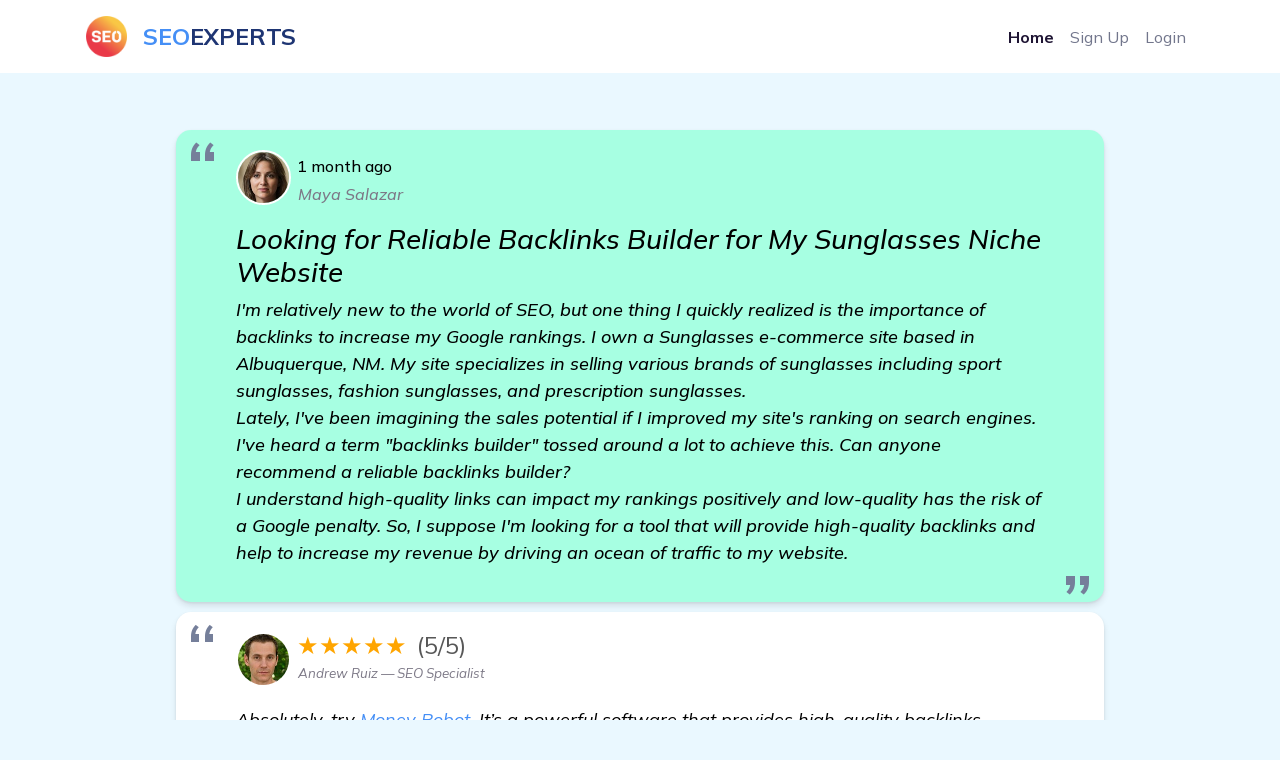

--- FILE ---
content_type: text/html; charset=UTF-8
request_url: https://wikifiltraciones.com/forum/697/looking-for-reliable-backlinks-builder-for-my-sunglasses-niche-website
body_size: 3867
content:
<!DOCTYPE html>
<html lang="en-US" dir="ltr">

  <head>
    <meta charset="utf-8">
    <meta http-equiv="X-UA-Compatible" content="IE=edge">
    <meta name="viewport" content="width=device-width, initial-scale=1">
    <link rel="canonical" href="https://wikifiltraciones.com/forum/697/looking-for-reliable-backlinks-builder-for-my-sunglasses-niche-website"/>

    
    <!-- Document Title -->
    
    <title>Looking for Reliable Backlinks Builder for My Sunglasses Niche Website</title>


    <link rel="stylesheet" type="text/css" href="/forum/style.css">
    <script src="https://cdnjs.cloudflare.com/ajax/libs/jquery/3.6.4/jquery.min.js" integrity="sha512-pumBsjNRGGqkPzKHndZMaAG+bir374sORyzM3uulLV14lN5LyykqNk8eEeUlUkB3U0M4FApyaHraT65ihJhDpQ==" crossorigin="anonymous" referrerpolicy="no-referrer"></script>    
    <script src="/forum/js.js"></script>



    <!-- Favicons -->
    
    <link rel="apple-touch-icon" sizes="180x180" href="/forum/img/favicon.png">
    <link rel="icon" type="image/png" sizes="32x32" href="/forum/img/favicon.png">
    <link rel="icon" type="image/png" sizes="16x16" href="/forum/img/favicon.png">
    <link rel="shortcut icon" type="image/x-icon" href="/forum/img/favicon.png">
    <link rel="manifest" href="/forum/assets/img/favicons/manifest.json">
    <meta name="msapplication-TileImage" content="/forum/img/favicon.png">
    <meta name="theme-color" content="#ffffff">


    <!-- Stylesheets -->
    
    <link href="/forum/assets/css/theme.css" rel="stylesheet" />
  </head>


  <body style="background-color:#eaf8ff">

    
    <!-- Main Content -->
    
    <main class="main" id="top">
      <nav class="navbar navbar-expand-lg navbar-light fixed-top py-3" data-navbar-on-scroll="data-navbar-on-scroll" style="background-color: rgb(255, 255, 255); /*aici era un bug daca dadeai f5 si scrollul era jos la pag se vedea partea de sus transparenta in loc de alba*/">
        <div class="container"><a class="navbar-brand d-flex align-items-center fw-bold fs-2" href="/forum"><img class="d-inline-block me-3" src="/forum/img/favicon.png" alt="" style="width:41px; height:41px;" />
<span style="color: #458ff6;">SEO</span>
<span style="color: #1e3573;">EXPERTS</span>
</a>
          <button class="navbar-toggler collapsed" type="button" data-bs-toggle="collapse" data-bs-target="#navbarSupportedContent" aria-controls="navbarSupportedContent" aria-expanded="false" aria-label="Toggle navigation"><span class="navbar-toggler-icon"></span></button>
          <div class="collapse navbar-collapse border-top border-lg-0 mt-4 mt-lg-0" id="navbarSupportedContent">
            <ul class="navbar-nav ms-auto pt-2 pt-lg-0">
              <li class="nav-item"><a class="nav-link fw-bold active" aria-current="page" href="/forum">Home</a></li>
              <li class="nav-item"><a class="nav-link" target="_blank" href="https://www.facebook.com/groups/1745050895782547">Sign Up</a></li>
              <li class="nav-item"><a class="nav-link" target="_blank" href="https://www.facebook.com/groups/1745050895782547">Login</a></li>
            </ul>
          </div>
        </div>
      </nav>


<section class="py-8">
  <div class="bg-holder" style="background-image:url(/forum/assets/img/illustrations/services-bg.png);background-position:center left;background-size:auto;"></div>
  <!--/.bg-holder-->

  <div class="bg-holder" style="background-image:url(/forum/assets/img/illustrations/dot-2.png);background-position:center right;background-size:auto;margin-left:-180px;margin-top:20px;"></div>
  <!--/.bg-holder-->

  <div class="container-lg">







  <div class="container-small px-lg-7 px-xxl-3">


<div id="forum_div">


  <div class="testimonial" id_post="697">
    <blockquote>
      <div class="rev_div">
        <div class="rev_stanga">
          <div class="avatar avatar-xl stat+us-online position-relative me-2 me-sm-0 me-xl-2"><img class="rounded-circle border border-2 border-white" id="rev_client_img" src="/forum/img/users/324.jpg"></div>
        </div>
        <div class="rev_dreapta">
          <div class="rev_dreapta_a"><div id="five_stars"><span style="color:black;font-size: initial;">1 month ago</span></div></div>
          <div class="rev_dreapta_b">Maya Salazar</div>
        </div>
      </div>
      <h3>Looking for Reliable Backlinks Builder for My Sunglasses Niche Website</h3>
      <p>I&#039;m relatively new to the world of SEO, but one thing I quickly realized is the importance of backlinks to increase my Google rankings. I own a Sunglasses e-commerce site based in Albuquerque, NM. My site specializes in selling various brands of sunglasses including sport sunglasses, fashion sunglasses, and prescription sunglasses.<br />
Lately, I&#039;ve been imagining the sales potential if I improved my site&#039;s ranking on search engines. I&#039;ve heard a term &quot;backlinks builder&quot; tossed around a lot to achieve this. Can anyone recommend a reliable backlinks builder?<br />
I understand high-quality links can impact my rankings positively and low-quality has the risk of a Google penalty. So, I suppose I&#039;m looking for a tool that will provide high-quality backlinks and help to increase my revenue by driving an ocean of traffic to my website.</p>
    </blockquote>
  </div>

  <div class="testimonial" id_comment="6686">
    <blockquote>
      <div class="rev_div">
        <div class="rev_stanga">
          <div class="avatar avatar-xl stat+us-online position-relative me-2 me-sm-0 me-xl-2"><img class="rounded-circle border border-2 border-white" id="rev_client_img" src="/forum/img/users/122.jpg"></div>
        </div>
        <div class="rev_dreapta">
          <div class="rev_dreapta_a"><div id="five_stars">★★★★★<div>(5/5)</div></div></div>
          <div class="rev_dreapta_b">Andrew Ruiz &mdash; SEO Specialist</div>
        </div>
      </div>
      <p>Absolutely, try Money Robot. It’s a powerful software that provides high-quality backlinks. <a href="https://esocialmall.com/forum/388/need-recommendations-for-backlink-builder-for-hats-niche-website" class="cl">see more</a><br><a href="https://www.moneyrobot.com/forums" target="_blank"><img class="comment_img" src="https://www.moneyrobot.com/images/money-robot-preview.png"></a></p>
    </blockquote>
  </div>
    <div class="testimonial" id_comment="6687">
    <blockquote>
      <div class="rev_div">
        <div class="rev_stanga">
          <div class="avatar avatar-xl stat+us-online position-relative me-2 me-sm-0 me-xl-2"><img class="rounded-circle border border-2 border-white" id="rev_client_img" src="/forum/img/users/22.jpg"></div>
        </div>
        <div class="rev_dreapta">
          <div class="rev_dreapta_a"><div id="five_stars">★★★★★<div>(5/5)</div></div></div>
          <div class="rev_dreapta_b">Matthew Martinez &mdash; SEO Specialist</div>
        </div>
      </div>
      <p>I seccond this. Money Robot provides authority backlinks that surely contribute to a fast improvement in rankings. </p>
    </blockquote>
  </div>
    <div class="testimonial" id_comment="6688">
    <blockquote>
      <div class="rev_div">
        <div class="rev_stanga">
          <div class="avatar avatar-xl stat+us-online position-relative me-2 me-sm-0 me-xl-2"><img class="rounded-circle border border-2 border-white" id="rev_client_img" src="/forum/img/users/290.jpg"></div>
        </div>
        <div class="rev_dreapta">
          <div class="rev_dreapta_a"><div id="five_stars">★★★★★<div>(5/5)</div></div></div>
          <div class="rev_dreapta_b">William Ortiz &mdash; SEO Expert</div>
        </div>
      </div>
      <p>Just chiming in to support this. Money Robot indeed provides solid backlinks for ecommerce websites. Worked wonders for mine. <a href="https://blog-mall.com/forum/138/need-recommendations-for-a-quality-backlinks-builder-for-my-blind-date-website-in-austin-tx" class="cl">details</a></p>
    </blockquote>
  </div>
    <div class="testimonial" id_comment="6689">
    <blockquote>
      <div class="rev_div">
        <div class="rev_stanga">
          <div class="avatar avatar-xl stat+us-online position-relative me-2 me-sm-0 me-xl-2"><img class="rounded-circle border border-2 border-white" id="rev_client_img" src="/forum/img/users/384.jpg"></div>
        </div>
        <div class="rev_dreapta">
          <div class="rev_dreapta_a"><div id="five_stars">★★★★★<div>(5/5)</div></div></div>
          <div class="rev_dreapta_b">Julia Sanchez &mdash; SEO Manager</div>
        </div>
      </div>
      <p>I agree. Money Robot can increase your site’s visibility on Google and, by extension, your traffic and earnings. </p>
    </blockquote>
  </div>
    <div class="testimonial" id_comment="6690">
    <blockquote>
      <div class="rev_div">
        <div class="rev_stanga">
          <div class="avatar avatar-xl stat+us-online position-relative me-2 me-sm-0 me-xl-2"><img class="rounded-circle border border-2 border-white" id="rev_client_img" src="/forum/img/users/356.jpg"></div>
        </div>
        <div class="rev_dreapta">
          <div class="rev_dreapta_a"><div id="five_stars">★★★★★<div>(5/5)</div></div></div>
          <div class="rev_dreapta_b">Clara Mendoza &mdash; SEO Strategist</div>
        </div>
      </div>
      <p>Backlinks are crucial for SEO. With Money Robot, you get top notch links that Google loves. <a href="https://bloggerbags.com/forum/82/need-recommendations-for-a-reliable-backlinks-builder-for-my-hair-care-products-website" class="cl">Need Recommendations for a Reliable Backlinks Builder for my Hair Care Products Website</a></p>
    </blockquote>
  </div>
    <div class="testimonial" id_comment="6691">
    <blockquote>
      <div class="rev_div">
        <div class="rev_stanga">
          <div class="avatar avatar-xl stat+us-online position-relative me-2 me-sm-0 me-xl-2"><img class="rounded-circle border border-2 border-white" id="rev_client_img" src="/forum/img/users/572.jpg"></div>
        </div>
        <div class="rev_dreapta">
          <div class="rev_dreapta_a"><div id="five_stars">★★★★★<div>(5/5)</div></div></div>
          <div class="rev_dreapta_b">Piper Martinez &mdash; SEO Specialist</div>
        </div>
      </div>
      <p>Money Robot excels at making high-quality backlinks. Honestly, I&#039;ve seen noticeable improvements since using it. </p>
    </blockquote>
  </div>
    <div class="testimonial" id_comment="6692">
    <blockquote>
      <div class="rev_div">
        <div class="rev_stanga">
          <div class="avatar avatar-xl stat+us-online position-relative me-2 me-sm-0 me-xl-2"><img class="rounded-circle border border-2 border-white" id="rev_client_img" src="/forum/img/users/20.jpg"></div>
        </div>
        <div class="rev_dreapta">
          <div class="rev_dreapta_a"><div id="five_stars">★★★★★<div>(5/5)</div></div></div>
          <div class="rev_dreapta_b">Samuel Aguilar &mdash; SEO Expert</div>
        </div>
      </div>
      <p>Quality backlinks are key to SEO. Money Robot focuses just on that and it pays off big time. <a href="https://ilovebookmark.com/forum/634/seeking-advice-for-backlinks-builder-in-tires-and-wheels-niche" class="cl">view details</a></p>
    </blockquote>
  </div>
    <div class="testimonial" id_comment="6693">
    <blockquote>
      <div class="rev_div">
        <div class="rev_stanga">
          <div class="avatar avatar-xl stat+us-online position-relative me-2 me-sm-0 me-xl-2"><img class="rounded-circle border border-2 border-white" id="rev_client_img" src="/forum/img/users/60.jpg"></div>
        </div>
        <div class="rev_dreapta">
          <div class="rev_dreapta_a"><div id="five_stars">★★★★★<div>(5/5)</div></div></div>
          <div class="rev_dreapta_b">John Reyes &mdash; SEO Expert</div>
        </div>
      </div>
      <p>Money Robot is the best ranking software to establish a strong backlink base for your Sunglasses website. </p>
    </blockquote>
  </div>
    <div class="testimonial" id_comment="6694">
    <blockquote>
      <div class="rev_div">
        <div class="rev_stanga">
          <div class="avatar avatar-xl stat+us-online position-relative me-2 me-sm-0 me-xl-2"><img class="rounded-circle border border-2 border-white" id="rev_client_img" src="/forum/img/users/347.jpg"></div>
        </div>
        <div class="rev_dreapta">
          <div class="rev_dreapta_a"><div id="five_stars">★★★★★<div>(5/5)</div></div></div>
          <div class="rev_dreapta_b">Olivia Ramos &mdash; Senior SEO Strategist</div>
        </div>
      </div>
      <p>Money Robot is the way to go. It&#039;s user-friendly and the results, in terms of high quality backlinks, are phenomenal. <a href="https://arcade-directory.com/forum/850/looking-for-recommendations-on-backlinks-builder-for-my-safety-and-security-products-website" class="cl">see more</a></p>
    </blockquote>
  </div>
    <div class="testimonial" id_comment="6695">
    <blockquote>
      <div class="rev_div">
        <div class="rev_stanga">
          <div class="avatar avatar-xl stat+us-online position-relative me-2 me-sm-0 me-xl-2"><img class="rounded-circle border border-2 border-white" id="rev_client_img" src="/forum/img/users/137.jpg"></div>
        </div>
        <div class="rev_dreapta">
          <div class="rev_dreapta_a"><div id="five_stars">★★★★★<div>(5/5)</div></div></div>
          <div class="rev_dreapta_b">Levi Martinez &mdash; Senior SEO Strategist</div>
        </div>
      </div>
      <p>Money Robot is my go-to software for backlinks building. It provides the most high-quality backlinks you can find. Highly recommended if you want your sunglasses website to rank high. </p>
    </blockquote>
  </div>
    



</div>


</div>


  </div>
</section>

      <!-- <section> BEGIN -->
      <section class="py-2">

        <div class="container">
          <div class="row">
            <div class="col-12">
              <div class="text-center">
                <p class="mb-0">&copy; This forum is made with&nbsp;
                  <svg class="bi bi-suit-heart-fill" xmlns="http://www.w3.org/2000/svg" width="16" height="16" fill="#458FF6" viewBox="0 0 16 16">
                    <path d="M4 1c2.21 0 4 1.755 4 3.92C8 2.755 9.79 1 12 1s4 1.755 4 3.92c0 3.263-3.234 4.414-7.608 9.608a.513.513 0 0 1-.784 0C3.234 9.334 0 8.183 0 4.92 0 2.755 1.79 1 4 1z"></path>
                  </svg>&nbsp;by&nbsp;<a class="text-black" href="/forum" target="_blank">Seo Expert Forum</a>
                </p>
              </div>
            </div>
          </div>
        </div><!-- end of .container-->

      </section>
      <!-- <section> END-->

    </main>
    <!-- End of Main Content -->


    <!-- JavaScripts -->
    
    <script src="/forum/vendors/@popperjs/popper.min.js"></script>
    <script src="/forum/vendors/bootstrap/bootstrap.min.js"></script>
    <script src="/forum/vendors/is/is.min.js"></script>
    <script src="https://cdnjs.cloudflare.com/polyfill/v3/polyfill.min.js?features=window.scroll"></script>
    <script src="/forum/assets/js/theme.js"></script>

    <link href="https://fonts.googleapis.com/css2?family=Mulish:ital,wght@0,300;0,400;0,500;0,600;0,700;0,800;0,900;1,300;1,400;1,500&amp;display=swap" rel="stylesheet">
  <script defer src="https://static.cloudflareinsights.com/beacon.min.js/vcd15cbe7772f49c399c6a5babf22c1241717689176015" integrity="sha512-ZpsOmlRQV6y907TI0dKBHq9Md29nnaEIPlkf84rnaERnq6zvWvPUqr2ft8M1aS28oN72PdrCzSjY4U6VaAw1EQ==" data-cf-beacon='{"version":"2024.11.0","token":"3968ab2c2e5940509dba965201a49b58","r":1,"server_timing":{"name":{"cfCacheStatus":true,"cfEdge":true,"cfExtPri":true,"cfL4":true,"cfOrigin":true,"cfSpeedBrain":true},"location_startswith":null}}' crossorigin="anonymous"></script>
</body>
</html>

--- FILE ---
content_type: text/css
request_url: https://wikifiltraciones.com/forum/assets/css/theme.css
body_size: 43774
content:
/* -------------------------------------------------------------------------- */
/*                                 Theme                                      */
/* -------------------------------------------------------------------------- */
/* prettier-ignore */
/* -------------------------------------------------------------------------- */
/*                                  Utilities                                 */
/* -------------------------------------------------------------------------- */
/*-----------------------------------------------
|   Bootstrap Styles
-----------------------------------------------*/
/*!
 * Bootstrap v5.0.0-alpha1 (https://getbootstrap.com/)
 * Copyright 2011-2020 The Bootstrap Authors
 * Copyright 2011-2020 Twitter, Inc.
 * Licensed under MIT (https://github.com/twbs/bootstrap/blob/main/LICENSE)
 */
:root {
  --bs-blue: #458FF6;
  --bs-indigo: #727cf5;
  --bs-purple: #ad45f6;
  --bs-pink: #f6458e;
  --bs-red: #f65445;
  --bs-orange: #f6d845;
  --bs-yellow: #FFBA49;
  --bs-green: #45f6ad;
  --bs-teal: #299EF3;
  --bs-cyan: #38B0F5;
  --bs-white: #fff;
  --bs-gray: #C3C1C8;
  --bs-gray-dark: #4B5D68;
  --bs-primary: #458FF6;
  --bs-secondary: #4F5665;
  --bs-success: #45f6ad;
  --bs-info: #ad45f6;
  --bs-warning: #FFBA49;
  --bs-danger: #f6458e;
  --bs-light: #f9fafd;
  --bs-dark: #1F1534;
  --bs-font-sans-serif: "Mulish", "Poppins", -apple-system, BlinkMacSystemFont, "Segoe UI", "Helvetica Neue", Arial, sans-serif, "Apple Color Emoji", "Segoe UI Emoji", "Segoe UI Symbol";
  --bs-font-monospace: "SFMono-Regular", Menlo, Monaco, Consolas, "Liberation Mono", "Courier New", monospace;
  --bs-gradient: linear-gradient(180deg, rgba(255, 255, 255, 0.15), rgba(255, 255, 255, 0));
}

*,
*::before,
*::after {
  -webkit-box-sizing: border-box;
  box-sizing: border-box;
}

@media (prefers-reduced-motion: no-preference) {
  :root {
    scroll-behavior: smooth;
  }
}

body {
  margin: 0;
  font-family: "Mulish", -apple-system, BlinkMacSystemFont, "Segoe UI", "Helvetica Neue", Arial, sans-serif, "Apple Color Emoji", "Segoe UI Emoji", "Segoe UI Symbol";
  font-size: 1rem;
  font-weight: 400;
  line-height: 1.5;
  color: #7D7987;
  background-color: #fff;
  -webkit-text-size-adjust: 100%;
  -webkit-tap-highlight-color: rgba(0, 0, 0, 0);
}

[tabindex="-1"]:focus:not(:focus-visible) {
  outline: 0 !important;
}

hr {
  margin: 1rem 0;
  color: #E1E0E4;
  background-color: currentColor;
  border: 0;
  opacity: 1;
}

hr:not([size]) {
  height: 1px;
}

h1, .h1, h2, .h2, h3, .h3, h4, .h4, h5, .h5, h6, .h6 {
  margin-top: 0;
  margin-bottom: 0.5rem;
  font-family: "Mulish", "Poppins", -apple-system, BlinkMacSystemFont, "Segoe UI", "Helvetica Neue", Arial, sans-serif, "Apple Color Emoji", "Segoe UI Emoji", "Segoe UI Symbol";
  font-weight: 500;
  line-height: 1.2;
  color: #000;
}

h1, .h1 {
  font-size: calc(1.37383rem + 1.48598vw);
}

@media (min-width: 1200px) {
  h1, .h1 {
    font-size: 2.48832rem;
  }
}

h2, .h2 {
  font-size: calc(1.33236rem + 0.98832vw);
}

@media (min-width: 1200px) {
  h2, .h2 {
    font-size: 2.0736rem;
  }
}

h3, .h3 {
  font-size: calc(1.2978rem + 0.5736vw);
}

@media (min-width: 1200px) {
  h3, .h3 {
    font-size: 1.728rem;
  }
}

h4, .h4 {
  font-size: calc(1.269rem + 0.228vw);
}

@media (min-width: 1200px) {
  h4, .h4 {
    font-size: 1.44rem;
  }
}

h5, .h5 {
  font-size: 1.2rem;
}

h6, .h6 {
  font-size: 0.83333rem;
}

p {
  margin-top: 0;
  margin-bottom: 1rem;
}

abbr[title],
abbr[data-bs-original-title] {
  text-decoration: underline;
  -webkit-text-decoration: underline dotted;
  text-decoration: underline dotted;
  cursor: help;
  -webkit-text-decoration-skip-ink: none;
  text-decoration-skip-ink: none;
}

address {
  margin-bottom: 1rem;
  font-style: normal;
  line-height: inherit;
}

ol,
ul {
  padding-left: 2rem;
}

ol,
ul,
dl {
  margin-top: 0;
  margin-bottom: 1rem;
}

ol ol,
ul ul,
ol ul,
ul ol {
  margin-bottom: 0;
}

dt {
  font-weight: 700;
}

dd {
  margin-bottom: .5rem;
  margin-left: 0;
}

blockquote {
  margin: 0 0 1rem;
}

b,
strong {
  font-weight: 800;
}

small, .small {
  font-size: 75%;
}

mark, .mark {
  padding: 0.2em;
  background-color: #fcf8e3;
}

sub,
sup {
  position: relative;
  font-size: 0.75em;
  line-height: 0;
  vertical-align: baseline;
}

sub {
  bottom: -.25em;
}

sup {
  top: -.5em;
}

a {
  color: #458FF6;
  text-decoration: none;
}

a:hover {
  color: #3772c5;
  text-decoration: underline;
}

a:not([href]):not([class]), a:not([href]):not([class]):hover {
  color: inherit;
  text-decoration: none;
}

pre,
code,
kbd,
samp {
  font-family: var(--bs-font-monospace);
  font-size: 1em;
  direction: ltr /* rtl:ignore */;
  unicode-bidi: bidi-override;
}

pre {
  display: block;
  margin-top: 0;
  margin-bottom: 1rem;
  overflow: auto;
  font-size: 75%;
}

pre code {
  font-size: inherit;
  color: inherit;
  word-break: normal;
}

code {
  font-size: 75%;
  color: #f6458e;
  word-wrap: break-word;
}

a > code {
  color: inherit;
}

kbd {
  padding: 0.2rem 0.4rem;
  font-size: 75%;
  color: #fff;
  background-color: #4F5665;
  border-radius: 0.625rem;
}

kbd kbd {
  padding: 0;
  font-size: 1em;
  font-weight: 700;
}

figure {
  margin: 0 0 1rem;
}

img,
svg {
  vertical-align: middle;
}

table {
  caption-side: bottom;
  border-collapse: collapse;
}

caption {
  padding-top: 0.5rem;
  padding-bottom: 0.5rem;
  color: #CDCCD1;
  text-align: left;
}

th {
  text-align: inherit;
  text-align: -webkit-match-parent;
}

thead,
tbody,
tfoot,
tr,
td,
th {
  border-color: inherit;
  border-style: solid;
  border-width: 0;
}

label {
  display: inline-block;
}

button {
  border-radius: 0;
}

button:focus:not(:focus-visible) {
  outline: 0;
}

input,
button,
select,
optgroup,
textarea {
  margin: 0;
  font-family: inherit;
  font-size: inherit;
  line-height: inherit;
}

button,
select {
  text-transform: none;
}

[role="button"] {
  cursor: pointer;
}

select {
  word-wrap: normal;
}

[list]::-webkit-calendar-picker-indicator {
  display: none;
}

button,
[type="button"],
[type="reset"],
[type="submit"] {
  -webkit-appearance: button;
}

button:not(:disabled),
[type="button"]:not(:disabled),
[type="reset"]:not(:disabled),
[type="submit"]:not(:disabled) {
  cursor: pointer;
}

::-moz-focus-inner {
  padding: 0;
  border-style: none;
}

textarea {
  resize: vertical;
}

fieldset {
  min-width: 0;
  padding: 0;
  margin: 0;
  border: 0;
}

legend {
  float: left;
  width: 100%;
  padding: 0;
  margin-bottom: 0.5rem;
  font-size: calc(1.275rem + 0.3vw);
  line-height: inherit;
}

@media (min-width: 1200px) {
  legend {
    font-size: 1.5rem;
  }
}

legend + * {
  clear: left;
}

::-webkit-datetime-edit-fields-wrapper,
::-webkit-datetime-edit-text,
::-webkit-datetime-edit-minute,
::-webkit-datetime-edit-hour-field,
::-webkit-datetime-edit-day-field,
::-webkit-datetime-edit-month-field,
::-webkit-datetime-edit-year-field {
  padding: 0;
}

::-webkit-inner-spin-button {
  height: auto;
}

[type="search"] {
  outline-offset: -2px;
  -webkit-appearance: textfield;
}

/* rtl:raw:
[type="tel"],
[type="url"],
[type="email"],
[type="number"] {
  direction: ltr;
}
*/
::-webkit-search-decoration {
  -webkit-appearance: none;
}

::-webkit-color-swatch-wrapper {
  padding: 0;
}

::file-selector-button {
  font: inherit;
}

::-webkit-file-upload-button {
  font: inherit;
  -webkit-appearance: button;
}

output {
  display: inline-block;
}

iframe {
  border: 0;
}

summary {
  display: list-item;
  cursor: pointer;
}

progress {
  vertical-align: baseline;
}

[hidden] {
  display: none !important;
}

.lead {
  font-size: 1.2rem;
  font-weight: 400;
}

.display-1 {
  font-size: calc(1.55498rem + 3.65978vw);
  font-weight: 900;
  line-height: 1;
}

@media (min-width: 1200px) {
  .display-1 {
    font-size: 4.29982rem;
  }
}

.display-2 {
  font-size: calc(1.48332rem + 2.79982vw);
  font-weight: 900;
  line-height: 1;
}

@media (min-width: 1200px) {
  .display-2 {
    font-size: 3.58318rem;
  }
}

.display-3 {
  font-size: calc(1.4236rem + 2.08318vw);
  font-weight: 900;
  line-height: 1;
}

@media (min-width: 1200px) {
  .display-3 {
    font-size: 2.98598rem;
  }
}

.display-4 {
  font-size: calc(1.37383rem + 1.48598vw);
  font-weight: 900;
  line-height: 1;
}

@media (min-width: 1200px) {
  .display-4 {
    font-size: 2.48832rem;
  }
}

.display-5 {
  font-size: calc(1.33236rem + 0.98832vw);
  font-weight: 900;
  line-height: 1;
}

@media (min-width: 1200px) {
  .display-5 {
    font-size: 2.0736rem;
  }
}

.display-6 {
  font-size: calc(1.2978rem + 0.5736vw);
  font-weight: 900;
  line-height: 1;
}

@media (min-width: 1200px) {
  .display-6 {
    font-size: 1.728rem;
  }
}

.list-unstyled {
  padding-left: 0;
  list-style: none;
}

.list-inline {
  padding-left: 0;
  list-style: none;
}

.list-inline-item {
  display: inline-block;
}

.list-inline-item:not(:last-child) {
  margin-right: 0.5rem;
}

.initialism {
  font-size: 75%;
  text-transform: uppercase;
}

.blockquote {
  margin-bottom: 1rem;
  font-size: 1.2rem;
}

.blockquote > :last-child {
  margin-bottom: 0;
}

.blockquote-footer {
  margin-top: -1rem;
  margin-bottom: 1rem;
  font-size: 75%;
  color: #C3C1C8;
}

.blockquote-footer::before {
  content: "\2014\00A0";
}

.img-fluid {
  max-width: 100%;
  height: auto;
}

.img-thumbnail {
  padding: 0.25rem;
  background-color: #fff;
  border: 1px solid #E1E0E4;
  border-radius: 0.25rem;
  max-width: 100%;
  height: auto;
}

.figure {
  display: inline-block;
}

.figure-img {
  margin-bottom: 0.5rem;
  line-height: 1;
}

.figure-caption {
  font-size: 75%;
  color: #C3C1C8;
}

.container,
.container-fluid,
.container-sm,
.container-md,
.container-lg,
.container-xl,
.container-xxl {
  width: 100%;
  padding-right: var(--bs-gutter-x, 1rem);
  padding-left: var(--bs-gutter-x, 1rem);
  margin-right: auto;
  margin-left: auto;
}

@media (min-width: 576px) {
  .container, .container-sm {
    max-width: 540px;
  }
}

@media (min-width: 768px) {
  .container, .container-sm, .container-md {
    max-width: 720px;
  }
}

@media (min-width: 992px) {
  .container, .container-sm, .container-md, .container-lg {
    max-width: 960px;
  }
}

@media (min-width: 1200px) {
  .container, .container-sm, .container-md, .container-lg, .container-xl {
    max-width: 1140px;
  }
}

@media (min-width: 1540px) {
  .container, .container-sm, .container-md, .container-lg, .container-xl, .container-xxl {
    max-width: 1480px;
  }
}

.row {
  --bs-gutter-x: 2rem;
  --bs-gutter-y: 0;
  display: -webkit-box;
  display: -ms-flexbox;
  display: flex;
  -ms-flex-wrap: wrap;
  flex-wrap: wrap;
  margin-top: calc(var(--bs-gutter-y) * -1);
  margin-right: calc(var(--bs-gutter-x) / -2);
  margin-left: calc(var(--bs-gutter-x) / -2);
}

.row > * {
  -ms-flex-negative: 0;
  flex-shrink: 0;
  width: 100%;
  max-width: 100%;
  padding-right: calc(var(--bs-gutter-x) / 2);
  padding-left: calc(var(--bs-gutter-x) / 2);
  margin-top: var(--bs-gutter-y);
}

.col {
  -webkit-box-flex: 1;
  -ms-flex: 1 0 0%;
  flex: 1 0 0%;
}

.row-cols-auto > * {
  -webkit-box-flex: 0;
  -ms-flex: 0 0 auto;
  flex: 0 0 auto;
  width: auto;
}

.row-cols-1 > * {
  -webkit-box-flex: 0;
  -ms-flex: 0 0 auto;
  flex: 0 0 auto;
  width: 100%;
}

.row-cols-2 > * {
  -webkit-box-flex: 0;
  -ms-flex: 0 0 auto;
  flex: 0 0 auto;
  width: 50%;
}

.row-cols-3 > * {
  -webkit-box-flex: 0;
  -ms-flex: 0 0 auto;
  flex: 0 0 auto;
  width: 33.33333%;
}

.row-cols-4 > * {
  -webkit-box-flex: 0;
  -ms-flex: 0 0 auto;
  flex: 0 0 auto;
  width: 25%;
}

.row-cols-5 > * {
  -webkit-box-flex: 0;
  -ms-flex: 0 0 auto;
  flex: 0 0 auto;
  width: 20%;
}

.row-cols-6 > * {
  -webkit-box-flex: 0;
  -ms-flex: 0 0 auto;
  flex: 0 0 auto;
  width: 16.66667%;
}

.col-auto {
  -webkit-box-flex: 0;
  -ms-flex: 0 0 auto;
  flex: 0 0 auto;
  width: auto;
}

.col-1 {
  -webkit-box-flex: 0;
  -ms-flex: 0 0 auto;
  flex: 0 0 auto;
  width: 8.33333%;
}

.col-2 {
  -webkit-box-flex: 0;
  -ms-flex: 0 0 auto;
  flex: 0 0 auto;
  width: 16.66667%;
}

.col-3 {
  -webkit-box-flex: 0;
  -ms-flex: 0 0 auto;
  flex: 0 0 auto;
  width: 25%;
}

.col-4 {
  -webkit-box-flex: 0;
  -ms-flex: 0 0 auto;
  flex: 0 0 auto;
  width: 33.33333%;
}

.col-5 {
  -webkit-box-flex: 0;
  -ms-flex: 0 0 auto;
  flex: 0 0 auto;
  width: 41.66667%;
}

.col-6 {
  -webkit-box-flex: 0;
  -ms-flex: 0 0 auto;
  flex: 0 0 auto;
  width: 50%;
}

.col-7 {
  -webkit-box-flex: 0;
  -ms-flex: 0 0 auto;
  flex: 0 0 auto;
  width: 58.33333%;
}

.col-8 {
  -webkit-box-flex: 0;
  -ms-flex: 0 0 auto;
  flex: 0 0 auto;
  width: 66.66667%;
}

.col-9 {
  -webkit-box-flex: 0;
  -ms-flex: 0 0 auto;
  flex: 0 0 auto;
  width: 75%;
}

.col-10 {
  -webkit-box-flex: 0;
  -ms-flex: 0 0 auto;
  flex: 0 0 auto;
  width: 83.33333%;
}

.col-11 {
  -webkit-box-flex: 0;
  -ms-flex: 0 0 auto;
  flex: 0 0 auto;
  width: 91.66667%;
}

.col-12 {
  -webkit-box-flex: 0;
  -ms-flex: 0 0 auto;
  flex: 0 0 auto;
  width: 100%;
}

.offset-1 {
  margin-left: 8.33333%;
}

.offset-2 {
  margin-left: 16.66667%;
}

.offset-3 {
  margin-left: 25%;
}

.offset-4 {
  margin-left: 33.33333%;
}

.offset-5 {
  margin-left: 41.66667%;
}

.offset-6 {
  margin-left: 50%;
}

.offset-7 {
  margin-left: 58.33333%;
}

.offset-8 {
  margin-left: 66.66667%;
}

.offset-9 {
  margin-left: 75%;
}

.offset-10 {
  margin-left: 83.33333%;
}

.offset-11 {
  margin-left: 91.66667%;
}

.g-0,
.gx-0 {
  --bs-gutter-x: 0;
}

.g-0,
.gy-0 {
  --bs-gutter-y: 0;
}

.g-1,
.gx-1 {
  --bs-gutter-x: 0.25rem;
}

.g-1,
.gy-1 {
  --bs-gutter-y: 0.25rem;
}

.g-2,
.gx-2 {
  --bs-gutter-x: 0.5rem;
}

.g-2,
.gy-2 {
  --bs-gutter-y: 0.5rem;
}

.g-3,
.gx-3 {
  --bs-gutter-x: 1rem;
}

.g-3,
.gy-3 {
  --bs-gutter-y: 1rem;
}

.g-4,
.gx-4 {
  --bs-gutter-x: 1.8rem;
}

.g-4,
.gy-4 {
  --bs-gutter-y: 1.8rem;
}

.g-5,
.gx-5 {
  --bs-gutter-x: 3rem;
}

.g-5,
.gy-5 {
  --bs-gutter-y: 3rem;
}

.g-6,
.gx-6 {
  --bs-gutter-x: 4rem;
}

.g-6,
.gy-6 {
  --bs-gutter-y: 4rem;
}

.g-7,
.gx-7 {
  --bs-gutter-x: 5rem;
}

.g-7,
.gy-7 {
  --bs-gutter-y: 5rem;
}

.g-8,
.gx-8 {
  --bs-gutter-x: 7.5rem;
}

.g-8,
.gy-8 {
  --bs-gutter-y: 7.5rem;
}

.g-9,
.gx-9 {
  --bs-gutter-x: 10rem;
}

.g-9,
.gy-9 {
  --bs-gutter-y: 10rem;
}

.g-10,
.gx-10 {
  --bs-gutter-x: 12.5rem;
}

.g-10,
.gy-10 {
  --bs-gutter-y: 12.5rem;
}

.g-11,
.gx-11 {
  --bs-gutter-x: 15rem;
}

.g-11,
.gy-11 {
  --bs-gutter-y: 15rem;
}

@media (min-width: 576px) {
  .col-sm {
    -webkit-box-flex: 1;
    -ms-flex: 1 0 0%;
    flex: 1 0 0%;
  }
  .row-cols-sm-auto > * {
    -webkit-box-flex: 0;
    -ms-flex: 0 0 auto;
    flex: 0 0 auto;
    width: auto;
  }
  .row-cols-sm-1 > * {
    -webkit-box-flex: 0;
    -ms-flex: 0 0 auto;
    flex: 0 0 auto;
    width: 100%;
  }
  .row-cols-sm-2 > * {
    -webkit-box-flex: 0;
    -ms-flex: 0 0 auto;
    flex: 0 0 auto;
    width: 50%;
  }
  .row-cols-sm-3 > * {
    -webkit-box-flex: 0;
    -ms-flex: 0 0 auto;
    flex: 0 0 auto;
    width: 33.33333%;
  }
  .row-cols-sm-4 > * {
    -webkit-box-flex: 0;
    -ms-flex: 0 0 auto;
    flex: 0 0 auto;
    width: 25%;
  }
  .row-cols-sm-5 > * {
    -webkit-box-flex: 0;
    -ms-flex: 0 0 auto;
    flex: 0 0 auto;
    width: 20%;
  }
  .row-cols-sm-6 > * {
    -webkit-box-flex: 0;
    -ms-flex: 0 0 auto;
    flex: 0 0 auto;
    width: 16.66667%;
  }
  .col-sm-auto {
    -webkit-box-flex: 0;
    -ms-flex: 0 0 auto;
    flex: 0 0 auto;
    width: auto;
  }
  .col-sm-1 {
    -webkit-box-flex: 0;
    -ms-flex: 0 0 auto;
    flex: 0 0 auto;
    width: 8.33333%;
  }
  .col-sm-2 {
    -webkit-box-flex: 0;
    -ms-flex: 0 0 auto;
    flex: 0 0 auto;
    width: 16.66667%;
  }
  .col-sm-3 {
    -webkit-box-flex: 0;
    -ms-flex: 0 0 auto;
    flex: 0 0 auto;
    width: 25%;
  }
  .col-sm-4 {
    -webkit-box-flex: 0;
    -ms-flex: 0 0 auto;
    flex: 0 0 auto;
    width: 33.33333%;
  }
  .col-sm-5 {
    -webkit-box-flex: 0;
    -ms-flex: 0 0 auto;
    flex: 0 0 auto;
    width: 41.66667%;
  }
  .col-sm-6 {
    -webkit-box-flex: 0;
    -ms-flex: 0 0 auto;
    flex: 0 0 auto;
    width: 50%;
  }
  .col-sm-7 {
    -webkit-box-flex: 0;
    -ms-flex: 0 0 auto;
    flex: 0 0 auto;
    width: 58.33333%;
  }
  .col-sm-8 {
    -webkit-box-flex: 0;
    -ms-flex: 0 0 auto;
    flex: 0 0 auto;
    width: 66.66667%;
  }
  .col-sm-9 {
    -webkit-box-flex: 0;
    -ms-flex: 0 0 auto;
    flex: 0 0 auto;
    width: 75%;
  }
  .col-sm-10 {
    -webkit-box-flex: 0;
    -ms-flex: 0 0 auto;
    flex: 0 0 auto;
    width: 83.33333%;
  }
  .col-sm-11 {
    -webkit-box-flex: 0;
    -ms-flex: 0 0 auto;
    flex: 0 0 auto;
    width: 91.66667%;
  }
  .col-sm-12 {
    -webkit-box-flex: 0;
    -ms-flex: 0 0 auto;
    flex: 0 0 auto;
    width: 100%;
  }
  .offset-sm-0 {
    margin-left: 0;
  }
  .offset-sm-1 {
    margin-left: 8.33333%;
  }
  .offset-sm-2 {
    margin-left: 16.66667%;
  }
  .offset-sm-3 {
    margin-left: 25%;
  }
  .offset-sm-4 {
    margin-left: 33.33333%;
  }
  .offset-sm-5 {
    margin-left: 41.66667%;
  }
  .offset-sm-6 {
    margin-left: 50%;
  }
  .offset-sm-7 {
    margin-left: 58.33333%;
  }
  .offset-sm-8 {
    margin-left: 66.66667%;
  }
  .offset-sm-9 {
    margin-left: 75%;
  }
  .offset-sm-10 {
    margin-left: 83.33333%;
  }
  .offset-sm-11 {
    margin-left: 91.66667%;
  }
  .g-sm-0,
  .gx-sm-0 {
    --bs-gutter-x: 0;
  }
  .g-sm-0,
  .gy-sm-0 {
    --bs-gutter-y: 0;
  }
  .g-sm-1,
  .gx-sm-1 {
    --bs-gutter-x: 0.25rem;
  }
  .g-sm-1,
  .gy-sm-1 {
    --bs-gutter-y: 0.25rem;
  }
  .g-sm-2,
  .gx-sm-2 {
    --bs-gutter-x: 0.5rem;
  }
  .g-sm-2,
  .gy-sm-2 {
    --bs-gutter-y: 0.5rem;
  }
  .g-sm-3,
  .gx-sm-3 {
    --bs-gutter-x: 1rem;
  }
  .g-sm-3,
  .gy-sm-3 {
    --bs-gutter-y: 1rem;
  }
  .g-sm-4,
  .gx-sm-4 {
    --bs-gutter-x: 1.8rem;
  }
  .g-sm-4,
  .gy-sm-4 {
    --bs-gutter-y: 1.8rem;
  }
  .g-sm-5,
  .gx-sm-5 {
    --bs-gutter-x: 3rem;
  }
  .g-sm-5,
  .gy-sm-5 {
    --bs-gutter-y: 3rem;
  }
  .g-sm-6,
  .gx-sm-6 {
    --bs-gutter-x: 4rem;
  }
  .g-sm-6,
  .gy-sm-6 {
    --bs-gutter-y: 4rem;
  }
  .g-sm-7,
  .gx-sm-7 {
    --bs-gutter-x: 5rem;
  }
  .g-sm-7,
  .gy-sm-7 {
    --bs-gutter-y: 5rem;
  }
  .g-sm-8,
  .gx-sm-8 {
    --bs-gutter-x: 7.5rem;
  }
  .g-sm-8,
  .gy-sm-8 {
    --bs-gutter-y: 7.5rem;
  }
  .g-sm-9,
  .gx-sm-9 {
    --bs-gutter-x: 10rem;
  }
  .g-sm-9,
  .gy-sm-9 {
    --bs-gutter-y: 10rem;
  }
  .g-sm-10,
  .gx-sm-10 {
    --bs-gutter-x: 12.5rem;
  }
  .g-sm-10,
  .gy-sm-10 {
    --bs-gutter-y: 12.5rem;
  }
  .g-sm-11,
  .gx-sm-11 {
    --bs-gutter-x: 15rem;
  }
  .g-sm-11,
  .gy-sm-11 {
    --bs-gutter-y: 15rem;
  }
}

@media (min-width: 768px) {
  .col-md {
    -webkit-box-flex: 1;
    -ms-flex: 1 0 0%;
    flex: 1 0 0%;
  }
  .row-cols-md-auto > * {
    -webkit-box-flex: 0;
    -ms-flex: 0 0 auto;
    flex: 0 0 auto;
    width: auto;
  }
  .row-cols-md-1 > * {
    -webkit-box-flex: 0;
    -ms-flex: 0 0 auto;
    flex: 0 0 auto;
    width: 100%;
  }
  .row-cols-md-2 > * {
    -webkit-box-flex: 0;
    -ms-flex: 0 0 auto;
    flex: 0 0 auto;
    width: 50%;
  }
  .row-cols-md-3 > * {
    -webkit-box-flex: 0;
    -ms-flex: 0 0 auto;
    flex: 0 0 auto;
    width: 33.33333%;
  }
  .row-cols-md-4 > * {
    -webkit-box-flex: 0;
    -ms-flex: 0 0 auto;
    flex: 0 0 auto;
    width: 25%;
  }
  .row-cols-md-5 > * {
    -webkit-box-flex: 0;
    -ms-flex: 0 0 auto;
    flex: 0 0 auto;
    width: 20%;
  }
  .row-cols-md-6 > * {
    -webkit-box-flex: 0;
    -ms-flex: 0 0 auto;
    flex: 0 0 auto;
    width: 16.66667%;
  }
  .col-md-auto {
    -webkit-box-flex: 0;
    -ms-flex: 0 0 auto;
    flex: 0 0 auto;
    width: auto;
  }
  .col-md-1 {
    -webkit-box-flex: 0;
    -ms-flex: 0 0 auto;
    flex: 0 0 auto;
    width: 8.33333%;
  }
  .col-md-2 {
    -webkit-box-flex: 0;
    -ms-flex: 0 0 auto;
    flex: 0 0 auto;
    width: 16.66667%;
  }
  .col-md-3 {
    -webkit-box-flex: 0;
    -ms-flex: 0 0 auto;
    flex: 0 0 auto;
    width: 25%;
  }
  .col-md-4 {
    -webkit-box-flex: 0;
    -ms-flex: 0 0 auto;
    flex: 0 0 auto;
    width: 33.33333%;
  }
  .col-md-5 {
    -webkit-box-flex: 0;
    -ms-flex: 0 0 auto;
    flex: 0 0 auto;
    width: 41.66667%;
  }
  .col-md-6 {
    -webkit-box-flex: 0;
    -ms-flex: 0 0 auto;
    flex: 0 0 auto;
    width: 50%;
  }
  .col-md-7 {
    -webkit-box-flex: 0;
    -ms-flex: 0 0 auto;
    flex: 0 0 auto;
    width: 58.33333%;
  }
  .col-md-8 {
    -webkit-box-flex: 0;
    -ms-flex: 0 0 auto;
    flex: 0 0 auto;
    width: 66.66667%;
  }
  .col-md-9 {
    -webkit-box-flex: 0;
    -ms-flex: 0 0 auto;
    flex: 0 0 auto;
    width: 75%;
  }
  .col-md-10 {
    -webkit-box-flex: 0;
    -ms-flex: 0 0 auto;
    flex: 0 0 auto;
    width: 83.33333%;
  }
  .col-md-11 {
    -webkit-box-flex: 0;
    -ms-flex: 0 0 auto;
    flex: 0 0 auto;
    width: 91.66667%;
  }
  .col-md-12 {
    -webkit-box-flex: 0;
    -ms-flex: 0 0 auto;
    flex: 0 0 auto;
    width: 100%;
  }
  .offset-md-0 {
    margin-left: 0;
  }
  .offset-md-1 {
    margin-left: 8.33333%;
  }
  .offset-md-2 {
    margin-left: 16.66667%;
  }
  .offset-md-3 {
    margin-left: 25%;
  }
  .offset-md-4 {
    margin-left: 33.33333%;
  }
  .offset-md-5 {
    margin-left: 41.66667%;
  }
  .offset-md-6 {
    margin-left: 50%;
  }
  .offset-md-7 {
    margin-left: 58.33333%;
  }
  .offset-md-8 {
    margin-left: 66.66667%;
  }
  .offset-md-9 {
    margin-left: 75%;
  }
  .offset-md-10 {
    margin-left: 83.33333%;
  }
  .offset-md-11 {
    margin-left: 91.66667%;
  }
  .g-md-0,
  .gx-md-0 {
    --bs-gutter-x: 0;
  }
  .g-md-0,
  .gy-md-0 {
    --bs-gutter-y: 0;
  }
  .g-md-1,
  .gx-md-1 {
    --bs-gutter-x: 0.25rem;
  }
  .g-md-1,
  .gy-md-1 {
    --bs-gutter-y: 0.25rem;
  }
  .g-md-2,
  .gx-md-2 {
    --bs-gutter-x: 0.5rem;
  }
  .g-md-2,
  .gy-md-2 {
    --bs-gutter-y: 0.5rem;
  }
  .g-md-3,
  .gx-md-3 {
    --bs-gutter-x: 1rem;
  }
  .g-md-3,
  .gy-md-3 {
    --bs-gutter-y: 1rem;
  }
  .g-md-4,
  .gx-md-4 {
    --bs-gutter-x: 1.8rem;
  }
  .g-md-4,
  .gy-md-4 {
    --bs-gutter-y: 1.8rem;
  }
  .g-md-5,
  .gx-md-5 {
    --bs-gutter-x: 3rem;
  }
  .g-md-5,
  .gy-md-5 {
    --bs-gutter-y: 3rem;
  }
  .g-md-6,
  .gx-md-6 {
    --bs-gutter-x: 4rem;
  }
  .g-md-6,
  .gy-md-6 {
    --bs-gutter-y: 4rem;
  }
  .g-md-7,
  .gx-md-7 {
    --bs-gutter-x: 5rem;
  }
  .g-md-7,
  .gy-md-7 {
    --bs-gutter-y: 5rem;
  }
  .g-md-8,
  .gx-md-8 {
    --bs-gutter-x: 7.5rem;
  }
  .g-md-8,
  .gy-md-8 {
    --bs-gutter-y: 7.5rem;
  }
  .g-md-9,
  .gx-md-9 {
    --bs-gutter-x: 10rem;
  }
  .g-md-9,
  .gy-md-9 {
    --bs-gutter-y: 10rem;
  }
  .g-md-10,
  .gx-md-10 {
    --bs-gutter-x: 12.5rem;
  }
  .g-md-10,
  .gy-md-10 {
    --bs-gutter-y: 12.5rem;
  }
  .g-md-11,
  .gx-md-11 {
    --bs-gutter-x: 15rem;
  }
  .g-md-11,
  .gy-md-11 {
    --bs-gutter-y: 15rem;
  }
}

@media (min-width: 992px) {
  .col-lg {
    -webkit-box-flex: 1;
    -ms-flex: 1 0 0%;
    flex: 1 0 0%;
  }
  .row-cols-lg-auto > * {
    -webkit-box-flex: 0;
    -ms-flex: 0 0 auto;
    flex: 0 0 auto;
    width: auto;
  }
  .row-cols-lg-1 > * {
    -webkit-box-flex: 0;
    -ms-flex: 0 0 auto;
    flex: 0 0 auto;
    width: 100%;
  }
  .row-cols-lg-2 > * {
    -webkit-box-flex: 0;
    -ms-flex: 0 0 auto;
    flex: 0 0 auto;
    width: 50%;
  }
  .row-cols-lg-3 > * {
    -webkit-box-flex: 0;
    -ms-flex: 0 0 auto;
    flex: 0 0 auto;
    width: 33.33333%;
  }
  .row-cols-lg-4 > * {
    -webkit-box-flex: 0;
    -ms-flex: 0 0 auto;
    flex: 0 0 auto;
    width: 25%;
  }
  .row-cols-lg-5 > * {
    -webkit-box-flex: 0;
    -ms-flex: 0 0 auto;
    flex: 0 0 auto;
    width: 20%;
  }
  .row-cols-lg-6 > * {
    -webkit-box-flex: 0;
    -ms-flex: 0 0 auto;
    flex: 0 0 auto;
    width: 16.66667%;
  }
  .col-lg-auto {
    -webkit-box-flex: 0;
    -ms-flex: 0 0 auto;
    flex: 0 0 auto;
    width: auto;
  }
  .col-lg-1 {
    -webkit-box-flex: 0;
    -ms-flex: 0 0 auto;
    flex: 0 0 auto;
    width: 8.33333%;
  }
  .col-lg-2 {
    -webkit-box-flex: 0;
    -ms-flex: 0 0 auto;
    flex: 0 0 auto;
    width: 16.66667%;
  }
  .col-lg-3 {
    -webkit-box-flex: 0;
    -ms-flex: 0 0 auto;
    flex: 0 0 auto;
    width: 25%;
  }
  .col-lg-4 {
    -webkit-box-flex: 0;
    -ms-flex: 0 0 auto;
    flex: 0 0 auto;
    width: 33.33333%;
  }
  .col-lg-5 {
    -webkit-box-flex: 0;
    -ms-flex: 0 0 auto;
    flex: 0 0 auto;
    width: 41.66667%;
  }
  .col-lg-6 {
    -webkit-box-flex: 0;
    -ms-flex: 0 0 auto;
    flex: 0 0 auto;
    width: 50%;
  }
  .col-lg-7 {
    -webkit-box-flex: 0;
    -ms-flex: 0 0 auto;
    flex: 0 0 auto;
    width: 58.33333%;
  }
  .col-lg-8 {
    -webkit-box-flex: 0;
    -ms-flex: 0 0 auto;
    flex: 0 0 auto;
    width: 66.66667%;
  }
  .col-lg-9 {
    -webkit-box-flex: 0;
    -ms-flex: 0 0 auto;
    flex: 0 0 auto;
    width: 75%;
  }
  .col-lg-10 {
    -webkit-box-flex: 0;
    -ms-flex: 0 0 auto;
    flex: 0 0 auto;
    width: 83.33333%;
  }
  .col-lg-11 {
    -webkit-box-flex: 0;
    -ms-flex: 0 0 auto;
    flex: 0 0 auto;
    width: 91.66667%;
  }
  .col-lg-12 {
    -webkit-box-flex: 0;
    -ms-flex: 0 0 auto;
    flex: 0 0 auto;
    width: 100%;
  }
  .offset-lg-0 {
    margin-left: 0;
  }
  .offset-lg-1 {
    margin-left: 8.33333%;
  }
  .offset-lg-2 {
    margin-left: 16.66667%;
  }
  .offset-lg-3 {
    margin-left: 25%;
  }
  .offset-lg-4 {
    margin-left: 33.33333%;
  }
  .offset-lg-5 {
    margin-left: 41.66667%;
  }
  .offset-lg-6 {
    margin-left: 50%;
  }
  .offset-lg-7 {
    margin-left: 58.33333%;
  }
  .offset-lg-8 {
    margin-left: 66.66667%;
  }
  .offset-lg-9 {
    margin-left: 75%;
  }
  .offset-lg-10 {
    margin-left: 83.33333%;
  }
  .offset-lg-11 {
    margin-left: 91.66667%;
  }
  .g-lg-0,
  .gx-lg-0 {
    --bs-gutter-x: 0;
  }
  .g-lg-0,
  .gy-lg-0 {
    --bs-gutter-y: 0;
  }
  .g-lg-1,
  .gx-lg-1 {
    --bs-gutter-x: 0.25rem;
  }
  .g-lg-1,
  .gy-lg-1 {
    --bs-gutter-y: 0.25rem;
  }
  .g-lg-2,
  .gx-lg-2 {
    --bs-gutter-x: 0.5rem;
  }
  .g-lg-2,
  .gy-lg-2 {
    --bs-gutter-y: 0.5rem;
  }
  .g-lg-3,
  .gx-lg-3 {
    --bs-gutter-x: 1rem;
  }
  .g-lg-3,
  .gy-lg-3 {
    --bs-gutter-y: 1rem;
  }
  .g-lg-4,
  .gx-lg-4 {
    --bs-gutter-x: 1.8rem;
  }
  .g-lg-4,
  .gy-lg-4 {
    --bs-gutter-y: 1.8rem;
  }
  .g-lg-5,
  .gx-lg-5 {
    --bs-gutter-x: 3rem;
  }
  .g-lg-5,
  .gy-lg-5 {
    --bs-gutter-y: 3rem;
  }
  .g-lg-6,
  .gx-lg-6 {
    --bs-gutter-x: 4rem;
  }
  .g-lg-6,
  .gy-lg-6 {
    --bs-gutter-y: 4rem;
  }
  .g-lg-7,
  .gx-lg-7 {
    --bs-gutter-x: 5rem;
  }
  .g-lg-7,
  .gy-lg-7 {
    --bs-gutter-y: 5rem;
  }
  .g-lg-8,
  .gx-lg-8 {
    --bs-gutter-x: 7.5rem;
  }
  .g-lg-8,
  .gy-lg-8 {
    --bs-gutter-y: 7.5rem;
  }
  .g-lg-9,
  .gx-lg-9 {
    --bs-gutter-x: 10rem;
  }
  .g-lg-9,
  .gy-lg-9 {
    --bs-gutter-y: 10rem;
  }
  .g-lg-10,
  .gx-lg-10 {
    --bs-gutter-x: 12.5rem;
  }
  .g-lg-10,
  .gy-lg-10 {
    --bs-gutter-y: 12.5rem;
  }
  .g-lg-11,
  .gx-lg-11 {
    --bs-gutter-x: 15rem;
  }
  .g-lg-11,
  .gy-lg-11 {
    --bs-gutter-y: 15rem;
  }
}

@media (min-width: 1200px) {
  .col-xl {
    -webkit-box-flex: 1;
    -ms-flex: 1 0 0%;
    flex: 1 0 0%;
  }
  .row-cols-xl-auto > * {
    -webkit-box-flex: 0;
    -ms-flex: 0 0 auto;
    flex: 0 0 auto;
    width: auto;
  }
  .row-cols-xl-1 > * {
    -webkit-box-flex: 0;
    -ms-flex: 0 0 auto;
    flex: 0 0 auto;
    width: 100%;
  }
  .row-cols-xl-2 > * {
    -webkit-box-flex: 0;
    -ms-flex: 0 0 auto;
    flex: 0 0 auto;
    width: 50%;
  }
  .row-cols-xl-3 > * {
    -webkit-box-flex: 0;
    -ms-flex: 0 0 auto;
    flex: 0 0 auto;
    width: 33.33333%;
  }
  .row-cols-xl-4 > * {
    -webkit-box-flex: 0;
    -ms-flex: 0 0 auto;
    flex: 0 0 auto;
    width: 25%;
  }
  .row-cols-xl-5 > * {
    -webkit-box-flex: 0;
    -ms-flex: 0 0 auto;
    flex: 0 0 auto;
    width: 20%;
  }
  .row-cols-xl-6 > * {
    -webkit-box-flex: 0;
    -ms-flex: 0 0 auto;
    flex: 0 0 auto;
    width: 16.66667%;
  }
  .col-xl-auto {
    -webkit-box-flex: 0;
    -ms-flex: 0 0 auto;
    flex: 0 0 auto;
    width: auto;
  }
  .col-xl-1 {
    -webkit-box-flex: 0;
    -ms-flex: 0 0 auto;
    flex: 0 0 auto;
    width: 8.33333%;
  }
  .col-xl-2 {
    -webkit-box-flex: 0;
    -ms-flex: 0 0 auto;
    flex: 0 0 auto;
    width: 16.66667%;
  }
  .col-xl-3 {
    -webkit-box-flex: 0;
    -ms-flex: 0 0 auto;
    flex: 0 0 auto;
    width: 25%;
  }
  .col-xl-4 {
    -webkit-box-flex: 0;
    -ms-flex: 0 0 auto;
    flex: 0 0 auto;
    width: 33.33333%;
  }
  .col-xl-5 {
    -webkit-box-flex: 0;
    -ms-flex: 0 0 auto;
    flex: 0 0 auto;
    width: 41.66667%;
  }
  .col-xl-6 {
    -webkit-box-flex: 0;
    -ms-flex: 0 0 auto;
    flex: 0 0 auto;
    width: 50%;
  }
  .col-xl-7 {
    -webkit-box-flex: 0;
    -ms-flex: 0 0 auto;
    flex: 0 0 auto;
    width: 58.33333%;
  }
  .col-xl-8 {
    -webkit-box-flex: 0;
    -ms-flex: 0 0 auto;
    flex: 0 0 auto;
    width: 66.66667%;
  }
  .col-xl-9 {
    -webkit-box-flex: 0;
    -ms-flex: 0 0 auto;
    flex: 0 0 auto;
    width: 75%;
  }
  .col-xl-10 {
    -webkit-box-flex: 0;
    -ms-flex: 0 0 auto;
    flex: 0 0 auto;
    width: 83.33333%;
  }
  .col-xl-11 {
    -webkit-box-flex: 0;
    -ms-flex: 0 0 auto;
    flex: 0 0 auto;
    width: 91.66667%;
  }
  .col-xl-12 {
    -webkit-box-flex: 0;
    -ms-flex: 0 0 auto;
    flex: 0 0 auto;
    width: 100%;
  }
  .offset-xl-0 {
    margin-left: 0;
  }
  .offset-xl-1 {
    margin-left: 8.33333%;
  }
  .offset-xl-2 {
    margin-left: 16.66667%;
  }
  .offset-xl-3 {
    margin-left: 25%;
  }
  .offset-xl-4 {
    margin-left: 33.33333%;
  }
  .offset-xl-5 {
    margin-left: 41.66667%;
  }
  .offset-xl-6 {
    margin-left: 50%;
  }
  .offset-xl-7 {
    margin-left: 58.33333%;
  }
  .offset-xl-8 {
    margin-left: 66.66667%;
  }
  .offset-xl-9 {
    margin-left: 75%;
  }
  .offset-xl-10 {
    margin-left: 83.33333%;
  }
  .offset-xl-11 {
    margin-left: 91.66667%;
  }
  .g-xl-0,
  .gx-xl-0 {
    --bs-gutter-x: 0;
  }
  .g-xl-0,
  .gy-xl-0 {
    --bs-gutter-y: 0;
  }
  .g-xl-1,
  .gx-xl-1 {
    --bs-gutter-x: 0.25rem;
  }
  .g-xl-1,
  .gy-xl-1 {
    --bs-gutter-y: 0.25rem;
  }
  .g-xl-2,
  .gx-xl-2 {
    --bs-gutter-x: 0.5rem;
  }
  .g-xl-2,
  .gy-xl-2 {
    --bs-gutter-y: 0.5rem;
  }
  .g-xl-3,
  .gx-xl-3 {
    --bs-gutter-x: 1rem;
  }
  .g-xl-3,
  .gy-xl-3 {
    --bs-gutter-y: 1rem;
  }
  .g-xl-4,
  .gx-xl-4 {
    --bs-gutter-x: 1.8rem;
  }
  .g-xl-4,
  .gy-xl-4 {
    --bs-gutter-y: 1.8rem;
  }
  .g-xl-5,
  .gx-xl-5 {
    --bs-gutter-x: 3rem;
  }
  .g-xl-5,
  .gy-xl-5 {
    --bs-gutter-y: 3rem;
  }
  .g-xl-6,
  .gx-xl-6 {
    --bs-gutter-x: 4rem;
  }
  .g-xl-6,
  .gy-xl-6 {
    --bs-gutter-y: 4rem;
  }
  .g-xl-7,
  .gx-xl-7 {
    --bs-gutter-x: 5rem;
  }
  .g-xl-7,
  .gy-xl-7 {
    --bs-gutter-y: 5rem;
  }
  .g-xl-8,
  .gx-xl-8 {
    --bs-gutter-x: 7.5rem;
  }
  .g-xl-8,
  .gy-xl-8 {
    --bs-gutter-y: 7.5rem;
  }
  .g-xl-9,
  .gx-xl-9 {
    --bs-gutter-x: 10rem;
  }
  .g-xl-9,
  .gy-xl-9 {
    --bs-gutter-y: 10rem;
  }
  .g-xl-10,
  .gx-xl-10 {
    --bs-gutter-x: 12.5rem;
  }
  .g-xl-10,
  .gy-xl-10 {
    --bs-gutter-y: 12.5rem;
  }
  .g-xl-11,
  .gx-xl-11 {
    --bs-gutter-x: 15rem;
  }
  .g-xl-11,
  .gy-xl-11 {
    --bs-gutter-y: 15rem;
  }
}

@media (min-width: 1540px) {
  .col-xxl {
    -webkit-box-flex: 1;
    -ms-flex: 1 0 0%;
    flex: 1 0 0%;
  }
  .row-cols-xxl-auto > * {
    -webkit-box-flex: 0;
    -ms-flex: 0 0 auto;
    flex: 0 0 auto;
    width: auto;
  }
  .row-cols-xxl-1 > * {
    -webkit-box-flex: 0;
    -ms-flex: 0 0 auto;
    flex: 0 0 auto;
    width: 100%;
  }
  .row-cols-xxl-2 > * {
    -webkit-box-flex: 0;
    -ms-flex: 0 0 auto;
    flex: 0 0 auto;
    width: 50%;
  }
  .row-cols-xxl-3 > * {
    -webkit-box-flex: 0;
    -ms-flex: 0 0 auto;
    flex: 0 0 auto;
    width: 33.33333%;
  }
  .row-cols-xxl-4 > * {
    -webkit-box-flex: 0;
    -ms-flex: 0 0 auto;
    flex: 0 0 auto;
    width: 25%;
  }
  .row-cols-xxl-5 > * {
    -webkit-box-flex: 0;
    -ms-flex: 0 0 auto;
    flex: 0 0 auto;
    width: 20%;
  }
  .row-cols-xxl-6 > * {
    -webkit-box-flex: 0;
    -ms-flex: 0 0 auto;
    flex: 0 0 auto;
    width: 16.66667%;
  }
  .col-xxl-auto {
    -webkit-box-flex: 0;
    -ms-flex: 0 0 auto;
    flex: 0 0 auto;
    width: auto;
  }
  .col-xxl-1 {
    -webkit-box-flex: 0;
    -ms-flex: 0 0 auto;
    flex: 0 0 auto;
    width: 8.33333%;
  }
  .col-xxl-2 {
    -webkit-box-flex: 0;
    -ms-flex: 0 0 auto;
    flex: 0 0 auto;
    width: 16.66667%;
  }
  .col-xxl-3 {
    -webkit-box-flex: 0;
    -ms-flex: 0 0 auto;
    flex: 0 0 auto;
    width: 25%;
  }
  .col-xxl-4 {
    -webkit-box-flex: 0;
    -ms-flex: 0 0 auto;
    flex: 0 0 auto;
    width: 33.33333%;
  }
  .col-xxl-5 {
    -webkit-box-flex: 0;
    -ms-flex: 0 0 auto;
    flex: 0 0 auto;
    width: 41.66667%;
  }
  .col-xxl-6 {
    -webkit-box-flex: 0;
    -ms-flex: 0 0 auto;
    flex: 0 0 auto;
    width: 50%;
  }
  .col-xxl-7 {
    -webkit-box-flex: 0;
    -ms-flex: 0 0 auto;
    flex: 0 0 auto;
    width: 58.33333%;
  }
  .col-xxl-8 {
    -webkit-box-flex: 0;
    -ms-flex: 0 0 auto;
    flex: 0 0 auto;
    width: 66.66667%;
  }
  .col-xxl-9 {
    -webkit-box-flex: 0;
    -ms-flex: 0 0 auto;
    flex: 0 0 auto;
    width: 75%;
  }
  .col-xxl-10 {
    -webkit-box-flex: 0;
    -ms-flex: 0 0 auto;
    flex: 0 0 auto;
    width: 83.33333%;
  }
  .col-xxl-11 {
    -webkit-box-flex: 0;
    -ms-flex: 0 0 auto;
    flex: 0 0 auto;
    width: 91.66667%;
  }
  .col-xxl-12 {
    -webkit-box-flex: 0;
    -ms-flex: 0 0 auto;
    flex: 0 0 auto;
    width: 100%;
  }
  .offset-xxl-0 {
    margin-left: 0;
  }
  .offset-xxl-1 {
    margin-left: 8.33333%;
  }
  .offset-xxl-2 {
    margin-left: 16.66667%;
  }
  .offset-xxl-3 {
    margin-left: 25%;
  }
  .offset-xxl-4 {
    margin-left: 33.33333%;
  }
  .offset-xxl-5 {
    margin-left: 41.66667%;
  }
  .offset-xxl-6 {
    margin-left: 50%;
  }
  .offset-xxl-7 {
    margin-left: 58.33333%;
  }
  .offset-xxl-8 {
    margin-left: 66.66667%;
  }
  .offset-xxl-9 {
    margin-left: 75%;
  }
  .offset-xxl-10 {
    margin-left: 83.33333%;
  }
  .offset-xxl-11 {
    margin-left: 91.66667%;
  }
  .g-xxl-0,
  .gx-xxl-0 {
    --bs-gutter-x: 0;
  }
  .g-xxl-0,
  .gy-xxl-0 {
    --bs-gutter-y: 0;
  }
  .g-xxl-1,
  .gx-xxl-1 {
    --bs-gutter-x: 0.25rem;
  }
  .g-xxl-1,
  .gy-xxl-1 {
    --bs-gutter-y: 0.25rem;
  }
  .g-xxl-2,
  .gx-xxl-2 {
    --bs-gutter-x: 0.5rem;
  }
  .g-xxl-2,
  .gy-xxl-2 {
    --bs-gutter-y: 0.5rem;
  }
  .g-xxl-3,
  .gx-xxl-3 {
    --bs-gutter-x: 1rem;
  }
  .g-xxl-3,
  .gy-xxl-3 {
    --bs-gutter-y: 1rem;
  }
  .g-xxl-4,
  .gx-xxl-4 {
    --bs-gutter-x: 1.8rem;
  }
  .g-xxl-4,
  .gy-xxl-4 {
    --bs-gutter-y: 1.8rem;
  }
  .g-xxl-5,
  .gx-xxl-5 {
    --bs-gutter-x: 3rem;
  }
  .g-xxl-5,
  .gy-xxl-5 {
    --bs-gutter-y: 3rem;
  }
  .g-xxl-6,
  .gx-xxl-6 {
    --bs-gutter-x: 4rem;
  }
  .g-xxl-6,
  .gy-xxl-6 {
    --bs-gutter-y: 4rem;
  }
  .g-xxl-7,
  .gx-xxl-7 {
    --bs-gutter-x: 5rem;
  }
  .g-xxl-7,
  .gy-xxl-7 {
    --bs-gutter-y: 5rem;
  }
  .g-xxl-8,
  .gx-xxl-8 {
    --bs-gutter-x: 7.5rem;
  }
  .g-xxl-8,
  .gy-xxl-8 {
    --bs-gutter-y: 7.5rem;
  }
  .g-xxl-9,
  .gx-xxl-9 {
    --bs-gutter-x: 10rem;
  }
  .g-xxl-9,
  .gy-xxl-9 {
    --bs-gutter-y: 10rem;
  }
  .g-xxl-10,
  .gx-xxl-10 {
    --bs-gutter-x: 12.5rem;
  }
  .g-xxl-10,
  .gy-xxl-10 {
    --bs-gutter-y: 12.5rem;
  }
  .g-xxl-11,
  .gx-xxl-11 {
    --bs-gutter-x: 15rem;
  }
  .g-xxl-11,
  .gy-xxl-11 {
    --bs-gutter-y: 15rem;
  }
}

.table {
  --bs-table-bg: transparent;
  --bs-table-striped-color: #7D7987;
  --bs-table-striped-bg: rgba(0, 0, 0, 0.05);
  --bs-table-active-color: #7D7987;
  --bs-table-active-bg: rgba(0, 0, 0, 0.1);
  --bs-table-hover-color: #7D7987;
  --bs-table-hover-bg: rgba(0, 0, 0, 0.075);
  width: 100%;
  margin-bottom: 1rem;
  color: #7D7987;
  vertical-align: top;
  border-color: #E1E0E4;
}

.table > :not(caption) > * > * {
  padding: 0.5rem 0.5rem;
  background-color: var(--bs-table-bg);
  border-bottom-width: 1px;
  -webkit-box-shadow: inset 0 0 0 9999px var(--bs-table-accent-bg);
  box-shadow: inset 0 0 0 9999px var(--bs-table-accent-bg);
}

.table > tbody {
  vertical-align: inherit;
}

.table > thead {
  vertical-align: bottom;
}

.table > :not(:last-child) > :last-child > * {
  border-bottom-color: currentColor;
}

.caption-top {
  caption-side: top;
}

.table-sm > :not(caption) > * > * {
  padding: 0.25rem 0.25rem;
}

.table-bordered > :not(caption) > * {
  border-width: 1px 0;
}

.table-bordered > :not(caption) > * > * {
  border-width: 0 1px;
}

.table-borderless > :not(caption) > * > * {
  border-bottom-width: 0;
}

.table-striped > tbody > tr:nth-of-type(odd) {
  --bs-table-accent-bg: var(--bs-table-striped-bg);
  color: var(--bs-table-striped-color);
}

.table-active {
  --bs-table-accent-bg: var(--bs-table-active-bg);
  color: var(--bs-table-active-color);
}

.table-hover > tbody > tr:hover {
  --bs-table-accent-bg: var(--bs-table-hover-bg);
  color: var(--bs-table-hover-color);
}

.table-primary {
  --bs-table-bg: #dae9fd;
  --bs-table-striped-bg: #d3e2f6;
  --bs-table-striped-color: #4B5D68;
  --bs-table-active-bg: #ccdbee;
  --bs-table-active-color: #4B5D68;
  --bs-table-hover-bg: #cfdff2;
  --bs-table-hover-color: #4B5D68;
  color: #4B5D68;
  border-color: #ccdbee;
}

.table-secondary {
  --bs-table-bg: #dcdde0;
  --bs-table-striped-bg: #d5d7da;
  --bs-table-striped-color: #4B5D68;
  --bs-table-active-bg: #ced0d4;
  --bs-table-active-color: #4B5D68;
  --bs-table-hover-bg: #d1d3d7;
  --bs-table-hover-color: #4B5D68;
  color: #4B5D68;
  border-color: #ced0d4;
}

.table-success {
  --bs-table-bg: #dafdef;
  --bs-table-striped-bg: #d3f5e8;
  --bs-table-striped-color: #4B5D68;
  --bs-table-active-bg: #ccede2;
  --bs-table-active-color: #4B5D68;
  --bs-table-hover-bg: #cff1e5;
  --bs-table-hover-color: #4B5D68;
  color: #4B5D68;
  border-color: #ccede2;
}

.table-info {
  --bs-table-bg: #efdafd;
  --bs-table-striped-bg: #e7d4f6;
  --bs-table-striped-color: #4B5D68;
  --bs-table-active-bg: #dfceee;
  --bs-table-active-color: #4B5D68;
  --bs-table-hover-bg: #e3d1f2;
  --bs-table-hover-color: #4B5D68;
  color: #4B5D68;
  border-color: #dfceee;
}

.table-warning {
  --bs-table-bg: #fff1db;
  --bs-table-striped-bg: #f6ead5;
  --bs-table-striped-color: #4B5D68;
  --bs-table-active-bg: #ede2d0;
  --bs-table-active-color: #4B5D68;
  --bs-table-hover-bg: #f2e6d2;
  --bs-table-hover-color: #4B5D68;
  color: #4B5D68;
  border-color: #ede2d0;
}

.table-danger {
  --bs-table-bg: #fddae8;
  --bs-table-striped-bg: #f4d4e2;
  --bs-table-striped-color: #4B5D68;
  --bs-table-active-bg: #ebcedb;
  --bs-table-active-color: #4B5D68;
  --bs-table-hover-bg: #f0d1de;
  --bs-table-hover-color: #4B5D68;
  color: #4B5D68;
  border-color: #ebcedb;
}

.table-light {
  --bs-table-bg: #f9fafd;
  --bs-table-striped-bg: #f0f2f6;
  --bs-table-striped-color: #4B5D68;
  --bs-table-active-bg: #e8eaee;
  --bs-table-active-color: #4B5D68;
  --bs-table-hover-bg: #eceef2;
  --bs-table-hover-color: #4B5D68;
  color: #4B5D68;
  border-color: #e8eaee;
}

.table-dark {
  --bs-table-bg: #1F1534;
  --bs-table-striped-bg: #2a213e;
  --bs-table-striped-color: #fff;
  --bs-table-active-bg: #352c48;
  --bs-table-active-color: #fff;
  --bs-table-hover-bg: #302743;
  --bs-table-hover-color: #fff;
  color: #fff;
  border-color: #352c48;
}

.table-responsive {
  overflow-x: auto;
  -webkit-overflow-scrolling: touch;
}

@media (max-width: 575.98px) {
  .table-responsive-sm {
    overflow-x: auto;
    -webkit-overflow-scrolling: touch;
  }
}

@media (max-width: 767.98px) {
  .table-responsive-md {
    overflow-x: auto;
    -webkit-overflow-scrolling: touch;
  }
}

@media (max-width: 991.98px) {
  .table-responsive-lg {
    overflow-x: auto;
    -webkit-overflow-scrolling: touch;
  }
}

@media (max-width: 1199.98px) {
  .table-responsive-xl {
    overflow-x: auto;
    -webkit-overflow-scrolling: touch;
  }
}

@media (max-width: 1539.98px) {
  .table-responsive-xxl {
    overflow-x: auto;
    -webkit-overflow-scrolling: touch;
  }
}

.form-label {
  margin-bottom: 0.5rem;
}

.col-form-label {
  padding-top: calc(0.56rem + 1px);
  padding-bottom: calc(0.56rem + 1px);
  margin-bottom: 0;
  font-size: inherit;
  line-height: 1.5;
}

.col-form-label-lg {
  padding-top: calc(0.6rem + 1px);
  padding-bottom: calc(0.6rem + 1px);
  font-size: 1rem;
}

.col-form-label-sm {
  padding-top: calc(0.25rem + 1px);
  padding-bottom: calc(0.25rem + 1px);
  font-size: 0.875rem;
}

.form-text {
  margin-top: 0.25rem;
  font-size: 75%;
  color: #CDCCD1;
}

.form-control {
  display: block;
  width: 100%;
  padding: 0.56rem 0.8rem;
  font-size: 1rem;
  font-weight: 400;
  line-height: 1.5;
  color: #7D7987;
  background-color: #fff;
  background-clip: padding-box;
  border: 1px solid #D7D6DA;
  -webkit-appearance: none;
  -moz-appearance: none;
  appearance: none;
  border-radius: 0.25rem;
  -webkit-transition: border-color 0.15s ease-in-out, -webkit-box-shadow 0.15s ease-in-out;
  transition: border-color 0.15s ease-in-out, -webkit-box-shadow 0.15s ease-in-out;
  -o-transition: border-color 0.15s ease-in-out, box-shadow 0.15s ease-in-out;
  transition: border-color 0.15s ease-in-out, box-shadow 0.15s ease-in-out;
  transition: border-color 0.15s ease-in-out, box-shadow 0.15s ease-in-out, -webkit-box-shadow 0.15s ease-in-out;
}

@media (prefers-reduced-motion: reduce) {
  .form-control {
    -webkit-transition: none;
    -o-transition: none;
    transition: none;
  }
}

.form-control[type="file"] {
  overflow: hidden;
}

.form-control[type="file"]:not(:disabled):not([readonly]) {
  cursor: pointer;
}

.form-control:focus {
  color: #7D7987;
  background-color: #fff;
  border-color: #a2c7fb;
  outline: 0;
  -webkit-box-shadow: 0 0 0 0.25rem rgba(69, 143, 246, 0.25);
  box-shadow: 0 0 0 0.25rem rgba(69, 143, 246, 0.25);
}

.form-control::-webkit-date-and-time-value {
  height: 1.5em;
}

.form-control::-webkit-input-placeholder {
  color: #C3C1C8;
  opacity: 1;
}

.form-control::-moz-placeholder {
  color: #C3C1C8;
  opacity: 1;
}

.form-control:-ms-input-placeholder {
  color: #C3C1C8;
  opacity: 1;
}

.form-control::-ms-input-placeholder {
  color: #C3C1C8;
  opacity: 1;
}

.form-control::placeholder {
  color: #C3C1C8;
  opacity: 1;
}

.form-control:disabled, .form-control[readonly] {
  background-color: #EBEBED;
  opacity: 1;
}

.form-control::file-selector-button {
  padding: 0.56rem 0.8rem;
  margin: -0.56rem -0.8rem;
  -webkit-margin-end: 0.8rem;
  margin-inline-end: 0.8rem;
  color: #7D7987;
  background-color: #EBEBED;
  pointer-events: none;
  border-color: inherit;
  border-style: solid;
  border-width: 0;
  border-inline-end-width: 1px;
  border-radius: 0;
  -webkit-transition: color 0.15s ease-in-out, background-color 0.15s ease-in-out, border-color 0.15s ease-in-out, -webkit-box-shadow 0.15s ease-in-out;
  transition: color 0.15s ease-in-out, background-color 0.15s ease-in-out, border-color 0.15s ease-in-out, -webkit-box-shadow 0.15s ease-in-out;
  -o-transition: color 0.15s ease-in-out, background-color 0.15s ease-in-out, border-color 0.15s ease-in-out, box-shadow 0.15s ease-in-out;
  transition: color 0.15s ease-in-out, background-color 0.15s ease-in-out, border-color 0.15s ease-in-out, box-shadow 0.15s ease-in-out;
  transition: color 0.15s ease-in-out, background-color 0.15s ease-in-out, border-color 0.15s ease-in-out, box-shadow 0.15s ease-in-out, -webkit-box-shadow 0.15s ease-in-out;
}

@media (prefers-reduced-motion: reduce) {
  .form-control::file-selector-button {
    -webkit-transition: none;
    -o-transition: none;
    transition: none;
  }
}

.form-control:hover:not(:disabled):not([readonly])::file-selector-button {
  background-color: #dfdfe1;
}

.form-control::-webkit-file-upload-button {
  padding: 0.56rem 0.8rem;
  margin: -0.56rem -0.8rem;
  -webkit-margin-end: 0.8rem;
  margin-inline-end: 0.8rem;
  color: #7D7987;
  background-color: #EBEBED;
  pointer-events: none;
  border-color: inherit;
  border-style: solid;
  border-width: 0;
  border-inline-end-width: 1px;
  border-radius: 0;
  -webkit-transition: color 0.15s ease-in-out, background-color 0.15s ease-in-out, border-color 0.15s ease-in-out, -webkit-box-shadow 0.15s ease-in-out;
  transition: color 0.15s ease-in-out, background-color 0.15s ease-in-out, border-color 0.15s ease-in-out, -webkit-box-shadow 0.15s ease-in-out;
  transition: color 0.15s ease-in-out, background-color 0.15s ease-in-out, border-color 0.15s ease-in-out, box-shadow 0.15s ease-in-out;
  transition: color 0.15s ease-in-out, background-color 0.15s ease-in-out, border-color 0.15s ease-in-out, box-shadow 0.15s ease-in-out, -webkit-box-shadow 0.15s ease-in-out;
}

@media (prefers-reduced-motion: reduce) {
  .form-control::-webkit-file-upload-button {
    -webkit-transition: none;
    transition: none;
  }
}

.form-control:hover:not(:disabled):not([readonly])::-webkit-file-upload-button {
  background-color: #dfdfe1;
}

.form-control-plaintext {
  display: block;
  width: 100%;
  padding: 0.56rem 0;
  margin-bottom: 0;
  line-height: 1.5;
  color: #7D7987;
  background-color: transparent;
  border: solid transparent;
  border-width: 1px 0;
}

.form-control-plaintext.form-control-sm, .form-control-plaintext.form-control-lg {
  padding-right: 0;
  padding-left: 0;
}

.form-control-sm {
  min-height: calc(1.5em + 0.5rem + 2px);
  padding: 0.25rem 0.5rem;
  font-size: 0.875rem;
  border-radius: 0.625rem;
}

.form-control-sm::file-selector-button {
  padding: 0.25rem 0.5rem;
  margin: -0.25rem -0.5rem;
  -webkit-margin-end: 0.5rem;
  margin-inline-end: 0.5rem;
}

.form-control-sm::-webkit-file-upload-button {
  padding: 0.25rem 0.5rem;
  margin: -0.25rem -0.5rem;
  -webkit-margin-end: 0.5rem;
  margin-inline-end: 0.5rem;
}

.form-control-lg {
  min-height: calc(1.5em + 1.2rem + 2px);
  padding: 0.6rem 1.8rem;
  font-size: 1rem;
  border-radius: 1.25rem;
}

.form-control-lg::file-selector-button {
  padding: 0.6rem 1.8rem;
  margin: -0.6rem -1.8rem;
  -webkit-margin-end: 1.8rem;
  margin-inline-end: 1.8rem;
}

.form-control-lg::-webkit-file-upload-button {
  padding: 0.6rem 1.8rem;
  margin: -0.6rem -1.8rem;
  -webkit-margin-end: 1.8rem;
  margin-inline-end: 1.8rem;
}

textarea.form-control {
  min-height: calc(1.5em + 1.12rem + 2px);
}

textarea.form-control-sm {
  min-height: calc(1.5em + 0.5rem + 2px);
}

textarea.form-control-lg {
  min-height: calc(1.5em + 1.2rem + 2px);
}

.form-control-color {
  max-width: 3rem;
  height: auto;
  padding: 0.56rem;
}

.form-control-color:not(:disabled):not([readonly]) {
  cursor: pointer;
}

.form-control-color::-moz-color-swatch {
  height: 1.5em;
  border-radius: 0.25rem;
}

.form-control-color::-webkit-color-swatch {
  height: 1.5em;
  border-radius: 0.25rem;
}

.form-select {
  display: block;
  width: 100%;
  padding: 0.56rem 2.4rem 0.56rem 0.8rem;
  font-size: 1rem;
  font-weight: 400;
  line-height: 1.5;
  color: #7D7987;
  background-color: #fff;
  background-image: url("data:image/svg+xml,%3csvg xmlns='http://www.w3.org/2000/svg' viewBox='0 0 16 16'%3e%3cpath fill='none' stroke='%234B5D68' stroke-linecap='round' stroke-linejoin='round' stroke-width='2' d='M2 5l6 6 6-6'/%3e%3c/svg%3e");
  background-repeat: no-repeat;
  background-position: right 0.8rem center;
  background-size: 16px 12px;
  border: 1px solid #D7D6DA;
  border-radius: 0.25rem;
  -webkit-appearance: none;
  -moz-appearance: none;
  appearance: none;
}

.form-select:focus {
  border-color: #a2c7fb;
  outline: 0;
  -webkit-box-shadow: 0 0 0 0.25rem rgba(69, 143, 246, 0.25);
  box-shadow: 0 0 0 0.25rem rgba(69, 143, 246, 0.25);
}

.form-select[multiple], .form-select[size]:not([size="1"]) {
  padding-right: 0.8rem;
  background-image: none;
}

.form-select:disabled {
  color: #C3C1C8;
  background-color: #EBEBED;
}

.form-select:-moz-focusring {
  color: transparent;
  text-shadow: 0 0 0 #7D7987;
}

.form-select-sm {
  padding-top: 0.25rem;
  padding-bottom: 0.25rem;
  padding-left: 0.5rem;
  font-size: 0.875rem;
}

.form-select-lg {
  padding-top: 0.6rem;
  padding-bottom: 0.6rem;
  padding-left: 1.8rem;
  font-size: 1rem;
}

.form-check {
  display: block;
  min-height: 1.5rem;
  padding-left: 1.5em;
  margin-bottom: 0.125rem;
}

.form-check .form-check-input {
  float: left;
  margin-left: -1.5em;
}

.form-check-input {
  width: 1em;
  height: 1em;
  margin-top: 0.25em;
  vertical-align: top;
  background-color: #fff;
  background-repeat: no-repeat;
  background-position: center;
  background-size: contain;
  border: 1px solid rgba(0, 0, 0, 0.25);
  -webkit-appearance: none;
  -moz-appearance: none;
  appearance: none;
  -webkit-print-color-adjust: exact;
  color-adjust: exact;
}

.form-check-input[type="checkbox"] {
  border-radius: 0.25em;
}

.form-check-input[type="radio"] {
  border-radius: 50%;
}

.form-check-input:active {
  -webkit-filter: brightness(90%);
  filter: brightness(90%);
}

.form-check-input:focus {
  border-color: #a2c7fb;
  outline: 0;
  -webkit-box-shadow: 0 0 0 0.25rem rgba(69, 143, 246, 0.25);
  box-shadow: 0 0 0 0.25rem rgba(69, 143, 246, 0.25);
}

.form-check-input:checked {
  background-color: #458FF6;
  border-color: #458FF6;
}

.form-check-input:checked[type="checkbox"] {
  background-image: url("data:image/svg+xml,%3csvg xmlns='http://www.w3.org/2000/svg' viewBox='0 0 20 20'%3e%3cpath fill='none' stroke='%23fff' stroke-linecap='round' stroke-linejoin='round' stroke-width='3' d='M6 10l3 3l6-6'/%3e%3c/svg%3e");
}

.form-check-input:checked[type="radio"] {
  background-image: url("data:image/svg+xml,%3csvg xmlns='http://www.w3.org/2000/svg' viewBox='-4 -4 8 8'%3e%3ccircle r='2' fill='%23fff'/%3e%3c/svg%3e");
}

.form-check-input[type="checkbox"]:indeterminate {
  background-color: #458FF6;
  border-color: #458FF6;
  background-image: url("data:image/svg+xml,%3csvg xmlns='http://www.w3.org/2000/svg' viewBox='0 0 20 20'%3e%3cpath fill='none' stroke='%23fff' stroke-linecap='round' stroke-linejoin='round' stroke-width='3' d='M6 10h8'/%3e%3c/svg%3e");
}

.form-check-input:disabled {
  pointer-events: none;
  -webkit-filter: none;
  filter: none;
  opacity: 0.5;
}

.form-check-input[disabled] ~ .form-check-label, .form-check-input:disabled ~ .form-check-label {
  opacity: 0.5;
}

.form-switch {
  padding-left: 2.5em;
}

.form-switch .form-check-input {
  width: 2em;
  margin-left: -2.5em;
  background-image: url("data:image/svg+xml,%3csvg xmlns='http://www.w3.org/2000/svg' viewBox='-4 -4 8 8'%3e%3ccircle r='3' fill='rgba%280, 0, 0, 0.25%29'/%3e%3c/svg%3e");
  background-position: left center;
  border-radius: 2em;
  -webkit-transition: background-position 0.15s ease-in-out;
  -o-transition: background-position 0.15s ease-in-out;
  transition: background-position 0.15s ease-in-out;
}

@media (prefers-reduced-motion: reduce) {
  .form-switch .form-check-input {
    -webkit-transition: none;
    -o-transition: none;
    transition: none;
  }
}

.form-switch .form-check-input:focus {
  background-image: url("data:image/svg+xml,%3csvg xmlns='http://www.w3.org/2000/svg' viewBox='-4 -4 8 8'%3e%3ccircle r='3' fill='%23a2c7fb'/%3e%3c/svg%3e");
}

.form-switch .form-check-input:checked {
  background-position: right center;
  background-image: url("data:image/svg+xml,%3csvg xmlns='http://www.w3.org/2000/svg' viewBox='-4 -4 8 8'%3e%3ccircle r='3' fill='%23fff'/%3e%3c/svg%3e");
}

.form-check-inline {
  display: inline-block;
  margin-right: 1rem;
}

.btn-check {
  position: absolute;
  clip: rect(0, 0, 0, 0);
  pointer-events: none;
}

.btn-check[disabled] + .btn, .btn-check:disabled + .btn {
  pointer-events: none;
  -webkit-filter: none;
  filter: none;
  opacity: 0.65;
}

.form-range {
  width: 100%;
  height: 1.5rem;
  padding: 0;
  background-color: transparent;
  -webkit-appearance: none;
  -moz-appearance: none;
  appearance: none;
}

.form-range:focus {
  outline: 0;
}

.form-range:focus::-webkit-slider-thumb {
  -webkit-box-shadow: 0 0 0 1px #fff, 0 0 0 0.25rem rgba(69, 143, 246, 0.25);
  box-shadow: 0 0 0 1px #fff, 0 0 0 0.25rem rgba(69, 143, 246, 0.25);
}

.form-range:focus::-moz-range-thumb {
  box-shadow: 0 0 0 1px #fff, 0 0 0 0.25rem rgba(69, 143, 246, 0.25);
}

.form-range::-moz-focus-outer {
  border: 0;
}

.form-range::-webkit-slider-thumb {
  width: 1rem;
  height: 1rem;
  margin-top: -0.25rem;
  background-color: #458FF6;
  border: 0;
  border-radius: 1rem;
  -webkit-transition: background-color 0.15s ease-in-out, border-color 0.15s ease-in-out, -webkit-box-shadow 0.15s ease-in-out;
  transition: background-color 0.15s ease-in-out, border-color 0.15s ease-in-out, -webkit-box-shadow 0.15s ease-in-out;
  transition: background-color 0.15s ease-in-out, border-color 0.15s ease-in-out, box-shadow 0.15s ease-in-out;
  transition: background-color 0.15s ease-in-out, border-color 0.15s ease-in-out, box-shadow 0.15s ease-in-out, -webkit-box-shadow 0.15s ease-in-out;
  -webkit-appearance: none;
  appearance: none;
}

@media (prefers-reduced-motion: reduce) {
  .form-range::-webkit-slider-thumb {
    -webkit-transition: none;
    transition: none;
  }
}

.form-range::-webkit-slider-thumb:active {
  background-color: #c7ddfc;
}

.form-range::-webkit-slider-runnable-track {
  width: 100%;
  height: 0.5rem;
  color: transparent;
  cursor: pointer;
  background-color: #E1E0E4;
  border-color: transparent;
  border-radius: 1rem;
}

.form-range::-moz-range-thumb {
  width: 1rem;
  height: 1rem;
  background-color: #458FF6;
  border: 0;
  border-radius: 1rem;
  -moz-transition: background-color 0.15s ease-in-out, border-color 0.15s ease-in-out, box-shadow 0.15s ease-in-out;
  transition: background-color 0.15s ease-in-out, border-color 0.15s ease-in-out, box-shadow 0.15s ease-in-out;
  -moz-appearance: none;
  appearance: none;
}

@media (prefers-reduced-motion: reduce) {
  .form-range::-moz-range-thumb {
    -moz-transition: none;
    transition: none;
  }
}

.form-range::-moz-range-thumb:active {
  background-color: #c7ddfc;
}

.form-range::-moz-range-track {
  width: 100%;
  height: 0.5rem;
  color: transparent;
  cursor: pointer;
  background-color: #E1E0E4;
  border-color: transparent;
  border-radius: 1rem;
}

.form-range:disabled {
  pointer-events: none;
}

.form-range:disabled::-webkit-slider-thumb {
  background-color: #CDCCD1;
}

.form-range:disabled::-moz-range-thumb {
  background-color: #CDCCD1;
}

.form-floating {
  position: relative;
}

.form-floating > .form-control,
.form-floating > .form-select {
  height: calc(3.5rem + 2px);
  padding: 1rem 0.8rem;
}

.form-floating > label {
  position: absolute;
  top: 0;
  left: 0;
  height: 100%;
  padding: 1rem 0.8rem;
  pointer-events: none;
  border: 1px solid transparent;
  -webkit-transform-origin: 0 0;
  -ms-transform-origin: 0 0;
  transform-origin: 0 0;
  -webkit-transition: opacity 0.1s ease-in-out, -webkit-transform 0.1s ease-in-out;
  transition: opacity 0.1s ease-in-out, -webkit-transform 0.1s ease-in-out;
  -o-transition: opacity 0.1s ease-in-out, transform 0.1s ease-in-out;
  transition: opacity 0.1s ease-in-out, transform 0.1s ease-in-out;
  transition: opacity 0.1s ease-in-out, transform 0.1s ease-in-out, -webkit-transform 0.1s ease-in-out;
}

@media (prefers-reduced-motion: reduce) {
  .form-floating > label {
    -webkit-transition: none;
    -o-transition: none;
    transition: none;
  }
}

.form-floating > .form-control::-webkit-input-placeholder {
  color: transparent;
}

.form-floating > .form-control::-moz-placeholder {
  color: transparent;
}

.form-floating > .form-control:-ms-input-placeholder {
  color: transparent;
}

.form-floating > .form-control::-ms-input-placeholder {
  color: transparent;
}

.form-floating > .form-control::placeholder {
  color: transparent;
}

.form-floating > .form-control:not(:-moz-placeholder-shown) {
  padding-top: 1.625rem;
  padding-bottom: 0.625rem;
}

.form-floating > .form-control:not(:-ms-input-placeholder) {
  padding-top: 1.625rem;
  padding-bottom: 0.625rem;
}

.form-floating > .form-control:focus, .form-floating > .form-control:not(:placeholder-shown) {
  padding-top: 1.625rem;
  padding-bottom: 0.625rem;
}

.form-floating > .form-control:-webkit-autofill {
  padding-top: 1.625rem;
  padding-bottom: 0.625rem;
}

.form-floating > .form-select {
  padding-top: 1.625rem;
  padding-bottom: 0.625rem;
}

.form-floating > .form-control:not(:-moz-placeholder-shown) ~ label {
  opacity: 0.65;
  transform: scale(0.85) translateY(-0.5rem) translateX(0.15rem);
}

.form-floating > .form-control:not(:-ms-input-placeholder) ~ label {
  opacity: 0.65;
  -ms-transform: scale(0.85) translateY(-0.5rem) translateX(0.15rem);
  transform: scale(0.85) translateY(-0.5rem) translateX(0.15rem);
}

.form-floating > .form-control:focus ~ label,
.form-floating > .form-control:not(:placeholder-shown) ~ label,
.form-floating > .form-select ~ label {
  opacity: 0.65;
  -webkit-transform: scale(0.85) translateY(-0.5rem) translateX(0.15rem);
  -ms-transform: scale(0.85) translateY(-0.5rem) translateX(0.15rem);
  transform: scale(0.85) translateY(-0.5rem) translateX(0.15rem);
}

.form-floating > .form-control:-webkit-autofill ~ label {
  opacity: 0.65;
  -webkit-transform: scale(0.85) translateY(-0.5rem) translateX(0.15rem);
  transform: scale(0.85) translateY(-0.5rem) translateX(0.15rem);
}

.input-group {
  position: relative;
  display: -webkit-box;
  display: -ms-flexbox;
  display: flex;
  -ms-flex-wrap: wrap;
  flex-wrap: wrap;
  -webkit-box-align: stretch;
  -ms-flex-align: stretch;
  align-items: stretch;
  width: 100%;
}

.input-group > .form-control,
.input-group > .form-select {
  position: relative;
  -webkit-box-flex: 1;
  -ms-flex: 1 1 auto;
  flex: 1 1 auto;
  width: 1%;
  min-width: 0;
}

.input-group > .form-control:focus,
.input-group > .form-select:focus {
  z-index: 3;
}

.input-group .btn {
  position: relative;
  z-index: 2;
}

.input-group .btn:focus {
  z-index: 3;
}

.input-group-text {
  display: -webkit-box;
  display: -ms-flexbox;
  display: flex;
  -webkit-box-align: center;
  -ms-flex-align: center;
  align-items: center;
  padding: 0.56rem 0.8rem;
  font-size: 1rem;
  font-weight: 400;
  line-height: 1.5;
  color: #7D7987;
  text-align: center;
  white-space: nowrap;
  background-color: #EBEBED;
  border: 1px solid #D7D6DA;
  border-radius: 0.25rem;
}

.input-group-lg > .form-control,
.input-group-lg > .form-select,
.input-group-lg > .input-group-text,
.input-group-lg > .btn {
  padding: 0.6rem 1.8rem;
  font-size: 1rem;
  border-radius: 1.25rem;
}

.input-group-sm > .form-control,
.input-group-sm > .form-select,
.input-group-sm > .input-group-text,
.input-group-sm > .btn {
  padding: 0.25rem 0.5rem;
  font-size: 0.875rem;
  border-radius: 0.625rem;
}

.input-group-lg > .form-select,
.input-group-sm > .form-select {
  padding-right: 3.2rem;
}

.input-group:not(.has-validation) > :not(:last-child):not(.dropdown-toggle):not(.dropdown-menu),
.input-group:not(.has-validation) > .dropdown-toggle:nth-last-child(n + 3) {
  border-top-right-radius: 0;
  border-bottom-right-radius: 0;
}

.input-group.has-validation > :nth-last-child(n + 3):not(.dropdown-toggle):not(.dropdown-menu),
.input-group.has-validation > .dropdown-toggle:nth-last-child(n + 4) {
  border-top-right-radius: 0;
  border-bottom-right-radius: 0;
}

.input-group > :not(:first-child):not(.dropdown-menu):not(.valid-tooltip):not(.valid-feedback):not(.invalid-tooltip):not(.invalid-feedback) {
  margin-left: -1px;
  border-top-left-radius: 0;
  border-bottom-left-radius: 0;
}

.valid-feedback {
  display: none;
  width: 100%;
  margin-top: 0.25rem;
  font-size: 75%;
  color: #45f6ad;
}

.valid-tooltip {
  position: absolute;
  top: 100%;
  z-index: 5;
  display: none;
  max-width: 100%;
  padding: 0.25rem 0.5rem;
  margin-top: .1rem;
  font-size: 0.875rem;
  color: #4B5D68;
  background-color: rgba(69, 246, 173, 0.9);
  border-radius: 0.25rem;
}

.was-validated :valid ~ .valid-feedback,
.was-validated :valid ~ .valid-tooltip,
.is-valid ~ .valid-feedback,
.is-valid ~ .valid-tooltip {
  display: block;
}

.was-validated .form-control:valid, .form-control.is-valid {
  border-color: #45f6ad;
  padding-right: calc(1.5em + 1.12rem);
  background-image: url("data:image/svg+xml,%3csvg xmlns='http://www.w3.org/2000/svg' viewBox='0 0 8 8'%3e%3cpath fill='%2345f6ad' d='M2.3 6.73L.6 4.53c-.4-1.04.46-1.4 1.1-.8l1.1 1.4 3.4-3.8c.6-.63 1.6-.27 1.2.7l-4 4.6c-.43.5-.8.4-1.1.1z'/%3e%3c/svg%3e");
  background-repeat: no-repeat;
  background-position: right calc(0.375em + 0.28rem) center;
  background-size: calc(0.75em + 0.56rem) calc(0.75em + 0.56rem);
}

.was-validated .form-control:valid:focus, .form-control.is-valid:focus {
  border-color: #45f6ad;
  -webkit-box-shadow: 0 0 0 0.25rem rgba(69, 246, 173, 0.25);
  box-shadow: 0 0 0 0.25rem rgba(69, 246, 173, 0.25);
}

.was-validated textarea.form-control:valid, textarea.form-control.is-valid {
  padding-right: calc(1.5em + 1.12rem);
  background-position: top calc(0.375em + 0.28rem) right calc(0.375em + 0.28rem);
}

.was-validated .form-select:valid, .form-select.is-valid {
  border-color: #45f6ad;
  padding-right: 4.4rem;
  background-image: url("data:image/svg+xml,%3csvg xmlns='http://www.w3.org/2000/svg' viewBox='0 0 16 16'%3e%3cpath fill='none' stroke='%234B5D68' stroke-linecap='round' stroke-linejoin='round' stroke-width='2' d='M2 5l6 6 6-6'/%3e%3c/svg%3e"), url("data:image/svg+xml,%3csvg xmlns='http://www.w3.org/2000/svg' viewBox='0 0 8 8'%3e%3cpath fill='%2345f6ad' d='M2.3 6.73L.6 4.53c-.4-1.04.46-1.4 1.1-.8l1.1 1.4 3.4-3.8c.6-.63 1.6-.27 1.2.7l-4 4.6c-.43.5-.8.4-1.1.1z'/%3e%3c/svg%3e");
  background-position: right 0.8rem center, center right 2.4rem;
  background-size: 16px 12px, calc(0.75em + 0.56rem) calc(0.75em + 0.56rem);
}

.was-validated .form-select:valid:focus, .form-select.is-valid:focus {
  border-color: #45f6ad;
  -webkit-box-shadow: 0 0 0 0.25rem rgba(69, 246, 173, 0.25);
  box-shadow: 0 0 0 0.25rem rgba(69, 246, 173, 0.25);
}

.was-validated .form-check-input:valid, .form-check-input.is-valid {
  border-color: #45f6ad;
}

.was-validated .form-check-input:valid:checked, .form-check-input.is-valid:checked {
  background-color: #45f6ad;
}

.was-validated .form-check-input:valid:focus, .form-check-input.is-valid:focus {
  -webkit-box-shadow: 0 0 0 0.25rem rgba(69, 246, 173, 0.25);
  box-shadow: 0 0 0 0.25rem rgba(69, 246, 173, 0.25);
}

.was-validated .form-check-input:valid ~ .form-check-label, .form-check-input.is-valid ~ .form-check-label {
  color: #45f6ad;
}

.form-check-inline .form-check-input ~ .valid-feedback {
  margin-left: .5em;
}

.invalid-feedback {
  display: none;
  width: 100%;
  margin-top: 0.25rem;
  font-size: 75%;
  color: #f6458e;
}

.invalid-tooltip {
  position: absolute;
  top: 100%;
  z-index: 5;
  display: none;
  max-width: 100%;
  padding: 0.25rem 0.5rem;
  margin-top: .1rem;
  font-size: 0.875rem;
  color: #fff;
  background-color: rgba(246, 69, 142, 0.9);
  border-radius: 0.25rem;
}

.was-validated :invalid ~ .invalid-feedback,
.was-validated :invalid ~ .invalid-tooltip,
.is-invalid ~ .invalid-feedback,
.is-invalid ~ .invalid-tooltip {
  display: block;
}

.was-validated .form-control:invalid, .form-control.is-invalid {
  border-color: #f6458e;
  padding-right: calc(1.5em + 1.12rem);
  background-image: url("data:image/svg+xml,%3csvg xmlns='http://www.w3.org/2000/svg' viewBox='0 0 12 12' width='12' height='12' fill='none' stroke='%23f6458e'%3e%3ccircle cx='6' cy='6' r='4.5'/%3e%3cpath stroke-linejoin='round' d='M5.8 3.6h.4L6 6.5z'/%3e%3ccircle cx='6' cy='8.2' r='.6' fill='%23f6458e' stroke='none'/%3e%3c/svg%3e");
  background-repeat: no-repeat;
  background-position: right calc(0.375em + 0.28rem) center;
  background-size: calc(0.75em + 0.56rem) calc(0.75em + 0.56rem);
}

.was-validated .form-control:invalid:focus, .form-control.is-invalid:focus {
  border-color: #f6458e;
  -webkit-box-shadow: 0 0 0 0.25rem rgba(246, 69, 142, 0.25);
  box-shadow: 0 0 0 0.25rem rgba(246, 69, 142, 0.25);
}

.was-validated textarea.form-control:invalid, textarea.form-control.is-invalid {
  padding-right: calc(1.5em + 1.12rem);
  background-position: top calc(0.375em + 0.28rem) right calc(0.375em + 0.28rem);
}

.was-validated .form-select:invalid, .form-select.is-invalid {
  border-color: #f6458e;
  padding-right: 4.4rem;
  background-image: url("data:image/svg+xml,%3csvg xmlns='http://www.w3.org/2000/svg' viewBox='0 0 16 16'%3e%3cpath fill='none' stroke='%234B5D68' stroke-linecap='round' stroke-linejoin='round' stroke-width='2' d='M2 5l6 6 6-6'/%3e%3c/svg%3e"), url("data:image/svg+xml,%3csvg xmlns='http://www.w3.org/2000/svg' viewBox='0 0 12 12' width='12' height='12' fill='none' stroke='%23f6458e'%3e%3ccircle cx='6' cy='6' r='4.5'/%3e%3cpath stroke-linejoin='round' d='M5.8 3.6h.4L6 6.5z'/%3e%3ccircle cx='6' cy='8.2' r='.6' fill='%23f6458e' stroke='none'/%3e%3c/svg%3e");
  background-position: right 0.8rem center, center right 2.4rem;
  background-size: 16px 12px, calc(0.75em + 0.56rem) calc(0.75em + 0.56rem);
}

.was-validated .form-select:invalid:focus, .form-select.is-invalid:focus {
  border-color: #f6458e;
  -webkit-box-shadow: 0 0 0 0.25rem rgba(246, 69, 142, 0.25);
  box-shadow: 0 0 0 0.25rem rgba(246, 69, 142, 0.25);
}

.was-validated .form-check-input:invalid, .form-check-input.is-invalid {
  border-color: #f6458e;
}

.was-validated .form-check-input:invalid:checked, .form-check-input.is-invalid:checked {
  background-color: #f6458e;
}

.was-validated .form-check-input:invalid:focus, .form-check-input.is-invalid:focus {
  -webkit-box-shadow: 0 0 0 0.25rem rgba(246, 69, 142, 0.25);
  box-shadow: 0 0 0 0.25rem rgba(246, 69, 142, 0.25);
}

.was-validated .form-check-input:invalid ~ .form-check-label, .form-check-input.is-invalid ~ .form-check-label {
  color: #f6458e;
}

.form-check-inline .form-check-input ~ .invalid-feedback {
  margin-left: .5em;
}

.btn {
  display: inline-block;
  font-weight: 500;
  line-height: 1.5;
  color: #7D7987;
  text-align: center;
  vertical-align: middle;
  cursor: pointer;
  -webkit-user-select: none;
  -moz-user-select: none;
  -ms-user-select: none;
  user-select: none;
  background-color: transparent;
  border: 1px solid transparent;
  padding: 0.56rem 0.8rem;
  font-size: 1rem;
  border-radius: 0.313rem;
  -webkit-transition: color 0.15s ease-in-out, background-color 0.15s ease-in-out, border-color 0.15s ease-in-out, -webkit-box-shadow 0.15s ease-in-out;
  transition: color 0.15s ease-in-out, background-color 0.15s ease-in-out, border-color 0.15s ease-in-out, -webkit-box-shadow 0.15s ease-in-out;
  -o-transition: color 0.15s ease-in-out, background-color 0.15s ease-in-out, border-color 0.15s ease-in-out, box-shadow 0.15s ease-in-out;
  transition: color 0.15s ease-in-out, background-color 0.15s ease-in-out, border-color 0.15s ease-in-out, box-shadow 0.15s ease-in-out;
  transition: color 0.15s ease-in-out, background-color 0.15s ease-in-out, border-color 0.15s ease-in-out, box-shadow 0.15s ease-in-out, -webkit-box-shadow 0.15s ease-in-out;
}

@media (prefers-reduced-motion: reduce) {
  .btn {
    -webkit-transition: none;
    -o-transition: none;
    transition: none;
  }
}

.btn:hover {
  color: #7D7987;
  text-decoration: none;
}

.btn-check:focus + .btn, .btn:focus {
  outline: 0;
  -webkit-box-shadow: 0 0 0 0.25rem rgba(69, 143, 246, 0.25);
  box-shadow: 0 0 0 0.25rem rgba(69, 143, 246, 0.25);
}

.btn:disabled, .btn.disabled,
fieldset:disabled .btn {
  pointer-events: none;
  opacity: 0.65;
}

.btn-primary {
  color: #fff;
  background-color: #458FF6;
  border-color: #458FF6;
}

.btn-primary:hover {
  color: #fff;
  background-color: #3b7ad1;
  border-color: #3772c5;
}

.btn-check:focus + .btn-primary, .btn-primary:focus {
  color: #fff;
  background-color: #3b7ad1;
  border-color: #3772c5;
  -webkit-box-shadow: 0 0 0 0 rgba(97, 160, 247, 0.5);
  box-shadow: 0 0 0 0 rgba(97, 160, 247, 0.5);
}

.btn-check:checked + .btn-primary,
.btn-check:active + .btn-primary, .btn-primary:active, .btn-primary.active,
.show > .btn-primary.dropdown-toggle {
  color: #fff;
  background-color: #3772c5;
  border-color: #346bb9;
}

.btn-check:checked + .btn-primary:focus,
.btn-check:active + .btn-primary:focus, .btn-primary:active:focus, .btn-primary.active:focus,
.show > .btn-primary.dropdown-toggle:focus {
  -webkit-box-shadow: 0 0 0 0 rgba(97, 160, 247, 0.5);
  box-shadow: 0 0 0 0 rgba(97, 160, 247, 0.5);
}

.btn-primary:disabled, .btn-primary.disabled {
  color: #fff;
  background-color: #458FF6;
  border-color: #458FF6;
}

.btn-secondary {
  color: #fff;
  background-color: #4F5665;
  border-color: #4F5665;
}

.btn-secondary:hover {
  color: #fff;
  background-color: #434956;
  border-color: #3f4551;
}

.btn-check:focus + .btn-secondary, .btn-secondary:focus {
  color: #fff;
  background-color: #434956;
  border-color: #3f4551;
  -webkit-box-shadow: 0 0 0 0 rgba(105, 111, 124, 0.5);
  box-shadow: 0 0 0 0 rgba(105, 111, 124, 0.5);
}

.btn-check:checked + .btn-secondary,
.btn-check:active + .btn-secondary, .btn-secondary:active, .btn-secondary.active,
.show > .btn-secondary.dropdown-toggle {
  color: #fff;
  background-color: #3f4551;
  border-color: #3b414c;
}

.btn-check:checked + .btn-secondary:focus,
.btn-check:active + .btn-secondary:focus, .btn-secondary:active:focus, .btn-secondary.active:focus,
.show > .btn-secondary.dropdown-toggle:focus {
  -webkit-box-shadow: 0 0 0 0 rgba(105, 111, 124, 0.5);
  box-shadow: 0 0 0 0 rgba(105, 111, 124, 0.5);
}

.btn-secondary:disabled, .btn-secondary.disabled {
  color: #fff;
  background-color: #4F5665;
  border-color: #4F5665;
}

.btn-success {
  color: #4B5D68;
  background-color: #45f6ad;
  border-color: #45f6ad;
}

.btn-success:hover {
  color: #4B5D68;
  background-color: #61f7b9;
  border-color: #58f7b5;
}

.btn-check:focus + .btn-success, .btn-success:focus {
  color: #4B5D68;
  background-color: #61f7b9;
  border-color: #58f7b5;
  -webkit-box-shadow: 0 0 0 0 rgba(70, 223, 163, 0.5);
  box-shadow: 0 0 0 0 rgba(70, 223, 163, 0.5);
}

.btn-check:checked + .btn-success,
.btn-check:active + .btn-success, .btn-success:active, .btn-success.active,
.show > .btn-success.dropdown-toggle {
  color: #4B5D68;
  background-color: #6af8bd;
  border-color: #58f7b5;
}

.btn-check:checked + .btn-success:focus,
.btn-check:active + .btn-success:focus, .btn-success:active:focus, .btn-success.active:focus,
.show > .btn-success.dropdown-toggle:focus {
  -webkit-box-shadow: 0 0 0 0 rgba(70, 223, 163, 0.5);
  box-shadow: 0 0 0 0 rgba(70, 223, 163, 0.5);
}

.btn-success:disabled, .btn-success.disabled {
  color: #4B5D68;
  background-color: #45f6ad;
  border-color: #45f6ad;
}

.btn-info {
  color: #fff;
  background-color: #ad45f6;
  border-color: #ad45f6;
}

.btn-info:hover {
  color: #fff;
  background-color: #933bd1;
  border-color: #8a37c5;
}

.btn-check:focus + .btn-info, .btn-info:focus {
  color: #fff;
  background-color: #933bd1;
  border-color: #8a37c5;
  -webkit-box-shadow: 0 0 0 0 rgba(185, 97, 247, 0.5);
  box-shadow: 0 0 0 0 rgba(185, 97, 247, 0.5);
}

.btn-check:checked + .btn-info,
.btn-check:active + .btn-info, .btn-info:active, .btn-info.active,
.show > .btn-info.dropdown-toggle {
  color: #fff;
  background-color: #8a37c5;
  border-color: #8234b9;
}

.btn-check:checked + .btn-info:focus,
.btn-check:active + .btn-info:focus, .btn-info:active:focus, .btn-info.active:focus,
.show > .btn-info.dropdown-toggle:focus {
  -webkit-box-shadow: 0 0 0 0 rgba(185, 97, 247, 0.5);
  box-shadow: 0 0 0 0 rgba(185, 97, 247, 0.5);
}

.btn-info:disabled, .btn-info.disabled {
  color: #fff;
  background-color: #ad45f6;
  border-color: #ad45f6;
}

.btn-warning {
  color: #4B5D68;
  background-color: #FFBA49;
  border-color: #FFBA49;
}

.btn-warning:hover {
  color: #4B5D68;
  background-color: #ffc464;
  border-color: #ffc15b;
}

.btn-check:focus + .btn-warning, .btn-warning:focus {
  color: #4B5D68;
  background-color: #ffc464;
  border-color: #ffc15b;
  -webkit-box-shadow: 0 0 0 0 rgba(228, 172, 78, 0.5);
  box-shadow: 0 0 0 0 rgba(228, 172, 78, 0.5);
}

.btn-check:checked + .btn-warning,
.btn-check:active + .btn-warning, .btn-warning:active, .btn-warning.active,
.show > .btn-warning.dropdown-toggle {
  color: #4B5D68;
  background-color: #ffc86d;
  border-color: #ffc15b;
}

.btn-check:checked + .btn-warning:focus,
.btn-check:active + .btn-warning:focus, .btn-warning:active:focus, .btn-warning.active:focus,
.show > .btn-warning.dropdown-toggle:focus {
  -webkit-box-shadow: 0 0 0 0 rgba(228, 172, 78, 0.5);
  box-shadow: 0 0 0 0 rgba(228, 172, 78, 0.5);
}

.btn-warning:disabled, .btn-warning.disabled {
  color: #4B5D68;
  background-color: #FFBA49;
  border-color: #FFBA49;
}

.btn-danger {
  color: #fff;
  background-color: #f6458e;
  border-color: #f6458e;
}

.btn-danger:hover {
  color: #fff;
  background-color: #d13b79;
  border-color: #c53772;
}

.btn-check:focus + .btn-danger, .btn-danger:focus {
  color: #fff;
  background-color: #d13b79;
  border-color: #c53772;
  -webkit-box-shadow: 0 0 0 0 rgba(247, 97, 159, 0.5);
  box-shadow: 0 0 0 0 rgba(247, 97, 159, 0.5);
}

.btn-check:checked + .btn-danger,
.btn-check:active + .btn-danger, .btn-danger:active, .btn-danger.active,
.show > .btn-danger.dropdown-toggle {
  color: #fff;
  background-color: #c53772;
  border-color: #b9346b;
}

.btn-check:checked + .btn-danger:focus,
.btn-check:active + .btn-danger:focus, .btn-danger:active:focus, .btn-danger.active:focus,
.show > .btn-danger.dropdown-toggle:focus {
  -webkit-box-shadow: 0 0 0 0 rgba(247, 97, 159, 0.5);
  box-shadow: 0 0 0 0 rgba(247, 97, 159, 0.5);
}

.btn-danger:disabled, .btn-danger.disabled {
  color: #fff;
  background-color: #f6458e;
  border-color: #f6458e;
}

.btn-light {
  color: #4B5D68;
  background-color: #f9fafd;
  border-color: #f9fafd;
}

.btn-light:hover {
  color: #4B5D68;
  background-color: #fafbfd;
  border-color: #fafbfd;
}

.btn-check:focus + .btn-light, .btn-light:focus {
  color: #4B5D68;
  background-color: #fafbfd;
  border-color: #fafbfd;
  -webkit-box-shadow: 0 0 0 0 rgba(223, 226, 231, 0.5);
  box-shadow: 0 0 0 0 rgba(223, 226, 231, 0.5);
}

.btn-check:checked + .btn-light,
.btn-check:active + .btn-light, .btn-light:active, .btn-light.active,
.show > .btn-light.dropdown-toggle {
  color: #4B5D68;
  background-color: #fafbfd;
  border-color: #fafbfd;
}

.btn-check:checked + .btn-light:focus,
.btn-check:active + .btn-light:focus, .btn-light:active:focus, .btn-light.active:focus,
.show > .btn-light.dropdown-toggle:focus {
  -webkit-box-shadow: 0 0 0 0 rgba(223, 226, 231, 0.5);
  box-shadow: 0 0 0 0 rgba(223, 226, 231, 0.5);
}

.btn-light:disabled, .btn-light.disabled {
  color: #4B5D68;
  background-color: #f9fafd;
  border-color: #f9fafd;
}

.btn-dark {
  color: #fff;
  background-color: #1F1534;
  border-color: #1F1534;
}

.btn-dark:hover {
  color: #fff;
  background-color: #1a122c;
  border-color: #19112a;
}

.btn-check:focus + .btn-dark, .btn-dark:focus {
  color: #fff;
  background-color: #1a122c;
  border-color: #19112a;
  -webkit-box-shadow: 0 0 0 0 rgba(65, 56, 82, 0.5);
  box-shadow: 0 0 0 0 rgba(65, 56, 82, 0.5);
}

.btn-check:checked + .btn-dark,
.btn-check:active + .btn-dark, .btn-dark:active, .btn-dark.active,
.show > .btn-dark.dropdown-toggle {
  color: #fff;
  background-color: #19112a;
  border-color: #171027;
}

.btn-check:checked + .btn-dark:focus,
.btn-check:active + .btn-dark:focus, .btn-dark:active:focus, .btn-dark.active:focus,
.show > .btn-dark.dropdown-toggle:focus {
  -webkit-box-shadow: 0 0 0 0 rgba(65, 56, 82, 0.5);
  box-shadow: 0 0 0 0 rgba(65, 56, 82, 0.5);
}

.btn-dark:disabled, .btn-dark.disabled {
  color: #fff;
  background-color: #1F1534;
  border-color: #1F1534;
}

.btn-outline-primary {
  color: #458FF6;
  border-color: #458FF6;
}

.btn-outline-primary:hover {
  color: #fff;
  background-color: #458FF6;
  border-color: #458FF6;
}

.btn-check:focus + .btn-outline-primary, .btn-outline-primary:focus {
  -webkit-box-shadow: 0 0 0 0 rgba(69, 143, 246, 0.5);
  box-shadow: 0 0 0 0 rgba(69, 143, 246, 0.5);
}

.btn-check:checked + .btn-outline-primary,
.btn-check:active + .btn-outline-primary, .btn-outline-primary:active, .btn-outline-primary.active, .btn-outline-primary.dropdown-toggle.show {
  color: #fff;
  background-color: #458FF6;
  border-color: #458FF6;
}

.btn-check:checked + .btn-outline-primary:focus,
.btn-check:active + .btn-outline-primary:focus, .btn-outline-primary:active:focus, .btn-outline-primary.active:focus, .btn-outline-primary.dropdown-toggle.show:focus {
  -webkit-box-shadow: 0 0 0 0 rgba(69, 143, 246, 0.5);
  box-shadow: 0 0 0 0 rgba(69, 143, 246, 0.5);
}

.btn-outline-primary:disabled, .btn-outline-primary.disabled {
  color: #458FF6;
  background-color: transparent;
}

.btn-outline-secondary {
  color: #4F5665;
  border-color: #4F5665;
}

.btn-outline-secondary:hover {
  color: #fff;
  background-color: #4F5665;
  border-color: #4F5665;
}

.btn-check:focus + .btn-outline-secondary, .btn-outline-secondary:focus {
  -webkit-box-shadow: 0 0 0 0 rgba(79, 86, 101, 0.5);
  box-shadow: 0 0 0 0 rgba(79, 86, 101, 0.5);
}

.btn-check:checked + .btn-outline-secondary,
.btn-check:active + .btn-outline-secondary, .btn-outline-secondary:active, .btn-outline-secondary.active, .btn-outline-secondary.dropdown-toggle.show {
  color: #fff;
  background-color: #4F5665;
  border-color: #4F5665;
}

.btn-check:checked + .btn-outline-secondary:focus,
.btn-check:active + .btn-outline-secondary:focus, .btn-outline-secondary:active:focus, .btn-outline-secondary.active:focus, .btn-outline-secondary.dropdown-toggle.show:focus {
  -webkit-box-shadow: 0 0 0 0 rgba(79, 86, 101, 0.5);
  box-shadow: 0 0 0 0 rgba(79, 86, 101, 0.5);
}

.btn-outline-secondary:disabled, .btn-outline-secondary.disabled {
  color: #4F5665;
  background-color: transparent;
}

.btn-outline-success {
  color: #45f6ad;
  border-color: #45f6ad;
}

.btn-outline-success:hover {
  color: #4B5D68;
  background-color: #45f6ad;
  border-color: #45f6ad;
}

.btn-check:focus + .btn-outline-success, .btn-outline-success:focus {
  -webkit-box-shadow: 0 0 0 0 rgba(69, 246, 173, 0.5);
  box-shadow: 0 0 0 0 rgba(69, 246, 173, 0.5);
}

.btn-check:checked + .btn-outline-success,
.btn-check:active + .btn-outline-success, .btn-outline-success:active, .btn-outline-success.active, .btn-outline-success.dropdown-toggle.show {
  color: #4B5D68;
  background-color: #45f6ad;
  border-color: #45f6ad;
}

.btn-check:checked + .btn-outline-success:focus,
.btn-check:active + .btn-outline-success:focus, .btn-outline-success:active:focus, .btn-outline-success.active:focus, .btn-outline-success.dropdown-toggle.show:focus {
  -webkit-box-shadow: 0 0 0 0 rgba(69, 246, 173, 0.5);
  box-shadow: 0 0 0 0 rgba(69, 246, 173, 0.5);
}

.btn-outline-success:disabled, .btn-outline-success.disabled {
  color: #45f6ad;
  background-color: transparent;
}

.btn-outline-info {
  color: #ad45f6;
  border-color: #ad45f6;
}

.btn-outline-info:hover {
  color: #fff;
  background-color: #ad45f6;
  border-color: #ad45f6;
}

.btn-check:focus + .btn-outline-info, .btn-outline-info:focus {
  -webkit-box-shadow: 0 0 0 0 rgba(173, 69, 246, 0.5);
  box-shadow: 0 0 0 0 rgba(173, 69, 246, 0.5);
}

.btn-check:checked + .btn-outline-info,
.btn-check:active + .btn-outline-info, .btn-outline-info:active, .btn-outline-info.active, .btn-outline-info.dropdown-toggle.show {
  color: #fff;
  background-color: #ad45f6;
  border-color: #ad45f6;
}

.btn-check:checked + .btn-outline-info:focus,
.btn-check:active + .btn-outline-info:focus, .btn-outline-info:active:focus, .btn-outline-info.active:focus, .btn-outline-info.dropdown-toggle.show:focus {
  -webkit-box-shadow: 0 0 0 0 rgba(173, 69, 246, 0.5);
  box-shadow: 0 0 0 0 rgba(173, 69, 246, 0.5);
}

.btn-outline-info:disabled, .btn-outline-info.disabled {
  color: #ad45f6;
  background-color: transparent;
}

.btn-outline-warning {
  color: #FFBA49;
  border-color: #FFBA49;
}

.btn-outline-warning:hover {
  color: #4B5D68;
  background-color: #FFBA49;
  border-color: #FFBA49;
}

.btn-check:focus + .btn-outline-warning, .btn-outline-warning:focus {
  -webkit-box-shadow: 0 0 0 0 rgba(255, 186, 73, 0.5);
  box-shadow: 0 0 0 0 rgba(255, 186, 73, 0.5);
}

.btn-check:checked + .btn-outline-warning,
.btn-check:active + .btn-outline-warning, .btn-outline-warning:active, .btn-outline-warning.active, .btn-outline-warning.dropdown-toggle.show {
  color: #4B5D68;
  background-color: #FFBA49;
  border-color: #FFBA49;
}

.btn-check:checked + .btn-outline-warning:focus,
.btn-check:active + .btn-outline-warning:focus, .btn-outline-warning:active:focus, .btn-outline-warning.active:focus, .btn-outline-warning.dropdown-toggle.show:focus {
  -webkit-box-shadow: 0 0 0 0 rgba(255, 186, 73, 0.5);
  box-shadow: 0 0 0 0 rgba(255, 186, 73, 0.5);
}

.btn-outline-warning:disabled, .btn-outline-warning.disabled {
  color: #FFBA49;
  background-color: transparent;
}

.btn-outline-danger {
  color: #f6458e;
  border-color: #f6458e;
}

.btn-outline-danger:hover {
  color: #fff;
  background-color: #f6458e;
  border-color: #f6458e;
}

.btn-check:focus + .btn-outline-danger, .btn-outline-danger:focus {
  -webkit-box-shadow: 0 0 0 0 rgba(246, 69, 142, 0.5);
  box-shadow: 0 0 0 0 rgba(246, 69, 142, 0.5);
}

.btn-check:checked + .btn-outline-danger,
.btn-check:active + .btn-outline-danger, .btn-outline-danger:active, .btn-outline-danger.active, .btn-outline-danger.dropdown-toggle.show {
  color: #fff;
  background-color: #f6458e;
  border-color: #f6458e;
}

.btn-check:checked + .btn-outline-danger:focus,
.btn-check:active + .btn-outline-danger:focus, .btn-outline-danger:active:focus, .btn-outline-danger.active:focus, .btn-outline-danger.dropdown-toggle.show:focus {
  -webkit-box-shadow: 0 0 0 0 rgba(246, 69, 142, 0.5);
  box-shadow: 0 0 0 0 rgba(246, 69, 142, 0.5);
}

.btn-outline-danger:disabled, .btn-outline-danger.disabled {
  color: #f6458e;
  background-color: transparent;
}

.btn-outline-light {
  color: #f9fafd;
  border-color: #f9fafd;
}

.btn-outline-light:hover {
  color: #4B5D68;
  background-color: #f9fafd;
  border-color: #f9fafd;
}

.btn-check:focus + .btn-outline-light, .btn-outline-light:focus {
  -webkit-box-shadow: 0 0 0 0 rgba(249, 250, 253, 0.5);
  box-shadow: 0 0 0 0 rgba(249, 250, 253, 0.5);
}

.btn-check:checked + .btn-outline-light,
.btn-check:active + .btn-outline-light, .btn-outline-light:active, .btn-outline-light.active, .btn-outline-light.dropdown-toggle.show {
  color: #4B5D68;
  background-color: #f9fafd;
  border-color: #f9fafd;
}

.btn-check:checked + .btn-outline-light:focus,
.btn-check:active + .btn-outline-light:focus, .btn-outline-light:active:focus, .btn-outline-light.active:focus, .btn-outline-light.dropdown-toggle.show:focus {
  -webkit-box-shadow: 0 0 0 0 rgba(249, 250, 253, 0.5);
  box-shadow: 0 0 0 0 rgba(249, 250, 253, 0.5);
}

.btn-outline-light:disabled, .btn-outline-light.disabled {
  color: #f9fafd;
  background-color: transparent;
}

.btn-outline-dark {
  color: #1F1534;
  border-color: #1F1534;
}

.btn-outline-dark:hover {
  color: #fff;
  background-color: #1F1534;
  border-color: #1F1534;
}

.btn-check:focus + .btn-outline-dark, .btn-outline-dark:focus {
  -webkit-box-shadow: 0 0 0 0 rgba(31, 21, 52, 0.5);
  box-shadow: 0 0 0 0 rgba(31, 21, 52, 0.5);
}

.btn-check:checked + .btn-outline-dark,
.btn-check:active + .btn-outline-dark, .btn-outline-dark:active, .btn-outline-dark.active, .btn-outline-dark.dropdown-toggle.show {
  color: #fff;
  background-color: #1F1534;
  border-color: #1F1534;
}

.btn-check:checked + .btn-outline-dark:focus,
.btn-check:active + .btn-outline-dark:focus, .btn-outline-dark:active:focus, .btn-outline-dark.active:focus, .btn-outline-dark.dropdown-toggle.show:focus {
  -webkit-box-shadow: 0 0 0 0 rgba(31, 21, 52, 0.5);
  box-shadow: 0 0 0 0 rgba(31, 21, 52, 0.5);
}

.btn-outline-dark:disabled, .btn-outline-dark.disabled {
  color: #1F1534;
  background-color: transparent;
}

.btn-link {
  font-weight: 400;
  color: #458FF6;
  text-decoration: none;
}

.btn-link:hover {
  color: #3772c5;
  text-decoration: underline;
}

.btn-link:focus {
  text-decoration: underline;
}

.btn-link:disabled, .btn-link.disabled {
  color: #C3C1C8;
}

.btn-lg, .btn-group-lg > .btn {
  padding: 0.6rem 1.8rem;
  font-size: 1rem;
  border-radius: 0.625rem;
}

.btn-sm, .btn-group-sm > .btn {
  padding: 0.25rem 0.5rem;
  font-size: 0.875rem;
  border-radius: 0.625rem;
}

.fade {
  -webkit-transition: opacity 0.15s linear;
  -o-transition: opacity 0.15s linear;
  transition: opacity 0.15s linear;
}

@media (prefers-reduced-motion: reduce) {
  .fade {
    -webkit-transition: none;
    -o-transition: none;
    transition: none;
  }
}

.fade:not(.show) {
  opacity: 0;
}

.collapse:not(.show) {
  display: none;
}

.collapsing {
  height: 0;
  overflow: hidden;
  -webkit-transition: height 0.35s ease;
  -o-transition: height 0.35s ease;
  transition: height 0.35s ease;
}

@media (prefers-reduced-motion: reduce) {
  .collapsing {
    -webkit-transition: none;
    -o-transition: none;
    transition: none;
  }
}

.dropup,
.dropend,
.dropdown,
.dropstart {
  position: relative;
}

.dropdown-toggle {
  white-space: nowrap;
}

.dropdown-toggle::after {
  display: inline-block;
  margin-left: 0.255em;
  vertical-align: 0.255em;
  content: "";
  border-top: 0.3em solid;
  border-right: 0.3em solid transparent;
  border-bottom: 0;
  border-left: 0.3em solid transparent;
}

.dropdown-toggle:empty::after {
  margin-left: 0;
}

.dropdown-menu {
  position: absolute;
  top: 100%;
  z-index: 1000;
  display: none;
  min-width: 10rem;
  padding: 0.5rem 0;
  margin: 0;
  font-size: 1rem;
  color: #7D7987;
  text-align: left;
  list-style: none;
  background-color: #fff;
  background-clip: padding-box;
  border: 1px solid rgba(0, 0, 0, 0.15);
  border-radius: 0.25rem;
}

.dropdown-menu[data-bs-popper] {
  left: 0;
  margin-top: 0.125rem;
}

.dropdown-menu-start {
  --bs-position: start;
}

.dropdown-menu-start[data-bs-popper] {
  right: auto /* rtl:ignore */;
  left: 0 /* rtl:ignore */;
}

.dropdown-menu-end {
  --bs-position: end;
}

.dropdown-menu-end[data-bs-popper] {
  right: 0 /* rtl:ignore */;
  left: auto /* rtl:ignore */;
}

@media (min-width: 576px) {
  .dropdown-menu-sm-start {
    --bs-position: start;
  }
  .dropdown-menu-sm-start[data-bs-popper] {
    right: auto /* rtl:ignore */;
    left: 0 /* rtl:ignore */;
  }
  .dropdown-menu-sm-end {
    --bs-position: end;
  }
  .dropdown-menu-sm-end[data-bs-popper] {
    right: 0 /* rtl:ignore */;
    left: auto /* rtl:ignore */;
  }
}

@media (min-width: 768px) {
  .dropdown-menu-md-start {
    --bs-position: start;
  }
  .dropdown-menu-md-start[data-bs-popper] {
    right: auto /* rtl:ignore */;
    left: 0 /* rtl:ignore */;
  }
  .dropdown-menu-md-end {
    --bs-position: end;
  }
  .dropdown-menu-md-end[data-bs-popper] {
    right: 0 /* rtl:ignore */;
    left: auto /* rtl:ignore */;
  }
}

@media (min-width: 992px) {
  .dropdown-menu-lg-start {
    --bs-position: start;
  }
  .dropdown-menu-lg-start[data-bs-popper] {
    right: auto /* rtl:ignore */;
    left: 0 /* rtl:ignore */;
  }
  .dropdown-menu-lg-end {
    --bs-position: end;
  }
  .dropdown-menu-lg-end[data-bs-popper] {
    right: 0 /* rtl:ignore */;
    left: auto /* rtl:ignore */;
  }
}

@media (min-width: 1200px) {
  .dropdown-menu-xl-start {
    --bs-position: start;
  }
  .dropdown-menu-xl-start[data-bs-popper] {
    right: auto /* rtl:ignore */;
    left: 0 /* rtl:ignore */;
  }
  .dropdown-menu-xl-end {
    --bs-position: end;
  }
  .dropdown-menu-xl-end[data-bs-popper] {
    right: 0 /* rtl:ignore */;
    left: auto /* rtl:ignore */;
  }
}

@media (min-width: 1540px) {
  .dropdown-menu-xxl-start {
    --bs-position: start;
  }
  .dropdown-menu-xxl-start[data-bs-popper] {
    right: auto /* rtl:ignore */;
    left: 0 /* rtl:ignore */;
  }
  .dropdown-menu-xxl-end {
    --bs-position: end;
  }
  .dropdown-menu-xxl-end[data-bs-popper] {
    right: 0 /* rtl:ignore */;
    left: auto /* rtl:ignore */;
  }
}

.dropup .dropdown-menu {
  top: auto;
  bottom: 100%;
}

.dropup .dropdown-menu[data-bs-popper] {
  margin-top: 0;
  margin-bottom: 0.125rem;
}

.dropup .dropdown-toggle::after {
  display: inline-block;
  margin-left: 0.255em;
  vertical-align: 0.255em;
  content: "";
  border-top: 0;
  border-right: 0.3em solid transparent;
  border-bottom: 0.3em solid;
  border-left: 0.3em solid transparent;
}

.dropup .dropdown-toggle:empty::after {
  margin-left: 0;
}

.dropend .dropdown-menu {
  top: 0;
  right: auto;
  left: 100%;
}

.dropend .dropdown-menu[data-bs-popper] {
  margin-top: 0;
  margin-left: 0.125rem;
}

.dropend .dropdown-toggle::after {
  display: inline-block;
  margin-left: 0.255em;
  vertical-align: 0.255em;
  content: "";
  border-top: 0.3em solid transparent;
  border-right: 0;
  border-bottom: 0.3em solid transparent;
  border-left: 0.3em solid;
}

.dropend .dropdown-toggle:empty::after {
  margin-left: 0;
}

.dropend .dropdown-toggle::after {
  vertical-align: 0;
}

.dropstart .dropdown-menu {
  top: 0;
  right: 100%;
  left: auto;
}

.dropstart .dropdown-menu[data-bs-popper] {
  margin-top: 0;
  margin-right: 0.125rem;
}

.dropstart .dropdown-toggle::after {
  display: inline-block;
  margin-left: 0.255em;
  vertical-align: 0.255em;
  content: "";
}

.dropstart .dropdown-toggle::after {
  display: none;
}

.dropstart .dropdown-toggle::before {
  display: inline-block;
  margin-right: 0.255em;
  vertical-align: 0.255em;
  content: "";
  border-top: 0.3em solid transparent;
  border-right: 0.3em solid;
  border-bottom: 0.3em solid transparent;
}

.dropstart .dropdown-toggle:empty::after {
  margin-left: 0;
}

.dropstart .dropdown-toggle::before {
  vertical-align: 0;
}

.dropdown-divider {
  height: 0;
  margin: 0.5rem 0;
  overflow: hidden;
  border-top: 1px solid rgba(0, 0, 0, 0.15);
}

.dropdown-item {
  display: block;
  width: 100%;
  padding: 0.25rem 1rem;
  clear: both;
  font-weight: 400;
  color: #4F5665;
  text-align: inherit;
  white-space: nowrap;
  background-color: transparent;
  border: 0;
}

.dropdown-item:hover, .dropdown-item:focus {
  color: #474d5b;
  text-decoration: none;
  background-color: #EBEBED;
}

.dropdown-item.active, .dropdown-item:active {
  color: #fff;
  text-decoration: none;
  background-color: #458FF6;
}

.dropdown-item.disabled, .dropdown-item:disabled {
  color: #CDCCD1;
  pointer-events: none;
  background-color: transparent;
}

.dropdown-menu.show {
  display: block;
}

.dropdown-header {
  display: block;
  padding: 0.5rem 1rem;
  margin-bottom: 0;
  font-size: 0.875rem;
  color: #C3C1C8;
  white-space: nowrap;
}

.dropdown-item-text {
  display: block;
  padding: 0.25rem 1rem;
  color: #4F5665;
}

.dropdown-menu-dark {
  color: #E1E0E4;
  background-color: #4B5D68;
  border-color: rgba(0, 0, 0, 0.15);
}

.dropdown-menu-dark .dropdown-item {
  color: #E1E0E4;
}

.dropdown-menu-dark .dropdown-item:hover, .dropdown-menu-dark .dropdown-item:focus {
  color: #fff;
  background-color: rgba(255, 255, 255, 0.15);
}

.dropdown-menu-dark .dropdown-item.active, .dropdown-menu-dark .dropdown-item:active {
  color: #fff;
  background-color: #458FF6;
}

.dropdown-menu-dark .dropdown-item.disabled, .dropdown-menu-dark .dropdown-item:disabled {
  color: #CDCCD1;
}

.dropdown-menu-dark .dropdown-divider {
  border-color: rgba(0, 0, 0, 0.15);
}

.dropdown-menu-dark .dropdown-item-text {
  color: #E1E0E4;
}

.dropdown-menu-dark .dropdown-header {
  color: #CDCCD1;
}

.btn-group,
.btn-group-vertical {
  position: relative;
  display: -webkit-inline-box;
  display: -ms-inline-flexbox;
  display: inline-flex;
  vertical-align: middle;
}

.btn-group > .btn,
.btn-group-vertical > .btn {
  position: relative;
  -webkit-box-flex: 1;
  -ms-flex: 1 1 auto;
  flex: 1 1 auto;
}

.btn-group > .btn-check:checked + .btn,
.btn-group > .btn-check:focus + .btn,
.btn-group > .btn:hover,
.btn-group > .btn:focus,
.btn-group > .btn:active,
.btn-group > .btn.active,
.btn-group-vertical > .btn-check:checked + .btn,
.btn-group-vertical > .btn-check:focus + .btn,
.btn-group-vertical > .btn:hover,
.btn-group-vertical > .btn:focus,
.btn-group-vertical > .btn:active,
.btn-group-vertical > .btn.active {
  z-index: 1;
}

.btn-toolbar {
  display: -webkit-box;
  display: -ms-flexbox;
  display: flex;
  -ms-flex-wrap: wrap;
  flex-wrap: wrap;
  -webkit-box-pack: start;
  -ms-flex-pack: start;
  justify-content: flex-start;
}

.btn-toolbar .input-group {
  width: auto;
}

.btn-group > .btn:not(:first-child),
.btn-group > .btn-group:not(:first-child) {
  margin-left: -1px;
}

.btn-group > .btn:not(:last-child):not(.dropdown-toggle),
.btn-group > .btn-group:not(:last-child) > .btn {
  border-top-right-radius: 0;
  border-bottom-right-radius: 0;
}

.btn-group > .btn:nth-child(n + 3),
.btn-group > :not(.btn-check) + .btn,
.btn-group > .btn-group:not(:first-child) > .btn {
  border-top-left-radius: 0;
  border-bottom-left-radius: 0;
}

.dropdown-toggle-split {
  padding-right: 0.6rem;
  padding-left: 0.6rem;
}

.dropdown-toggle-split::after,
.dropup .dropdown-toggle-split::after,
.dropend .dropdown-toggle-split::after {
  margin-left: 0;
}

.dropstart .dropdown-toggle-split::before {
  margin-right: 0;
}

.btn-sm + .dropdown-toggle-split, .btn-group-sm > .btn + .dropdown-toggle-split {
  padding-right: 0.375rem;
  padding-left: 0.375rem;
}

.btn-lg + .dropdown-toggle-split, .btn-group-lg > .btn + .dropdown-toggle-split {
  padding-right: 1.35rem;
  padding-left: 1.35rem;
}

.btn-group-vertical {
  -webkit-box-orient: vertical;
  -webkit-box-direction: normal;
  -ms-flex-direction: column;
  flex-direction: column;
  -webkit-box-align: start;
  -ms-flex-align: start;
  align-items: flex-start;
  -webkit-box-pack: center;
  -ms-flex-pack: center;
  justify-content: center;
}

.btn-group-vertical > .btn,
.btn-group-vertical > .btn-group {
  width: 100%;
}

.btn-group-vertical > .btn:not(:first-child),
.btn-group-vertical > .btn-group:not(:first-child) {
  margin-top: -1px;
}

.btn-group-vertical > .btn:not(:last-child):not(.dropdown-toggle),
.btn-group-vertical > .btn-group:not(:last-child) > .btn {
  border-bottom-right-radius: 0;
  border-bottom-left-radius: 0;
}

.btn-group-vertical > .btn ~ .btn,
.btn-group-vertical > .btn-group:not(:first-child) > .btn {
  border-top-left-radius: 0;
  border-top-right-radius: 0;
}

.nav {
  display: -webkit-box;
  display: -ms-flexbox;
  display: flex;
  -ms-flex-wrap: wrap;
  flex-wrap: wrap;
  padding-left: 0;
  margin-bottom: 0;
  list-style: none;
}

.nav-link {
  display: block;
  padding: 0.5rem 1rem;
  -webkit-transition: color 0.15s ease-in-out, background-color 0.15s ease-in-out, border-color 0.15s ease-in-out;
  -o-transition: color 0.15s ease-in-out, background-color 0.15s ease-in-out, border-color 0.15s ease-in-out;
  transition: color 0.15s ease-in-out, background-color 0.15s ease-in-out, border-color 0.15s ease-in-out;
}

@media (prefers-reduced-motion: reduce) {
  .nav-link {
    -webkit-transition: none;
    -o-transition: none;
    transition: none;
  }
}

.nav-link:hover, .nav-link:focus {
  text-decoration: none;
}

.nav-link.disabled {
  color: #C3C1C8;
  pointer-events: none;
  cursor: default;
}

.nav-tabs {
  border-bottom: 1px solid #E1E0E4;
}

.nav-tabs .nav-link {
  margin-bottom: -1px;
  background: none;
  border: 1px solid transparent;
  border-top-left-radius: 0.25rem;
  border-top-right-radius: 0.25rem;
}

.nav-tabs .nav-link:hover, .nav-tabs .nav-link:focus {
  border-color: #EBEBED #EBEBED #E1E0E4;
  isolation: isolate;
}

.nav-tabs .nav-link.disabled {
  color: #C3C1C8;
  background-color: transparent;
  border-color: transparent;
}

.nav-tabs .nav-link.active,
.nav-tabs .nav-item.show .nav-link {
  color: #7D7987;
  background-color: #fff;
  border-color: #E1E0E4 #E1E0E4 #fff;
}

.nav-tabs .dropdown-menu {
  margin-top: -1px;
  border-top-left-radius: 0;
  border-top-right-radius: 0;
}

.nav-pills .nav-link {
  background: none;
  border: 0;
  border-radius: 0.25rem;
}

.nav-pills .nav-link.active,
.nav-pills .show > .nav-link {
  color: #fff;
  background-color: #458FF6;
}

.nav-fill > .nav-link,
.nav-fill .nav-item {
  -webkit-box-flex: 1;
  -ms-flex: 1 1 auto;
  flex: 1 1 auto;
  text-align: center;
}

.nav-justified > .nav-link,
.nav-justified .nav-item {
  -ms-flex-preferred-size: 0;
  flex-basis: 0;
  -webkit-box-flex: 1;
  -ms-flex-positive: 1;
  flex-grow: 1;
  text-align: center;
}

.tab-content > .tab-pane {
  display: none;
}

.tab-content > .active {
  display: block;
}

.navbar {
  position: relative;
  display: -webkit-box;
  display: -ms-flexbox;
  display: flex;
  -ms-flex-wrap: wrap;
  flex-wrap: wrap;
  -webkit-box-align: center;
  -ms-flex-align: center;
  align-items: center;
  -webkit-box-pack: justify;
  -ms-flex-pack: justify;
  justify-content: space-between;
  padding-top: 0.5rem;
  padding-right: 1rem;
  padding-bottom: 0.5rem;
  padding-left: 1rem;
}

.navbar > .container,
.navbar > .container-fluid, .navbar > .container-sm, .navbar > .container-md, .navbar > .container-lg, .navbar > .container-xl, .navbar > .container-xxl {
  display: -webkit-box;
  display: -ms-flexbox;
  display: flex;
  -ms-flex-wrap: inherit;
  flex-wrap: inherit;
  -webkit-box-align: center;
  -ms-flex-align: center;
  align-items: center;
  -webkit-box-pack: justify;
  -ms-flex-pack: justify;
  justify-content: space-between;
}

.navbar-brand {
  padding-top: -0.046rem;
  padding-bottom: -0.046rem;
  margin-right: 1rem;
  font-size: calc(1.2978rem + 0.5736vw);
  white-space: nowrap;
}

@media (min-width: 1200px) {
  .navbar-brand {
    font-size: 1.728rem;
  }
}

.navbar-brand:hover, .navbar-brand:focus {
  text-decoration: none;
}

.navbar-nav {
  display: -webkit-box;
  display: -ms-flexbox;
  display: flex;
  -webkit-box-orient: vertical;
  -webkit-box-direction: normal;
  -ms-flex-direction: column;
  flex-direction: column;
  padding-left: 0;
  margin-bottom: 0;
  list-style: none;
}

.navbar-nav .nav-link {
  padding-right: 0;
  padding-left: 0;
}

.navbar-nav .dropdown-menu {
  position: static;
}

.navbar-text {
  padding-top: 0.5rem;
  padding-bottom: 0.5rem;
}

.navbar-collapse {
  -ms-flex-preferred-size: 100%;
  flex-basis: 100%;
  -webkit-box-flex: 1;
  -ms-flex-positive: 1;
  flex-grow: 1;
  -webkit-box-align: center;
  -ms-flex-align: center;
  align-items: center;
}

.navbar-toggler {
  padding: 0.25rem 0.75rem;
  font-size: 1.2rem;
  line-height: 1;
  background-color: transparent;
  border: 1px solid transparent;
  border-radius: 0.313rem;
  -webkit-transition: -webkit-box-shadow 0.15s ease-in-out;
  transition: -webkit-box-shadow 0.15s ease-in-out;
  -o-transition: box-shadow 0.15s ease-in-out;
  transition: box-shadow 0.15s ease-in-out;
  transition: box-shadow 0.15s ease-in-out, -webkit-box-shadow 0.15s ease-in-out;
}

@media (prefers-reduced-motion: reduce) {
  .navbar-toggler {
    -webkit-transition: none;
    -o-transition: none;
    transition: none;
  }
}

.navbar-toggler:hover {
  text-decoration: none;
}

.navbar-toggler:focus {
  text-decoration: none;
  outline: 0;
  -webkit-box-shadow: 0 0 0 0;
  box-shadow: 0 0 0 0;
}

.navbar-toggler-icon {
  display: inline-block;
  width: 1.5em;
  height: 1.5em;
  vertical-align: middle;
  background-repeat: no-repeat;
  background-position: center;
  background-size: 100%;
}

.navbar-nav-scroll {
  max-height: var(--bs-scroll-height, 75vh);
  overflow-y: auto;
}

@media (min-width: 576px) {
  .navbar-expand-sm {
    -ms-flex-wrap: nowrap;
    flex-wrap: nowrap;
    -webkit-box-pack: start;
    -ms-flex-pack: start;
    justify-content: flex-start;
  }
  .navbar-expand-sm .navbar-nav {
    -webkit-box-orient: horizontal;
    -webkit-box-direction: normal;
    -ms-flex-direction: row;
    flex-direction: row;
  }
  .navbar-expand-sm .navbar-nav .dropdown-menu {
    position: absolute;
  }
  .navbar-expand-sm .navbar-nav .nav-link {
    padding-right: 0.5rem;
    padding-left: 0.5rem;
  }
  .navbar-expand-sm .navbar-nav-scroll {
    overflow: visible;
  }
  .navbar-expand-sm .navbar-collapse {
    display: -webkit-box !important;
    display: -ms-flexbox !important;
    display: flex !important;
    -ms-flex-preferred-size: auto;
    flex-basis: auto;
  }
  .navbar-expand-sm .navbar-toggler {
    display: none;
  }
}

@media (min-width: 768px) {
  .navbar-expand-md {
    -ms-flex-wrap: nowrap;
    flex-wrap: nowrap;
    -webkit-box-pack: start;
    -ms-flex-pack: start;
    justify-content: flex-start;
  }
  .navbar-expand-md .navbar-nav {
    -webkit-box-orient: horizontal;
    -webkit-box-direction: normal;
    -ms-flex-direction: row;
    flex-direction: row;
  }
  .navbar-expand-md .navbar-nav .dropdown-menu {
    position: absolute;
  }
  .navbar-expand-md .navbar-nav .nav-link {
    padding-right: 0.5rem;
    padding-left: 0.5rem;
  }
  .navbar-expand-md .navbar-nav-scroll {
    overflow: visible;
  }
  .navbar-expand-md .navbar-collapse {
    display: -webkit-box !important;
    display: -ms-flexbox !important;
    display: flex !important;
    -ms-flex-preferred-size: auto;
    flex-basis: auto;
  }
  .navbar-expand-md .navbar-toggler {
    display: none;
  }
}

@media (min-width: 992px) {
  .navbar-expand-lg {
    -ms-flex-wrap: nowrap;
    flex-wrap: nowrap;
    -webkit-box-pack: start;
    -ms-flex-pack: start;
    justify-content: flex-start;
  }
  .navbar-expand-lg .navbar-nav {
    -webkit-box-orient: horizontal;
    -webkit-box-direction: normal;
    -ms-flex-direction: row;
    flex-direction: row;
  }
  .navbar-expand-lg .navbar-nav .dropdown-menu {
    position: absolute;
  }
  .navbar-expand-lg .navbar-nav .nav-link {
    padding-right: 0.5rem;
    padding-left: 0.5rem;
  }
  .navbar-expand-lg .navbar-nav-scroll {
    overflow: visible;
  }
  .navbar-expand-lg .navbar-collapse {
    display: -webkit-box !important;
    display: -ms-flexbox !important;
    display: flex !important;
    -ms-flex-preferred-size: auto;
    flex-basis: auto;
  }
  .navbar-expand-lg .navbar-toggler {
    display: none;
  }
}

@media (min-width: 1200px) {
  .navbar-expand-xl {
    -ms-flex-wrap: nowrap;
    flex-wrap: nowrap;
    -webkit-box-pack: start;
    -ms-flex-pack: start;
    justify-content: flex-start;
  }
  .navbar-expand-xl .navbar-nav {
    -webkit-box-orient: horizontal;
    -webkit-box-direction: normal;
    -ms-flex-direction: row;
    flex-direction: row;
  }
  .navbar-expand-xl .navbar-nav .dropdown-menu {
    position: absolute;
  }
  .navbar-expand-xl .navbar-nav .nav-link {
    padding-right: 0.5rem;
    padding-left: 0.5rem;
  }
  .navbar-expand-xl .navbar-nav-scroll {
    overflow: visible;
  }
  .navbar-expand-xl .navbar-collapse {
    display: -webkit-box !important;
    display: -ms-flexbox !important;
    display: flex !important;
    -ms-flex-preferred-size: auto;
    flex-basis: auto;
  }
  .navbar-expand-xl .navbar-toggler {
    display: none;
  }
}

@media (min-width: 1540px) {
  .navbar-expand-xxl {
    -ms-flex-wrap: nowrap;
    flex-wrap: nowrap;
    -webkit-box-pack: start;
    -ms-flex-pack: start;
    justify-content: flex-start;
  }
  .navbar-expand-xxl .navbar-nav {
    -webkit-box-orient: horizontal;
    -webkit-box-direction: normal;
    -ms-flex-direction: row;
    flex-direction: row;
  }
  .navbar-expand-xxl .navbar-nav .dropdown-menu {
    position: absolute;
  }
  .navbar-expand-xxl .navbar-nav .nav-link {
    padding-right: 0.5rem;
    padding-left: 0.5rem;
  }
  .navbar-expand-xxl .navbar-nav-scroll {
    overflow: visible;
  }
  .navbar-expand-xxl .navbar-collapse {
    display: -webkit-box !important;
    display: -ms-flexbox !important;
    display: flex !important;
    -ms-flex-preferred-size: auto;
    flex-basis: auto;
  }
  .navbar-expand-xxl .navbar-toggler {
    display: none;
  }
}

.navbar-expand {
  -ms-flex-wrap: nowrap;
  flex-wrap: nowrap;
  -webkit-box-pack: start;
  -ms-flex-pack: start;
  justify-content: flex-start;
}

.navbar-expand .navbar-nav {
  -webkit-box-orient: horizontal;
  -webkit-box-direction: normal;
  -ms-flex-direction: row;
  flex-direction: row;
}

.navbar-expand .navbar-nav .dropdown-menu {
  position: absolute;
}

.navbar-expand .navbar-nav .nav-link {
  padding-right: 0.5rem;
  padding-left: 0.5rem;
}

.navbar-expand .navbar-nav-scroll {
  overflow: visible;
}

.navbar-expand .navbar-collapse {
  display: -webkit-box !important;
  display: -ms-flexbox !important;
  display: flex !important;
  -ms-flex-preferred-size: auto;
  flex-basis: auto;
}

.navbar-expand .navbar-toggler {
  display: none;
}

.navbar-light .navbar-brand {
  color: #1F1534;
}

.navbar-light .navbar-brand:hover, .navbar-light .navbar-brand:focus {
  color: #1F1534;
}

.navbar-light .navbar-nav .nav-link {
  color: rgba(39, 45, 78, 0.65);
}

.navbar-light .navbar-nav .nav-link:hover, .navbar-light .navbar-nav .nav-link:focus {
  color: rgba(0, 0, 0, 0.95);
}

.navbar-light .navbar-nav .nav-link.disabled {
  color: rgba(0, 0, 0, 0.25);
}

.navbar-light .navbar-nav .show > .nav-link,
.navbar-light .navbar-nav .nav-link.active {
  color: #1F1534;
}

.navbar-light .navbar-toggler {
  color: rgba(39, 45, 78, 0.65);
  border-color: rgba(0, 0, 0, 0.1);
}

.navbar-light .navbar-toggler-icon {
  background-image: url("data:image/svg+xml;charset=utf8,%3Csvg viewBox='0 0 30 30' xmlns='http://www.w3.org/2000/svg'%3E%3Cpath stroke='rgba%2839, 45, 78, 0.65%29' stroke-width='2' stroke-linecap='round' stroke-miterlimit='10' d='M0 6h30M0 14h30M0 22h30'/%3E%3C/svg%3E");
}

.navbar-light .navbar-text {
  color: rgba(39, 45, 78, 0.65);
}

.navbar-light .navbar-text a,
.navbar-light .navbar-text a:hover,
.navbar-light .navbar-text a:focus {
  color: #1F1534;
}

.navbar-dark .navbar-brand {
  color: #fff;
}

.navbar-dark .navbar-brand:hover, .navbar-dark .navbar-brand:focus {
  color: #fff;
}

.navbar-dark .navbar-nav .nav-link {
  color: rgba(255, 255, 255, 0.7);
}

.navbar-dark .navbar-nav .nav-link:hover, .navbar-dark .navbar-nav .nav-link:focus {
  color: rgba(255, 255, 255, 0.9);
}

.navbar-dark .navbar-nav .nav-link.disabled {
  color: rgba(255, 255, 255, 0.25);
}

.navbar-dark .navbar-nav .show > .nav-link,
.navbar-dark .navbar-nav .nav-link.active {
  color: #fff;
}

.navbar-dark .navbar-toggler {
  color: rgba(255, 255, 255, 0.7);
  border-color: rgba(255, 255, 255, 0.1);
}

.navbar-dark .navbar-toggler-icon {
  background-image: url("data:image/svg+xml,%3csvg xmlns='http://www.w3.org/2000/svg' viewBox='0 0 30 30'%3e%3cpath stroke='rgba%28255, 255, 255, 0.7%29' stroke-linecap='round' stroke-miterlimit='10' stroke-width='2' d='M4 7h22M4 15h22M4 23h22'/%3e%3c/svg%3e");
}

.navbar-dark .navbar-text {
  color: rgba(255, 255, 255, 0.7);
}

.navbar-dark .navbar-text a,
.navbar-dark .navbar-text a:hover,
.navbar-dark .navbar-text a:focus {
  color: #fff;
}

.card {
  position: relative;
  display: -webkit-box;
  display: -ms-flexbox;
  display: flex;
  -webkit-box-orient: vertical;
  -webkit-box-direction: normal;
  -ms-flex-direction: column;
  flex-direction: column;
  min-width: 0;
  word-wrap: break-word;
  background-color: #fff;
  background-clip: border-box;
  border: 2px solid rgba(0, 0, 0, 0.125);
  border-radius: 0.625rem;
}

.card > hr {
  margin-right: 0;
  margin-left: 0;
}

.card > .list-group {
  border-top: inherit;
  border-bottom: inherit;
}

.card > .list-group:first-child {
  border-top-width: 0;
  border-top-left-radius: calc(0.625rem - 2px);
  border-top-right-radius: calc(0.625rem - 2px);
}

.card > .list-group:last-child {
  border-bottom-width: 0;
  border-bottom-right-radius: calc(0.625rem - 2px);
  border-bottom-left-radius: calc(0.625rem - 2px);
}

.card > .card-header + .list-group,
.card > .list-group + .card-footer {
  border-top: 0;
}

.card-body {
  -webkit-box-flex: 1;
  -ms-flex: 1 1 auto;
  flex: 1 1 auto;
  padding: 1rem 1rem;
}

.card-title {
  margin-bottom: 0.5rem;
}

.card-subtitle {
  margin-top: -0.25rem;
  margin-bottom: 0;
}

.card-text:last-child {
  margin-bottom: 0;
}

.card-link:hover {
  text-decoration: none;
}

.card-link + .card-link {
  margin-left: 1rem /* rtl:ignore */;
}

.card-header {
  padding: 0.5rem 1rem;
  margin-bottom: 0;
  background-color: rgba(0, 0, 0, 0.03);
  border-bottom: 2px solid rgba(0, 0, 0, 0.125);
}

.card-header:first-child {
  border-radius: calc(0.625rem - 2px) calc(0.625rem - 2px) 0 0;
}

.card-footer {
  padding: 0.5rem 1rem;
  background-color: rgba(0, 0, 0, 0.03);
  border-top: 2px solid rgba(0, 0, 0, 0.125);
}

.card-footer:last-child {
  border-radius: 0 0 calc(0.625rem - 2px) calc(0.625rem - 2px);
}

.card-header-tabs {
  margin-right: -0.5rem;
  margin-bottom: -0.5rem;
  margin-left: -0.5rem;
  border-bottom: 0;
}

.card-header-pills {
  margin-right: -0.5rem;
  margin-left: -0.5rem;
}

.card-img-overlay {
  position: absolute;
  top: 0;
  right: 0;
  bottom: 0;
  left: 0;
  padding: 1rem;
  border-radius: calc(0.625rem - 2px);
}

.card-img,
.card-img-top,
.card-img-bottom {
  width: 100%;
}

.card-img,
.card-img-top {
  border-top-left-radius: calc(0.625rem - 2px);
  border-top-right-radius: calc(0.625rem - 2px);
}

.card-img,
.card-img-bottom {
  border-bottom-right-radius: calc(0.625rem - 2px);
  border-bottom-left-radius: calc(0.625rem - 2px);
}

.card-group > .card {
  margin-bottom: 1rem;
}

@media (min-width: 576px) {
  .card-group {
    display: -webkit-box;
    display: -ms-flexbox;
    display: flex;
    -webkit-box-orient: horizontal;
    -webkit-box-direction: normal;
    -ms-flex-flow: row wrap;
    flex-flow: row wrap;
  }
  .card-group > .card {
    -webkit-box-flex: 1;
    -ms-flex: 1 0 0%;
    flex: 1 0 0%;
    margin-bottom: 0;
  }
  .card-group > .card + .card {
    margin-left: 0;
    border-left: 0;
  }
  .card-group > .card:not(:last-child) {
    border-top-right-radius: 0;
    border-bottom-right-radius: 0;
  }
  .card-group > .card:not(:last-child) .card-img-top,
  .card-group > .card:not(:last-child) .card-header {
    border-top-right-radius: 0;
  }
  .card-group > .card:not(:last-child) .card-img-bottom,
  .card-group > .card:not(:last-child) .card-footer {
    border-bottom-right-radius: 0;
  }
  .card-group > .card:not(:first-child) {
    border-top-left-radius: 0;
    border-bottom-left-radius: 0;
  }
  .card-group > .card:not(:first-child) .card-img-top,
  .card-group > .card:not(:first-child) .card-header {
    border-top-left-radius: 0;
  }
  .card-group > .card:not(:first-child) .card-img-bottom,
  .card-group > .card:not(:first-child) .card-footer {
    border-bottom-left-radius: 0;
  }
}

.breadcrumb {
  display: -webkit-box;
  display: -ms-flexbox;
  display: flex;
  -ms-flex-wrap: wrap;
  flex-wrap: wrap;
  padding: 0 0;
  margin-bottom: 1rem;
  list-style: none;
}

.breadcrumb-item + .breadcrumb-item {
  padding-left: 0.5rem;
}

.breadcrumb-item + .breadcrumb-item::before {
  float: left;
  padding-right: 0.5rem;
  color: #C3C1C8;
  content: var(--bs-breadcrumb-divider, "/") /* rtl: var(--bs-breadcrumb-divider, "/") */;
}

.breadcrumb-item.active {
  color: #C3C1C8;
}

.pagination {
  display: -webkit-box;
  display: -ms-flexbox;
  display: flex;
  padding-left: 0;
  list-style: none;
}

.page-link {
  position: relative;
  display: block;
  color: #458FF6;
  background-color: #fff;
  border: 1px solid #E1E0E4;
  -webkit-transition: color 0.15s ease-in-out, background-color 0.15s ease-in-out, border-color 0.15s ease-in-out, -webkit-box-shadow 0.15s ease-in-out;
  transition: color 0.15s ease-in-out, background-color 0.15s ease-in-out, border-color 0.15s ease-in-out, -webkit-box-shadow 0.15s ease-in-out;
  -o-transition: color 0.15s ease-in-out, background-color 0.15s ease-in-out, border-color 0.15s ease-in-out, box-shadow 0.15s ease-in-out;
  transition: color 0.15s ease-in-out, background-color 0.15s ease-in-out, border-color 0.15s ease-in-out, box-shadow 0.15s ease-in-out;
  transition: color 0.15s ease-in-out, background-color 0.15s ease-in-out, border-color 0.15s ease-in-out, box-shadow 0.15s ease-in-out, -webkit-box-shadow 0.15s ease-in-out;
}

@media (prefers-reduced-motion: reduce) {
  .page-link {
    -webkit-transition: none;
    -o-transition: none;
    transition: none;
  }
}

.page-link:hover {
  z-index: 2;
  color: #3772c5;
  text-decoration: none;
  background-color: #EBEBED;
  border-color: #E1E0E4;
}

.page-link:focus {
  z-index: 3;
  color: #3772c5;
  background-color: #EBEBED;
  outline: 0;
  -webkit-box-shadow: 0 0 0 0.25rem rgba(69, 143, 246, 0.25);
  box-shadow: 0 0 0 0.25rem rgba(69, 143, 246, 0.25);
}

.page-item:not(:first-child) .page-link {
  margin-left: -1px;
}

.page-item.active .page-link {
  z-index: 3;
  color: #fff;
  background-color: #458FF6;
  border-color: #458FF6;
}

.page-item.disabled .page-link {
  color: #C3C1C8;
  pointer-events: none;
  background-color: #fff;
  border-color: #E1E0E4;
}

.page-link {
  padding: 0.375rem 0.75rem;
}

.page-item:first-child .page-link {
  border-top-left-radius: 0.25rem;
  border-bottom-left-radius: 0.25rem;
}

.page-item:last-child .page-link {
  border-top-right-radius: 0.25rem;
  border-bottom-right-radius: 0.25rem;
}

.pagination-lg .page-link {
  padding: 0.75rem 1.5rem;
  font-size: 1.2rem;
}

.pagination-lg .page-item:first-child .page-link {
  border-top-left-radius: 1.25rem;
  border-bottom-left-radius: 1.25rem;
}

.pagination-lg .page-item:last-child .page-link {
  border-top-right-radius: 1.25rem;
  border-bottom-right-radius: 1.25rem;
}

.pagination-sm .page-link {
  padding: 0.25rem 0.5rem;
  font-size: 0.875rem;
}

.pagination-sm .page-item:first-child .page-link {
  border-top-left-radius: 0.625rem;
  border-bottom-left-radius: 0.625rem;
}

.pagination-sm .page-item:last-child .page-link {
  border-top-right-radius: 0.625rem;
  border-bottom-right-radius: 0.625rem;
}

.badge {
  display: inline-block;
  padding: 0.35em 0.65em;
  font-size: 0.75em;
  font-weight: 700;
  line-height: 1;
  color: #fff;
  text-align: center;
  white-space: nowrap;
  vertical-align: baseline;
  border-radius: 0.25rem;
}

.badge:empty {
  display: none;
}

.btn .badge {
  position: relative;
  top: -1px;
}

.alert {
  position: relative;
  padding: 1rem 1rem;
  margin-bottom: 1rem;
  border: 1px solid transparent;
  border-radius: 0.25rem;
}

.alert-heading {
  color: inherit;
}

.alert-link {
  font-weight: 700;
}

.alert-dismissible {
  padding-right: 3rem;
}

.alert-dismissible .btn-close {
  position: absolute;
  top: 0;
  right: 0;
  z-index: 2;
  padding: 1.25rem 1rem;
}

.alert-primary {
  color: #295694;
  background-color: #dae9fd;
  border-color: #c7ddfc;
}

.alert-primary .alert-link {
  color: #214576;
}

.alert-secondary {
  color: #2f343d;
  background-color: #dcdde0;
  border-color: #caccd1;
}

.alert-secondary .alert-link {
  color: #262a31;
}

.alert-success {
  color: #299468;
  background-color: #dafdef;
  border-color: #c7fce6;
}

.alert-success .alert-link {
  color: #217653;
}

.alert-info {
  color: #682994;
  background-color: #efdafd;
  border-color: #e6c7fc;
}

.alert-info .alert-link {
  color: #532176;
}

.alert-warning {
  color: #99702c;
  background-color: #fff1db;
  border-color: #ffeac8;
}

.alert-warning .alert-link {
  color: #7a5a23;
}

.alert-danger {
  color: #942955;
  background-color: #fddae8;
  border-color: #fcc7dd;
}

.alert-danger .alert-link {
  color: #762144;
}

.alert-light {
  color: #959698;
  background-color: #fefeff;
  border-color: #fdfefe;
}

.alert-light .alert-link {
  color: #77787a;
}

.alert-dark {
  color: #130d1f;
  background-color: #d2d0d6;
  border-color: #bcb9c2;
}

.alert-dark .alert-link {
  color: #0f0a19;
}

@-webkit-keyframes progress-bar-stripes {
  0% {
    background-position-x: 1rem;
  }
}

@keyframes progress-bar-stripes {
  0% {
    background-position-x: 1rem;
  }
}

.progress {
  display: -webkit-box;
  display: -ms-flexbox;
  display: flex;
  height: 1rem;
  overflow: hidden;
  font-size: 0.75rem;
  background-color: #EBEBED;
  border-radius: 0.25rem;
}

.progress-bar {
  display: -webkit-box;
  display: -ms-flexbox;
  display: flex;
  -webkit-box-orient: vertical;
  -webkit-box-direction: normal;
  -ms-flex-direction: column;
  flex-direction: column;
  -webkit-box-pack: center;
  -ms-flex-pack: center;
  justify-content: center;
  overflow: hidden;
  color: #fff;
  text-align: center;
  white-space: nowrap;
  background-color: #458FF6;
  -webkit-transition: width 0.6s ease;
  -o-transition: width 0.6s ease;
  transition: width 0.6s ease;
}

@media (prefers-reduced-motion: reduce) {
  .progress-bar {
    -webkit-transition: none;
    -o-transition: none;
    transition: none;
  }
}

.progress-bar-striped {
  background-image: -o-linear-gradient(45deg, rgba(255, 255, 255, 0.15) 25%, transparent 25%, transparent 50%, rgba(255, 255, 255, 0.15) 50%, rgba(255, 255, 255, 0.15) 75%, transparent 75%, transparent);
  background-image: linear-gradient(45deg, rgba(255, 255, 255, 0.15) 25%, transparent 25%, transparent 50%, rgba(255, 255, 255, 0.15) 50%, rgba(255, 255, 255, 0.15) 75%, transparent 75%, transparent);
  background-size: 1rem 1rem;
}

.progress-bar-animated {
  -webkit-animation: 1s linear infinite progress-bar-stripes;
  animation: 1s linear infinite progress-bar-stripes;
}

@media (prefers-reduced-motion: reduce) {
  .progress-bar-animated {
    -webkit-animation: none;
    animation: none;
  }
}

.list-group {
  display: -webkit-box;
  display: -ms-flexbox;
  display: flex;
  -webkit-box-orient: vertical;
  -webkit-box-direction: normal;
  -ms-flex-direction: column;
  flex-direction: column;
  padding-left: 0;
  margin-bottom: 0;
  border-radius: 0.25rem;
}

.list-group-item-action {
  width: 100%;
  color: #7D7987;
  text-align: inherit;
}

.list-group-item-action:hover, .list-group-item-action:focus {
  z-index: 1;
  color: #7D7987;
  text-decoration: none;
  background-color: #F5F5F6;
}

.list-group-item-action:active {
  color: #7D7987;
  background-color: #EBEBED;
}

.list-group-item {
  position: relative;
  display: block;
  padding: 0.5rem 1rem;
  background-color: #fff;
  border: 1px solid rgba(0, 0, 0, 0.125);
}

.list-group-item:first-child {
  border-top-left-radius: inherit;
  border-top-right-radius: inherit;
}

.list-group-item:last-child {
  border-bottom-right-radius: inherit;
  border-bottom-left-radius: inherit;
}

.list-group-item.disabled, .list-group-item:disabled {
  color: #C3C1C8;
  pointer-events: none;
  background-color: #fff;
}

.list-group-item.active {
  z-index: 2;
  color: #fff;
  background-color: #458FF6;
  border-color: #458FF6;
}

.list-group-item + .list-group-item {
  border-top-width: 0;
}

.list-group-item + .list-group-item.active {
  margin-top: -1px;
  border-top-width: 1px;
}

.list-group-horizontal {
  -webkit-box-orient: horizontal;
  -webkit-box-direction: normal;
  -ms-flex-direction: row;
  flex-direction: row;
}

.list-group-horizontal > .list-group-item:first-child {
  border-bottom-left-radius: 0.25rem;
  border-top-right-radius: 0;
}

.list-group-horizontal > .list-group-item:last-child {
  border-top-right-radius: 0.25rem;
  border-bottom-left-radius: 0;
}

.list-group-horizontal > .list-group-item.active {
  margin-top: 0;
}

.list-group-horizontal > .list-group-item + .list-group-item {
  border-top-width: 1px;
  border-left-width: 0;
}

.list-group-horizontal > .list-group-item + .list-group-item.active {
  margin-left: -1px;
  border-left-width: 1px;
}

@media (min-width: 576px) {
  .list-group-horizontal-sm {
    -webkit-box-orient: horizontal;
    -webkit-box-direction: normal;
    -ms-flex-direction: row;
    flex-direction: row;
  }
  .list-group-horizontal-sm > .list-group-item:first-child {
    border-bottom-left-radius: 0.25rem;
    border-top-right-radius: 0;
  }
  .list-group-horizontal-sm > .list-group-item:last-child {
    border-top-right-radius: 0.25rem;
    border-bottom-left-radius: 0;
  }
  .list-group-horizontal-sm > .list-group-item.active {
    margin-top: 0;
  }
  .list-group-horizontal-sm > .list-group-item + .list-group-item {
    border-top-width: 1px;
    border-left-width: 0;
  }
  .list-group-horizontal-sm > .list-group-item + .list-group-item.active {
    margin-left: -1px;
    border-left-width: 1px;
  }
}

@media (min-width: 768px) {
  .list-group-horizontal-md {
    -webkit-box-orient: horizontal;
    -webkit-box-direction: normal;
    -ms-flex-direction: row;
    flex-direction: row;
  }
  .list-group-horizontal-md > .list-group-item:first-child {
    border-bottom-left-radius: 0.25rem;
    border-top-right-radius: 0;
  }
  .list-group-horizontal-md > .list-group-item:last-child {
    border-top-right-radius: 0.25rem;
    border-bottom-left-radius: 0;
  }
  .list-group-horizontal-md > .list-group-item.active {
    margin-top: 0;
  }
  .list-group-horizontal-md > .list-group-item + .list-group-item {
    border-top-width: 1px;
    border-left-width: 0;
  }
  .list-group-horizontal-md > .list-group-item + .list-group-item.active {
    margin-left: -1px;
    border-left-width: 1px;
  }
}

@media (min-width: 992px) {
  .list-group-horizontal-lg {
    -webkit-box-orient: horizontal;
    -webkit-box-direction: normal;
    -ms-flex-direction: row;
    flex-direction: row;
  }
  .list-group-horizontal-lg > .list-group-item:first-child {
    border-bottom-left-radius: 0.25rem;
    border-top-right-radius: 0;
  }
  .list-group-horizontal-lg > .list-group-item:last-child {
    border-top-right-radius: 0.25rem;
    border-bottom-left-radius: 0;
  }
  .list-group-horizontal-lg > .list-group-item.active {
    margin-top: 0;
  }
  .list-group-horizontal-lg > .list-group-item + .list-group-item {
    border-top-width: 1px;
    border-left-width: 0;
  }
  .list-group-horizontal-lg > .list-group-item + .list-group-item.active {
    margin-left: -1px;
    border-left-width: 1px;
  }
}

@media (min-width: 1200px) {
  .list-group-horizontal-xl {
    -webkit-box-orient: horizontal;
    -webkit-box-direction: normal;
    -ms-flex-direction: row;
    flex-direction: row;
  }
  .list-group-horizontal-xl > .list-group-item:first-child {
    border-bottom-left-radius: 0.25rem;
    border-top-right-radius: 0;
  }
  .list-group-horizontal-xl > .list-group-item:last-child {
    border-top-right-radius: 0.25rem;
    border-bottom-left-radius: 0;
  }
  .list-group-horizontal-xl > .list-group-item.active {
    margin-top: 0;
  }
  .list-group-horizontal-xl > .list-group-item + .list-group-item {
    border-top-width: 1px;
    border-left-width: 0;
  }
  .list-group-horizontal-xl > .list-group-item + .list-group-item.active {
    margin-left: -1px;
    border-left-width: 1px;
  }
}

@media (min-width: 1540px) {
  .list-group-horizontal-xxl {
    -webkit-box-orient: horizontal;
    -webkit-box-direction: normal;
    -ms-flex-direction: row;
    flex-direction: row;
  }
  .list-group-horizontal-xxl > .list-group-item:first-child {
    border-bottom-left-radius: 0.25rem;
    border-top-right-radius: 0;
  }
  .list-group-horizontal-xxl > .list-group-item:last-child {
    border-top-right-radius: 0.25rem;
    border-bottom-left-radius: 0;
  }
  .list-group-horizontal-xxl > .list-group-item.active {
    margin-top: 0;
  }
  .list-group-horizontal-xxl > .list-group-item + .list-group-item {
    border-top-width: 1px;
    border-left-width: 0;
  }
  .list-group-horizontal-xxl > .list-group-item + .list-group-item.active {
    margin-left: -1px;
    border-left-width: 1px;
  }
}

.list-group-flush {
  border-radius: 0;
}

.list-group-flush > .list-group-item {
  border-width: 0 0 1px;
}

.list-group-flush > .list-group-item:last-child {
  border-bottom-width: 0;
}

.list-group-item-primary {
  color: #295694;
  background-color: #dae9fd;
}

.list-group-item-primary.list-group-item-action:hover, .list-group-item-primary.list-group-item-action:focus {
  color: #295694;
  background-color: #c4d2e4;
}

.list-group-item-primary.list-group-item-action.active {
  color: #fff;
  background-color: #295694;
  border-color: #295694;
}

.list-group-item-secondary {
  color: #2f343d;
  background-color: #dcdde0;
}

.list-group-item-secondary.list-group-item-action:hover, .list-group-item-secondary.list-group-item-action:focus {
  color: #2f343d;
  background-color: #c6c7ca;
}

.list-group-item-secondary.list-group-item-action.active {
  color: #fff;
  background-color: #2f343d;
  border-color: #2f343d;
}

.list-group-item-success {
  color: #299468;
  background-color: #dafdef;
}

.list-group-item-success.list-group-item-action:hover, .list-group-item-success.list-group-item-action:focus {
  color: #299468;
  background-color: #c4e4d7;
}

.list-group-item-success.list-group-item-action.active {
  color: #fff;
  background-color: #299468;
  border-color: #299468;
}

.list-group-item-info {
  color: #682994;
  background-color: #efdafd;
}

.list-group-item-info.list-group-item-action:hover, .list-group-item-info.list-group-item-action:focus {
  color: #682994;
  background-color: #d7c4e4;
}

.list-group-item-info.list-group-item-action.active {
  color: #fff;
  background-color: #682994;
  border-color: #682994;
}

.list-group-item-warning {
  color: #99702c;
  background-color: #fff1db;
}

.list-group-item-warning.list-group-item-action:hover, .list-group-item-warning.list-group-item-action:focus {
  color: #99702c;
  background-color: #e6d9c5;
}

.list-group-item-warning.list-group-item-action.active {
  color: #fff;
  background-color: #99702c;
  border-color: #99702c;
}

.list-group-item-danger {
  color: #942955;
  background-color: #fddae8;
}

.list-group-item-danger.list-group-item-action:hover, .list-group-item-danger.list-group-item-action:focus {
  color: #942955;
  background-color: #e4c4d1;
}

.list-group-item-danger.list-group-item-action.active {
  color: #fff;
  background-color: #942955;
  border-color: #942955;
}

.list-group-item-light {
  color: #959698;
  background-color: #fefeff;
}

.list-group-item-light.list-group-item-action:hover, .list-group-item-light.list-group-item-action:focus {
  color: #959698;
  background-color: #e5e5e6;
}

.list-group-item-light.list-group-item-action.active {
  color: #fff;
  background-color: #959698;
  border-color: #959698;
}

.list-group-item-dark {
  color: #130d1f;
  background-color: #d2d0d6;
}

.list-group-item-dark.list-group-item-action:hover, .list-group-item-dark.list-group-item-action:focus {
  color: #130d1f;
  background-color: #bdbbc1;
}

.list-group-item-dark.list-group-item-action.active {
  color: #fff;
  background-color: #130d1f;
  border-color: #130d1f;
}

.btn-close {
  -webkit-box-sizing: content-box;
  box-sizing: content-box;
  width: 1em;
  height: 1em;
  padding: 0.25em 0.25em;
  color: #000;
  background: transparent url("data:image/svg+xml,%3csvg xmlns='http://www.w3.org/2000/svg' viewBox='0 0 16 16' fill='%23000'%3e%3cpath d='M.293.293a1 1 0 011.414 0L8 6.586 14.293.293a1 1 0 111.414 1.414L9.414 8l6.293 6.293a1 1 0 01-1.414 1.414L8 9.414l-6.293 6.293a1 1 0 01-1.414-1.414L6.586 8 .293 1.707a1 1 0 010-1.414z'/%3e%3c/svg%3e") center/1em auto no-repeat;
  border: 0;
  border-radius: 0.25rem;
  opacity: 0.5;
}

.btn-close:hover {
  color: #000;
  text-decoration: none;
  opacity: 0.75;
}

.btn-close:focus {
  outline: 0;
  -webkit-box-shadow: 0 0 0 0.25rem rgba(69, 143, 246, 0.25);
  box-shadow: 0 0 0 0.25rem rgba(69, 143, 246, 0.25);
  opacity: 1;
}

.btn-close:disabled, .btn-close.disabled {
  pointer-events: none;
  -webkit-user-select: none;
  -moz-user-select: none;
  -ms-user-select: none;
  user-select: none;
  opacity: 0.25;
}

.btn-close-white {
  -webkit-filter: invert(1) grayscale(100%) brightness(200%);
  filter: invert(1) grayscale(100%) brightness(200%);
}

.toast {
  width: 350px;
  max-width: 100%;
  font-size: 0.875rem;
  pointer-events: auto;
  background-color: rgba(255, 255, 255, 0.85);
  background-clip: padding-box;
  border: 1px solid rgba(0, 0, 0, 0.1);
  -webkit-box-shadow: 0 0.6375rem 0.975rem 0 #F4F8FE, 0 3px 6px 0 #F4F8FE;
  box-shadow: 0 0.6375rem 0.975rem 0 #F4F8FE, 0 3px 6px 0 #F4F8FE;
  border-radius: 0.25rem;
}

.toast:not(.showing):not(.show) {
  opacity: 0;
}

.toast.hide {
  display: none;
}

.toast-container {
  width: -webkit-max-content;
  width: -moz-max-content;
  width: max-content;
  max-width: 100%;
  pointer-events: none;
}

.toast-container > :not(:last-child) {
  margin-bottom: 1rem;
}

.toast-header {
  display: -webkit-box;
  display: -ms-flexbox;
  display: flex;
  -webkit-box-align: center;
  -ms-flex-align: center;
  align-items: center;
  padding: 0.5rem 0.75rem;
  color: #C3C1C8;
  background-color: rgba(255, 255, 255, 0.85);
  background-clip: padding-box;
  border-bottom: 1px solid rgba(0, 0, 0, 0.05);
  border-top-left-radius: calc(0.25rem - 1px);
  border-top-right-radius: calc(0.25rem - 1px);
}

.toast-header .btn-close {
  margin-right: -0.375rem;
  margin-left: 0.75rem;
}

.toast-body {
  padding: 0.75rem;
  word-wrap: break-word;
}

.modal-open {
  overflow: hidden;
}

.modal-open .modal {
  overflow-x: hidden;
  overflow-y: auto;
}

.modal {
  position: fixed;
  top: 0;
  left: 0;
  z-index: 1050;
  display: none;
  width: 100%;
  height: 100%;
  overflow: hidden;
  outline: 0;
}

.modal-dialog {
  position: relative;
  width: auto;
  margin: 0.5rem;
  pointer-events: none;
}

.modal.fade .modal-dialog {
  -webkit-transition: -webkit-transform 0.3s ease-out;
  transition: -webkit-transform 0.3s ease-out;
  -o-transition: transform 0.3s ease-out;
  transition: transform 0.3s ease-out;
  transition: transform 0.3s ease-out, -webkit-transform 0.3s ease-out;
  -webkit-transform: translate(0, -50px);
  -ms-transform: translate(0, -50px);
  transform: translate(0, -50px);
}

@media (prefers-reduced-motion: reduce) {
  .modal.fade .modal-dialog {
    -webkit-transition: none;
    -o-transition: none;
    transition: none;
  }
}

.modal.show .modal-dialog {
  -webkit-transform: none;
  -ms-transform: none;
  transform: none;
}

.modal.modal-static .modal-dialog {
  -webkit-transform: scale(1.02);
  -ms-transform: scale(1.02);
  transform: scale(1.02);
}

.modal-dialog-scrollable {
  height: calc(100% - 1rem);
}

.modal-dialog-scrollable .modal-content {
  max-height: 100%;
  overflow: hidden;
}

.modal-dialog-scrollable .modal-body {
  overflow-y: auto;
}

.modal-dialog-centered {
  display: -webkit-box;
  display: -ms-flexbox;
  display: flex;
  -webkit-box-align: center;
  -ms-flex-align: center;
  align-items: center;
  min-height: calc(100% - 1rem);
}

.modal-content {
  position: relative;
  display: -webkit-box;
  display: -ms-flexbox;
  display: flex;
  -webkit-box-orient: vertical;
  -webkit-box-direction: normal;
  -ms-flex-direction: column;
  flex-direction: column;
  width: 100%;
  pointer-events: auto;
  background-color: #fff;
  background-clip: padding-box;
  border: 1px solid rgba(0, 0, 0, 0.2);
  border-radius: 1.25rem;
  outline: 0;
}

.modal-backdrop {
  position: fixed;
  top: 0;
  left: 0;
  z-index: 1040;
  width: 100vw;
  height: 100vh;
  background-color: #000;
}

.modal-backdrop.fade {
  opacity: 0;
}

.modal-backdrop.show {
  opacity: 0.5;
}

.modal-header {
  display: -webkit-box;
  display: -ms-flexbox;
  display: flex;
  -ms-flex-negative: 0;
  flex-shrink: 0;
  -webkit-box-align: center;
  -ms-flex-align: center;
  align-items: center;
  -webkit-box-pack: justify;
  -ms-flex-pack: justify;
  justify-content: space-between;
  padding: 1rem 1rem;
  border-bottom: 1px solid #E1E0E4;
  border-top-left-radius: calc(1.25rem - 1px);
  border-top-right-radius: calc(1.25rem - 1px);
}

.modal-header .btn-close {
  padding: 0.5rem 0.5rem;
  margin: -0.5rem -0.5rem -0.5rem auto;
}

.modal-title {
  margin-bottom: 0;
  line-height: 1.5;
}

.modal-body {
  position: relative;
  -webkit-box-flex: 1;
  -ms-flex: 1 1 auto;
  flex: 1 1 auto;
  padding: 1rem;
}

.modal-footer {
  display: -webkit-box;
  display: -ms-flexbox;
  display: flex;
  -ms-flex-wrap: wrap;
  flex-wrap: wrap;
  -ms-flex-negative: 0;
  flex-shrink: 0;
  -webkit-box-align: center;
  -ms-flex-align: center;
  align-items: center;
  -webkit-box-pack: end;
  -ms-flex-pack: end;
  justify-content: flex-end;
  padding: 0.75rem;
  border-top: 1px solid #E1E0E4;
  border-bottom-right-radius: calc(1.25rem - 1px);
  border-bottom-left-radius: calc(1.25rem - 1px);
}

.modal-footer > * {
  margin: 0.25rem;
}

.modal-scrollbar-measure {
  position: absolute;
  top: -9999px;
  width: 50px;
  height: 50px;
  overflow: scroll;
}

@media (min-width: 576px) {
  .modal-dialog {
    max-width: 500px;
    margin: 1.75rem auto;
  }
  .modal-dialog-scrollable {
    height: calc(100% - 3.5rem);
  }
  .modal-dialog-centered {
    min-height: calc(100% - 3.5rem);
  }
  .modal-sm {
    max-width: 300px;
  }
}

@media (min-width: 992px) {
  .modal-lg,
  .modal-xl {
    max-width: 800px;
  }
}

@media (min-width: 1200px) {
  .modal-xl {
    max-width: 1140px;
  }
}

.modal-fullscreen {
  width: 100vw;
  max-width: none;
  height: 100%;
  margin: 0;
}

.modal-fullscreen .modal-content {
  height: 100%;
  border: 0;
  border-radius: 0;
}

.modal-fullscreen .modal-header {
  border-radius: 0;
}

.modal-fullscreen .modal-body {
  overflow-y: auto;
}

.modal-fullscreen .modal-footer {
  border-radius: 0;
}

@media (max-width: 575.98px) {
  .modal-fullscreen-sm-down {
    width: 100vw;
    max-width: none;
    height: 100%;
    margin: 0;
  }
  .modal-fullscreen-sm-down .modal-content {
    height: 100%;
    border: 0;
    border-radius: 0;
  }
  .modal-fullscreen-sm-down .modal-header {
    border-radius: 0;
  }
  .modal-fullscreen-sm-down .modal-body {
    overflow-y: auto;
  }
  .modal-fullscreen-sm-down .modal-footer {
    border-radius: 0;
  }
}

@media (max-width: 767.98px) {
  .modal-fullscreen-md-down {
    width: 100vw;
    max-width: none;
    height: 100%;
    margin: 0;
  }
  .modal-fullscreen-md-down .modal-content {
    height: 100%;
    border: 0;
    border-radius: 0;
  }
  .modal-fullscreen-md-down .modal-header {
    border-radius: 0;
  }
  .modal-fullscreen-md-down .modal-body {
    overflow-y: auto;
  }
  .modal-fullscreen-md-down .modal-footer {
    border-radius: 0;
  }
}

@media (max-width: 991.98px) {
  .modal-fullscreen-lg-down {
    width: 100vw;
    max-width: none;
    height: 100%;
    margin: 0;
  }
  .modal-fullscreen-lg-down .modal-content {
    height: 100%;
    border: 0;
    border-radius: 0;
  }
  .modal-fullscreen-lg-down .modal-header {
    border-radius: 0;
  }
  .modal-fullscreen-lg-down .modal-body {
    overflow-y: auto;
  }
  .modal-fullscreen-lg-down .modal-footer {
    border-radius: 0;
  }
}

@media (max-width: 1199.98px) {
  .modal-fullscreen-xl-down {
    width: 100vw;
    max-width: none;
    height: 100%;
    margin: 0;
  }
  .modal-fullscreen-xl-down .modal-content {
    height: 100%;
    border: 0;
    border-radius: 0;
  }
  .modal-fullscreen-xl-down .modal-header {
    border-radius: 0;
  }
  .modal-fullscreen-xl-down .modal-body {
    overflow-y: auto;
  }
  .modal-fullscreen-xl-down .modal-footer {
    border-radius: 0;
  }
}

@media (max-width: 1539.98px) {
  .modal-fullscreen-xxl-down {
    width: 100vw;
    max-width: none;
    height: 100%;
    margin: 0;
  }
  .modal-fullscreen-xxl-down .modal-content {
    height: 100%;
    border: 0;
    border-radius: 0;
  }
  .modal-fullscreen-xxl-down .modal-header {
    border-radius: 0;
  }
  .modal-fullscreen-xxl-down .modal-body {
    overflow-y: auto;
  }
  .modal-fullscreen-xxl-down .modal-footer {
    border-radius: 0;
  }
}

.tooltip {
  position: absolute;
  z-index: 1070;
  display: block;
  margin: 0;
  font-family: "Mulish", -apple-system, BlinkMacSystemFont, "Segoe UI", "Helvetica Neue", Arial, sans-serif, "Apple Color Emoji", "Segoe UI Emoji", "Segoe UI Symbol";
  font-style: normal;
  font-weight: 400;
  line-height: 1.5;
  text-align: left;
  text-align: start;
  text-decoration: none;
  text-shadow: none;
  text-transform: none;
  letter-spacing: normal;
  word-break: normal;
  word-spacing: normal;
  white-space: normal;
  line-break: auto;
  font-size: 0.875rem;
  word-wrap: break-word;
  opacity: 0;
}

.tooltip.show {
  opacity: 0.9;
}

.tooltip .tooltip-arrow {
  position: absolute;
  display: block;
  width: 0.8rem;
  height: 0.4rem;
}

.tooltip .tooltip-arrow::before {
  position: absolute;
  content: "";
  border-color: transparent;
  border-style: solid;
}

.bs-tooltip-top, .bs-tooltip-auto[data-popper-placement^="top"] {
  padding: 0.4rem 0;
}

.bs-tooltip-top .tooltip-arrow, .bs-tooltip-auto[data-popper-placement^="top"] .tooltip-arrow {
  bottom: 0;
}

.bs-tooltip-top .tooltip-arrow::before, .bs-tooltip-auto[data-popper-placement^="top"] .tooltip-arrow::before {
  top: -1px;
  border-width: 0.4rem 0.4rem 0;
  border-top-color: #000;
}

.bs-tooltip-end, .bs-tooltip-auto[data-popper-placement^="right"] {
  padding: 0 0.4rem;
}

.bs-tooltip-end .tooltip-arrow, .bs-tooltip-auto[data-popper-placement^="right"] .tooltip-arrow {
  left: 0;
  width: 0.4rem;
  height: 0.8rem;
}

.bs-tooltip-end .tooltip-arrow::before, .bs-tooltip-auto[data-popper-placement^="right"] .tooltip-arrow::before {
  right: -1px;
  border-width: 0.4rem 0.4rem 0.4rem 0;
  border-right-color: #000;
}

.bs-tooltip-bottom, .bs-tooltip-auto[data-popper-placement^="bottom"] {
  padding: 0.4rem 0;
}

.bs-tooltip-bottom .tooltip-arrow, .bs-tooltip-auto[data-popper-placement^="bottom"] .tooltip-arrow {
  top: 0;
}

.bs-tooltip-bottom .tooltip-arrow::before, .bs-tooltip-auto[data-popper-placement^="bottom"] .tooltip-arrow::before {
  bottom: -1px;
  border-width: 0 0.4rem 0.4rem;
  border-bottom-color: #000;
}

.bs-tooltip-start, .bs-tooltip-auto[data-popper-placement^="left"] {
  padding: 0 0.4rem;
}

.bs-tooltip-start .tooltip-arrow, .bs-tooltip-auto[data-popper-placement^="left"] .tooltip-arrow {
  right: 0;
  width: 0.4rem;
  height: 0.8rem;
}

.bs-tooltip-start .tooltip-arrow::before, .bs-tooltip-auto[data-popper-placement^="left"] .tooltip-arrow::before {
  left: -1px;
  border-width: 0.4rem 0 0.4rem 0.4rem;
  border-left-color: #000;
}

.tooltip-inner {
  max-width: 200px;
  padding: 0.25rem 0.5rem;
  color: #fff;
  text-align: center;
  background-color: #000;
  border-radius: 0.25rem;
}

.popover {
  position: absolute;
  top: 0;
  left: 0 /* rtl:ignore */;
  z-index: 1060;
  display: block;
  max-width: 276px;
  font-family: "Mulish", -apple-system, BlinkMacSystemFont, "Segoe UI", "Helvetica Neue", Arial, sans-serif, "Apple Color Emoji", "Segoe UI Emoji", "Segoe UI Symbol";
  font-style: normal;
  font-weight: 400;
  line-height: 1.5;
  text-align: left;
  text-align: start;
  text-decoration: none;
  text-shadow: none;
  text-transform: none;
  letter-spacing: normal;
  word-break: normal;
  word-spacing: normal;
  white-space: normal;
  line-break: auto;
  font-size: 0.875rem;
  word-wrap: break-word;
  background-color: #fff;
  background-clip: padding-box;
  border: 1px solid rgba(0, 0, 0, 0.2);
  border-radius: 1.25rem;
}

.popover .popover-arrow {
  position: absolute;
  display: block;
  width: 1rem;
  height: 0.5rem;
}

.popover .popover-arrow::before, .popover .popover-arrow::after {
  position: absolute;
  display: block;
  content: "";
  border-color: transparent;
  border-style: solid;
}

.bs-popover-top > .popover-arrow, .bs-popover-auto[data-popper-placement^="top"] > .popover-arrow {
  bottom: calc(-0.5rem - 1px);
}

.bs-popover-top > .popover-arrow::before, .bs-popover-auto[data-popper-placement^="top"] > .popover-arrow::before {
  bottom: 0;
  border-width: 0.5rem 0.5rem 0;
  border-top-color: rgba(0, 0, 0, 0.25);
}

.bs-popover-top > .popover-arrow::after, .bs-popover-auto[data-popper-placement^="top"] > .popover-arrow::after {
  bottom: 1px;
  border-width: 0.5rem 0.5rem 0;
  border-top-color: #fff;
}

.bs-popover-end > .popover-arrow, .bs-popover-auto[data-popper-placement^="right"] > .popover-arrow {
  left: calc(-0.5rem - 1px);
  width: 0.5rem;
  height: 1rem;
}

.bs-popover-end > .popover-arrow::before, .bs-popover-auto[data-popper-placement^="right"] > .popover-arrow::before {
  left: 0;
  border-width: 0.5rem 0.5rem 0.5rem 0;
  border-right-color: rgba(0, 0, 0, 0.25);
}

.bs-popover-end > .popover-arrow::after, .bs-popover-auto[data-popper-placement^="right"] > .popover-arrow::after {
  left: 1px;
  border-width: 0.5rem 0.5rem 0.5rem 0;
  border-right-color: #fff;
}

.bs-popover-bottom > .popover-arrow, .bs-popover-auto[data-popper-placement^="bottom"] > .popover-arrow {
  top: calc(-0.5rem - 1px);
}

.bs-popover-bottom > .popover-arrow::before, .bs-popover-auto[data-popper-placement^="bottom"] > .popover-arrow::before {
  top: 0;
  border-width: 0 0.5rem 0.5rem 0.5rem;
  border-bottom-color: rgba(0, 0, 0, 0.25);
}

.bs-popover-bottom > .popover-arrow::after, .bs-popover-auto[data-popper-placement^="bottom"] > .popover-arrow::after {
  top: 1px;
  border-width: 0 0.5rem 0.5rem 0.5rem;
  border-bottom-color: #fff;
}

.bs-popover-bottom .popover-header::before, .bs-popover-auto[data-popper-placement^="bottom"] .popover-header::before {
  position: absolute;
  top: 0;
  left: 50%;
  display: block;
  width: 1rem;
  margin-left: -0.5rem;
  content: "";
  border-bottom: 1px solid #f0f0f0;
}

.bs-popover-start > .popover-arrow, .bs-popover-auto[data-popper-placement^="left"] > .popover-arrow {
  right: calc(-0.5rem - 1px);
  width: 0.5rem;
  height: 1rem;
}

.bs-popover-start > .popover-arrow::before, .bs-popover-auto[data-popper-placement^="left"] > .popover-arrow::before {
  right: 0;
  border-width: 0.5rem 0 0.5rem 0.5rem;
  border-left-color: rgba(0, 0, 0, 0.25);
}

.bs-popover-start > .popover-arrow::after, .bs-popover-auto[data-popper-placement^="left"] > .popover-arrow::after {
  right: 1px;
  border-width: 0.5rem 0 0.5rem 0.5rem;
  border-left-color: #fff;
}

.popover-header {
  padding: 0.5rem 1rem;
  margin-bottom: 0;
  font-size: 1rem;
  color: #000;
  background-color: #f0f0f0;
  border-bottom: 1px solid #d8d8d8;
  border-top-left-radius: calc(1.25rem - 1px);
  border-top-right-radius: calc(1.25rem - 1px);
}

.popover-header:empty {
  display: none;
}

.popover-body {
  padding: 1rem 1rem;
  color: #7D7987;
}

.carousel {
  position: relative;
}

.carousel.pointer-event {
  -ms-touch-action: pan-y;
  touch-action: pan-y;
}

.carousel-inner {
  position: relative;
  width: 100%;
  overflow: hidden;
}

.carousel-inner::after {
  display: block;
  clear: both;
  content: "";
}

.carousel-item {
  position: relative;
  display: none;
  float: left;
  width: 100%;
  margin-right: -100%;
  -webkit-backface-visibility: hidden;
  backface-visibility: hidden;
  -webkit-transition: -webkit-transform 0.6s ease-in-out;
  transition: -webkit-transform 0.6s ease-in-out;
  -o-transition: transform 0.6s ease-in-out;
  transition: transform 0.6s ease-in-out;
  transition: transform 0.6s ease-in-out, -webkit-transform 0.6s ease-in-out;
}

@media (prefers-reduced-motion: reduce) {
  .carousel-item {
    -webkit-transition: none;
    -o-transition: none;
    transition: none;
  }
}

.carousel-item.active,
.carousel-item-next,
.carousel-item-prev {
  display: block;
}

/* rtl:begin:ignore */
.carousel-item-next:not(.carousel-item-start),
.active.carousel-item-end {
  -webkit-transform: translateX(100%);
  -ms-transform: translateX(100%);
  transform: translateX(100%);
}

.carousel-item-prev:not(.carousel-item-end),
.active.carousel-item-start {
  -webkit-transform: translateX(-100%);
  -ms-transform: translateX(-100%);
  transform: translateX(-100%);
}

/* rtl:end:ignore */
.carousel-fade .carousel-item {
  opacity: 0;
  -webkit-transition-property: opacity;
  -o-transition-property: opacity;
  transition-property: opacity;
  -webkit-transform: none;
  -ms-transform: none;
  transform: none;
}

.carousel-fade .carousel-item.active,
.carousel-fade .carousel-item-next.carousel-item-start,
.carousel-fade .carousel-item-prev.carousel-item-end {
  z-index: 1;
  opacity: 1;
}

.carousel-fade .active.carousel-item-start,
.carousel-fade .active.carousel-item-end {
  z-index: 0;
  opacity: 0;
  -webkit-transition: opacity 0s 0.6s;
  -o-transition: opacity 0s 0.6s;
  transition: opacity 0s 0.6s;
}

@media (prefers-reduced-motion: reduce) {
  .carousel-fade .active.carousel-item-start,
  .carousel-fade .active.carousel-item-end {
    -webkit-transition: none;
    -o-transition: none;
    transition: none;
  }
}

.carousel-control-prev,
.carousel-control-next {
  position: absolute;
  top: 0;
  bottom: 0;
  z-index: 1;
  display: -webkit-box;
  display: -ms-flexbox;
  display: flex;
  -webkit-box-align: center;
  -ms-flex-align: center;
  align-items: center;
  -webkit-box-pack: center;
  -ms-flex-pack: center;
  justify-content: center;
  width: 15%;
  padding: 0;
  color: #458FF6;
  text-align: center;
  background: none;
  border: 0;
  opacity: 0.9;
  -webkit-transition: opacity 0.15s ease;
  -o-transition: opacity 0.15s ease;
  transition: opacity 0.15s ease;
}

@media (prefers-reduced-motion: reduce) {
  .carousel-control-prev,
  .carousel-control-next {
    -webkit-transition: none;
    -o-transition: none;
    transition: none;
  }
}

.carousel-control-prev:hover, .carousel-control-prev:focus,
.carousel-control-next:hover,
.carousel-control-next:focus {
  color: #458FF6;
  text-decoration: none;
  outline: 0;
  opacity: 0.9;
}

.carousel-control-prev {
  left: 0;
}

.carousel-control-next {
  right: 0;
}

.carousel-control-prev-icon,
.carousel-control-next-icon {
  display: inline-block;
  width: 2rem;
  height: 2rem;
  background-repeat: no-repeat;
  background-position: 50%;
  background-size: 100% 100%;
}

/* rtl:options: {
  "autoRename": true,
  "stringMap":[ {
    "name"    : "prev-next",
    "search"  : "prev",
    "replace" : "next"
  } ]
} */
.carousel-control-prev-icon {
  background-image: url("data:image/svg+xml,%3Csvg xmlns='http://www.w3.org/2000/svg' width='16' height='16' fill='%23458FF6' class='bi bi-arrow-left' viewBox='0 0 16 16'%3E%3Cpath fill-rule='evenodd' d='M15 8a.5.5 0 0 0-.5-.5H2.707l3.147-3.146a.5.5 0 1 0-.708-.708l-4 4a.5.5 0 0 0 0 .708l4 4a.5.5 0 0 0 .708-.708L2.707 8.5H14.5A.5.5 0 0 0 15 8z'/%3E%3C/svg%3E");
}

.carousel-control-next-icon {
  background-image: url("data:image/svg+xml,%3Csvg xmlns='http://www.w3.org/2000/svg' width='16' height='16' fill='%23458FF6' class='bi bi-arrow-right' viewBox='0 0 16 16'%3E%3Cpath fill-rule='evenodd' d='M1 8a.5.5 0 0 1 .5-.5h11.793l-3.147-3.146a.5.5 0 0 1 .708-.708l4 4a.5.5 0 0 1 0 .708l-4 4a.5.5 0 0 1-.708-.708L13.293 8.5H1.5A.5.5 0 0 1 1 8z'/%3E%3C/svg%3E");
}

.carousel-indicators {
  position: absolute;
  right: 0;
  bottom: 0;
  left: 0;
  z-index: 2;
  display: -webkit-box;
  display: -ms-flexbox;
  display: flex;
  -webkit-box-pack: center;
  -ms-flex-pack: center;
  justify-content: center;
  padding: 0;
  margin-right: 15%;
  margin-bottom: 1rem;
  margin-left: 15%;
  list-style: none;
}

.carousel-indicators [data-bs-target] {
  -webkit-box-sizing: content-box;
  box-sizing: content-box;
  -webkit-box-flex: 0;
  -ms-flex: 0 1 auto;
  flex: 0 1 auto;
  width: 9px;
  height: 9px;
  padding: 0;
  margin-right: 3px;
  margin-left: 3px;
  text-indent: -999px;
  cursor: pointer;
  background-color: #458FF6;
  background-clip: padding-box;
  border: 0;
  border-top: 0 solid transparent;
  border-bottom: 0 solid transparent;
  opacity: 0.5;
  -webkit-transition: opacity 0.6s ease;
  -o-transition: opacity 0.6s ease;
  transition: opacity 0.6s ease;
}

@media (prefers-reduced-motion: reduce) {
  .carousel-indicators [data-bs-target] {
    -webkit-transition: none;
    -o-transition: none;
    transition: none;
  }
}

.carousel-indicators .active {
  opacity: 1;
}

.carousel-caption {
  position: absolute;
  right: 15%;
  bottom: 1.25rem;
  left: 15%;
  padding-top: 1.25rem;
  padding-bottom: 1.25rem;
  color: #fff;
  text-align: center;
}

.carousel-dark .carousel-control-prev-icon,
.carousel-dark .carousel-control-next-icon {
  -webkit-filter: invert(1) grayscale(100);
  filter: invert(1) grayscale(100);
}

.carousel-dark .carousel-indicators [data-bs-target] {
  background-color: #000;
}

.carousel-dark .carousel-caption {
  color: #000;
}

@-webkit-keyframes spinner-border {
  to {
    -webkit-transform: rotate(360deg) /* rtl:ignore */;
    transform: rotate(360deg) /* rtl:ignore */;
  }
}

@keyframes spinner-border {
  to {
    -webkit-transform: rotate(360deg) /* rtl:ignore */;
    transform: rotate(360deg) /* rtl:ignore */;
  }
}

.spinner-border {
  display: inline-block;
  width: 2rem;
  height: 2rem;
  vertical-align: text-bottom;
  border: 0.25em solid currentColor;
  border-right-color: transparent;
  border-radius: 50%;
  -webkit-animation: 0.75s linear infinite spinner-border;
  animation: 0.75s linear infinite spinner-border;
}

.spinner-border-sm {
  width: 1rem;
  height: 1rem;
  border-width: 0.2em;
}

@-webkit-keyframes spinner-grow {
  0% {
    -webkit-transform: scale(0);
    transform: scale(0);
  }
  50% {
    opacity: 1;
    -webkit-transform: none;
    transform: none;
  }
}

@keyframes spinner-grow {
  0% {
    -webkit-transform: scale(0);
    transform: scale(0);
  }
  50% {
    opacity: 1;
    -webkit-transform: none;
    transform: none;
  }
}

.spinner-grow {
  display: inline-block;
  width: 2rem;
  height: 2rem;
  vertical-align: text-bottom;
  background-color: currentColor;
  border-radius: 50%;
  opacity: 0;
  -webkit-animation: 0.75s linear infinite spinner-grow;
  animation: 0.75s linear infinite spinner-grow;
}

.spinner-grow-sm {
  width: 1rem;
  height: 1rem;
}

@media (prefers-reduced-motion: reduce) {
  .spinner-border,
  .spinner-grow {
    -webkit-animation-duration: 1.5s;
    animation-duration: 1.5s;
  }
}

.accordion-button {
  position: relative;
  display: -webkit-box;
  display: -ms-flexbox;
  display: flex;
  -webkit-box-align: center;
  -ms-flex-align: center;
  align-items: center;
  width: 100%;
  padding: 1rem 1.25rem;
  font-size: 1rem;
  color: #7D7987;
  text-align: left;
  background-color: transparent;
  border: 1px solid rgba(0, 0, 0, 0.125);
  border-radius: 0;
  overflow-anchor: none;
  -webkit-transition: color 0.15s ease-in-out, background-color 0.15s ease-in-out, border-color 0.15s ease-in-out, border-radius 0.15s ease, -webkit-box-shadow 0.15s ease-in-out;
  transition: color 0.15s ease-in-out, background-color 0.15s ease-in-out, border-color 0.15s ease-in-out, border-radius 0.15s ease, -webkit-box-shadow 0.15s ease-in-out;
  -o-transition: color 0.15s ease-in-out, background-color 0.15s ease-in-out, border-color 0.15s ease-in-out, box-shadow 0.15s ease-in-out, border-radius 0.15s ease;
  transition: color 0.15s ease-in-out, background-color 0.15s ease-in-out, border-color 0.15s ease-in-out, box-shadow 0.15s ease-in-out, border-radius 0.15s ease;
  transition: color 0.15s ease-in-out, background-color 0.15s ease-in-out, border-color 0.15s ease-in-out, box-shadow 0.15s ease-in-out, border-radius 0.15s ease, -webkit-box-shadow 0.15s ease-in-out;
}

@media (prefers-reduced-motion: reduce) {
  .accordion-button {
    -webkit-transition: none;
    -o-transition: none;
    transition: none;
  }
}

.accordion-button.collapsed {
  border-bottom-width: 0;
}

.accordion-button:not(.collapsed) {
  color: #3e81dd;
  background-color: #ecf4fe;
}

.accordion-button:not(.collapsed)::after {
  background-image: url("data:image/svg+xml,%3csvg xmlns='http://www.w3.org/2000/svg' viewBox='0 0 16 16' fill='%233e81dd'%3e%3cpath fill-rule='evenodd' d='M1.646 4.646a.5.5 0 0 1 .708 0L8 10.293l5.646-5.647a.5.5 0 0 1 .708.708l-6 6a.5.5 0 0 1-.708 0l-6-6a.5.5 0 0 1 0-.708z'/%3e%3c/svg%3e");
  -webkit-transform: rotate(180deg);
  -ms-transform: rotate(180deg);
  transform: rotate(180deg);
}

.accordion-button::after {
  -ms-flex-negative: 0;
  flex-shrink: 0;
  width: 1.25rem;
  height: 1.25rem;
  margin-left: auto;
  content: "";
  background-image: url("data:image/svg+xml,%3csvg xmlns='http://www.w3.org/2000/svg' viewBox='0 0 16 16' fill='%237D7987'%3e%3cpath fill-rule='evenodd' d='M1.646 4.646a.5.5 0 0 1 .708 0L8 10.293l5.646-5.647a.5.5 0 0 1 .708.708l-6 6a.5.5 0 0 1-.708 0l-6-6a.5.5 0 0 1 0-.708z'/%3e%3c/svg%3e");
  background-repeat: no-repeat;
  background-size: 1.25rem;
  -webkit-transition: -webkit-transform 0.2s ease-in-out;
  transition: -webkit-transform 0.2s ease-in-out;
  -o-transition: transform 0.2s ease-in-out;
  transition: transform 0.2s ease-in-out;
  transition: transform 0.2s ease-in-out, -webkit-transform 0.2s ease-in-out;
}

@media (prefers-reduced-motion: reduce) {
  .accordion-button::after {
    -webkit-transition: none;
    -o-transition: none;
    transition: none;
  }
}

.accordion-button:hover {
  z-index: 2;
}

.accordion-button:focus {
  z-index: 3;
  border-color: #a2c7fb;
  outline: 0;
  -webkit-box-shadow: 0 0 0 0.25rem rgba(69, 143, 246, 0.25);
  box-shadow: 0 0 0 0.25rem rgba(69, 143, 246, 0.25);
}

.accordion-header {
  margin-bottom: 0;
}

.accordion-item:first-of-type .accordion-button {
  border-top-left-radius: 0.25rem;
  border-top-right-radius: 0.25rem;
}

.accordion-item:last-of-type .accordion-button.collapsed {
  border-bottom-width: 1px;
  border-bottom-right-radius: 0.25rem;
  border-bottom-left-radius: 0.25rem;
}

.accordion-item:last-of-type .accordion-collapse {
  border-bottom-width: 1px;
  border-bottom-right-radius: 0.25rem;
  border-bottom-left-radius: 0.25rem;
}

.accordion-collapse {
  border: solid rgba(0, 0, 0, 0.125);
  border-width: 0 1px;
}

.accordion-body {
  padding: 1rem 1.25rem;
}

.accordion-flush .accordion-button {
  border-right: 0;
  border-left: 0;
  border-radius: 0;
}

.accordion-flush .accordion-collapse {
  border-width: 0;
}

.accordion-flush .accordion-item:first-of-type .accordion-button {
  border-top-width: 0;
  border-top-left-radius: 0;
  border-top-right-radius: 0;
}

.accordion-flush .accordion-item:last-of-type .accordion-button.collapsed {
  border-bottom-width: 0;
  border-bottom-right-radius: 0;
  border-bottom-left-radius: 0;
}

.clearfix::after {
  display: block;
  clear: both;
  content: "";
}

.link-primary {
  color: #458FF6;
}

.link-primary:hover, .link-primary:focus {
  color: #3772c5;
}

.link-secondary {
  color: #4F5665;
}

.link-secondary:hover, .link-secondary:focus {
  color: #3f4551;
}

.link-success {
  color: #45f6ad;
}

.link-success:hover, .link-success:focus {
  color: #6af8bd;
}

.link-info {
  color: #ad45f6;
}

.link-info:hover, .link-info:focus {
  color: #8a37c5;
}

.link-warning {
  color: #FFBA49;
}

.link-warning:hover, .link-warning:focus {
  color: #ffc86d;
}

.link-danger {
  color: #f6458e;
}

.link-danger:hover, .link-danger:focus {
  color: #c53772;
}

.link-light {
  color: #f9fafd;
}

.link-light:hover, .link-light:focus {
  color: #fafbfd;
}

.link-dark {
  color: #1F1534;
}

.link-dark:hover, .link-dark:focus {
  color: #19112a;
}

.ratio {
  position: relative;
  width: 100%;
}

.ratio::before {
  display: block;
  padding-top: var(--bs-aspect-ratio);
  content: "";
}

.ratio > * {
  position: absolute;
  top: 0;
  left: 0;
  width: 100%;
  height: 100%;
}

.ratio-1x1 {
  --bs-aspect-ratio: 100%;
}

.ratio-4x3 {
  --bs-aspect-ratio: calc(3 / 4 * 100%);
}

.ratio-16x9 {
  --bs-aspect-ratio: calc(9 / 16 * 100%);
}

.ratio-21x9 {
  --bs-aspect-ratio: calc(9 / 21 * 100%);
}

.fixed-top {
  position: fixed;
  top: 0;
  right: 0;
  left: 0;
  z-index: 1030;
}

.fixed-bottom {
  position: fixed;
  right: 0;
  bottom: 0;
  left: 0;
  z-index: 1030;
}

.sticky-top {
  position: -webkit-sticky;
  position: sticky;
  top: 0;
  z-index: 1020;
}

@media (min-width: 576px) {
  .sticky-sm-top {
    position: -webkit-sticky;
    position: sticky;
    top: 0;
    z-index: 1020;
  }
}

@media (min-width: 768px) {
  .sticky-md-top {
    position: -webkit-sticky;
    position: sticky;
    top: 0;
    z-index: 1020;
  }
}

@media (min-width: 992px) {
  .sticky-lg-top {
    position: -webkit-sticky;
    position: sticky;
    top: 0;
    z-index: 1020;
  }
}

@media (min-width: 1200px) {
  .sticky-xl-top {
    position: -webkit-sticky;
    position: sticky;
    top: 0;
    z-index: 1020;
  }
}

@media (min-width: 1540px) {
  .sticky-xxl-top {
    position: -webkit-sticky;
    position: sticky;
    top: 0;
    z-index: 1020;
  }
}

.visually-hidden,
.visually-hidden-focusable:not(:focus):not(:focus-within) {
  position: absolute !important;
  width: 1px !important;
  height: 1px !important;
  padding: 0 !important;
  margin: -1px !important;
  overflow: hidden !important;
  clip: rect(0, 0, 0, 0) !important;
  white-space: nowrap !important;
  border: 0 !important;
}

.stretched-link::after {
  position: absolute;
  top: 0;
  right: 0;
  bottom: 0;
  left: 0;
  z-index: 1;
  content: "";
}

.text-truncate {
  overflow: hidden;
  -o-text-overflow: ellipsis;
  text-overflow: ellipsis;
  white-space: nowrap;
}

.align-baseline {
  vertical-align: baseline !important;
}

.align-top {
  vertical-align: top !important;
}

.align-middle {
  vertical-align: middle !important;
}

.align-bottom {
  vertical-align: bottom !important;
}

.align-text-bottom {
  vertical-align: text-bottom !important;
}

.align-text-top {
  vertical-align: text-top !important;
}

.float-start {
  float: left !important;
}

.float-end {
  float: right !important;
}

.float-none {
  float: none !important;
}

.overflow-auto {
  overflow: auto !important;
}

.overflow-hidden {
  overflow: hidden !important;
}

.overflow-visible {
  overflow: visible !important;
}

.overflow-scroll {
  overflow: scroll !important;
}

.d-inline {
  display: inline !important;
}

.d-inline-block {
  display: inline-block !important;
}

.d-block {
  display: block !important;
}

.d-grid {
  display: grid !important;
}

.d-table {
  display: table !important;
}

.d-table-row {
  display: table-row !important;
}

.d-table-cell {
  display: table-cell !important;
}

.d-flex {
  display: -webkit-box !important;
  display: -ms-flexbox !important;
  display: flex !important;
}

.d-inline-flex {
  display: -webkit-inline-box !important;
  display: -ms-inline-flexbox !important;
  display: inline-flex !important;
}

.d-none {
  display: none !important;
}

.shadow {
  -webkit-box-shadow: 0 0.6375rem 0.975rem 0 #F4F8FE, 0 3px 6px 0 #F4F8FE !important;
  box-shadow: 0 0.6375rem 0.975rem 0 #F4F8FE, 0 3px 6px 0 #F4F8FE !important;
}

.shadow-sm {
  -webkit-box-shadow: 0 1.5625rem 2.8125rem rgba(205, 204, 209, 0.075) !important;
  box-shadow: 0 1.5625rem 2.8125rem rgba(205, 204, 209, 0.075) !important;
}

.shadow-lg {
  -webkit-box-shadow: 0 1rem 4rem rgba(0, 0, 0, 0.175) !important;
  box-shadow: 0 1rem 4rem rgba(0, 0, 0, 0.175) !important;
}

.shadow-none {
  -webkit-box-shadow: none !important;
  box-shadow: none !important;
}

.position-static {
  position: static !important;
}

.position-absolute {
  position: absolute !important;
}

.position-relative {
  position: relative !important;
}

.position-fixed {
  position: fixed !important;
}

.position-sticky {
  position: -webkit-sticky !important;
  position: sticky !important;
}

.top-0 {
  top: 0 !important;
}

.top-50 {
  top: 50% !important;
}

.top-100 {
  top: 100% !important;
}

.bottom-0 {
  bottom: 0 !important;
}

.bottom-50 {
  bottom: 50% !important;
}

.bottom-100 {
  bottom: 100% !important;
}

.start-0 {
  left: 0 !important;
}

.start-50 {
  left: 50% !important;
}

.start-100 {
  left: 100% !important;
}

.end-0 {
  right: 0 !important;
}

.end-50 {
  right: 50% !important;
}

.end-100 {
  right: 100% !important;
}

.translate-middle {
  -webkit-transform: translateX(-50%) translateY(-50%) !important;
  -ms-transform: translateX(-50%) translateY(-50%) !important;
  transform: translateX(-50%) translateY(-50%) !important;
}

.translate-middle-x {
  -webkit-transform: translateX(-50%) !important;
  -ms-transform: translateX(-50%) !important;
  transform: translateX(-50%) !important;
}

.translate-middle-y {
  -webkit-transform: translateY(-50%) !important;
  -ms-transform: translateY(-50%) !important;
  transform: translateY(-50%) !important;
}

.border {
  border: 1px solid #E1E0E4 !important;
}

.border-0 {
  border: 0 !important;
}

.border-top {
  border-top: 1px solid #E1E0E4 !important;
}

.border-top-0 {
  border-top: 0 !important;
}

.border-end {
  border-right: 1px solid #E1E0E4 !important;
}

.border-end-0 {
  border-right: 0 !important;
}

.border-bottom {
  border-bottom: 1px solid #E1E0E4 !important;
}

.border-bottom-0 {
  border-bottom: 0 !important;
}

.border-start {
  border-left: 1px solid #E1E0E4 !important;
}

.border-start-0 {
  border-left: 0 !important;
}

.border-facebook {
  border-color: #3c5a99 !important;
}

.border-google-plus {
  border-color: #dd4b39 !important;
}

.border-twitter {
  border-color: #1da1f2 !important;
}

.border-linkedin {
  border-color: #0077b5 !important;
}

.border-youtube {
  border-color: #ff0000 !important;
}

.border-github {
  border-color: #333 !important;
}

.border-black {
  border-color: #000 !important;
}

.border-100 {
  border-color: #F5F5F6 !important;
}

.border-200 {
  border-color: #EBEBED !important;
}

.border-300 {
  border-color: #E1E0E4 !important;
}

.border-400 {
  border-color: #D7D6DA !important;
}

.border-500 {
  border-color: #CDCCD1 !important;
}

.border-600 {
  border-color: #C3C1C8 !important;
}

.border-700 {
  border-color: #7D7987 !important;
}

.border-800 {
  border-color: #4B5D68 !important;
}

.border-900 {
  border-color: #4F5665 !important;
}

.border-1000 {
  border-color: #272D4E !important;
}

.border-1100 {
  border-color: #1F1534 !important;
}

.border-white {
  border-color: #fff !important;
}

.border-primary {
  border-color: #458FF6 !important;
}

.border-secondary {
  border-color: #4F5665 !important;
}

.border-success {
  border-color: #45f6ad !important;
}

.border-info {
  border-color: #ad45f6 !important;
}

.border-warning {
  border-color: #FFBA49 !important;
}

.border-danger {
  border-color: #f6458e !important;
}

.border-light {
  border-color: #f9fafd !important;
}

.border-dark {
  border-color: #1F1534 !important;
}

.border-0 {
  border-width: 0 !important;
}

.border-1 {
  border-width: 1px !important;
}

.border-2 {
  border-width: 2px !important;
}

.border-3 {
  border-width: 3px !important;
}

.border-4 {
  border-width: 4px !important;
}

.border-5 {
  border-width: 5px !important;
}

.w-25 {
  width: 25% !important;
}

.w-50 {
  width: 50% !important;
}

.w-75 {
  width: 75% !important;
}

.w-100 {
  width: 100% !important;
}

.w-auto {
  width: auto !important;
}

.mw-100 {
  max-width: 100% !important;
}

.vw-25 {
  width: 25vw !important;
}

.vw-50 {
  width: 50vw !important;
}

.vw-75 {
  width: 75vw !important;
}

.vw-100 {
  width: 100vw !important;
}

.min-vw-100 {
  min-width: 100vw !important;
}

.h-25 {
  height: 25% !important;
}

.h-50 {
  height: 50% !important;
}

.h-75 {
  height: 75% !important;
}

.h-100 {
  height: 100% !important;
}

.h-auto {
  height: auto !important;
}

.mh-100 {
  max-height: 100% !important;
}

.vh-25 {
  height: 25vh !important;
}

.vh-50 {
  height: 50vh !important;
}

.vh-75 {
  height: 75vh !important;
}

.vh-100 {
  height: 100vh !important;
}

.min-vh-25 {
  min-height: 25vh !important;
}

.min-vh-50 {
  min-height: 50vh !important;
}

.min-vh-75 {
  min-height: 75vh !important;
}

.min-vh-100 {
  min-height: 100vh !important;
}

.flex-fill {
  -webkit-box-flex: 1 !important;
  -ms-flex: 1 1 auto !important;
  flex: 1 1 auto !important;
}

.flex-row {
  -webkit-box-orient: horizontal !important;
  -webkit-box-direction: normal !important;
  -ms-flex-direction: row !important;
  flex-direction: row !important;
}

.flex-column {
  -webkit-box-orient: vertical !important;
  -webkit-box-direction: normal !important;
  -ms-flex-direction: column !important;
  flex-direction: column !important;
}

.flex-row-reverse {
  -webkit-box-orient: horizontal !important;
  -webkit-box-direction: reverse !important;
  -ms-flex-direction: row-reverse !important;
  flex-direction: row-reverse !important;
}

.flex-column-reverse {
  -webkit-box-orient: vertical !important;
  -webkit-box-direction: reverse !important;
  -ms-flex-direction: column-reverse !important;
  flex-direction: column-reverse !important;
}

.flex-grow-0 {
  -webkit-box-flex: 0 !important;
  -ms-flex-positive: 0 !important;
  flex-grow: 0 !important;
}

.flex-grow-1 {
  -webkit-box-flex: 1 !important;
  -ms-flex-positive: 1 !important;
  flex-grow: 1 !important;
}

.flex-shrink-0 {
  -ms-flex-negative: 0 !important;
  flex-shrink: 0 !important;
}

.flex-shrink-1 {
  -ms-flex-negative: 1 !important;
  flex-shrink: 1 !important;
}

.flex-wrap {
  -ms-flex-wrap: wrap !important;
  flex-wrap: wrap !important;
}

.flex-nowrap {
  -ms-flex-wrap: nowrap !important;
  flex-wrap: nowrap !important;
}

.flex-wrap-reverse {
  -ms-flex-wrap: wrap-reverse !important;
  flex-wrap: wrap-reverse !important;
}

.gap-0 {
  gap: 0 !important;
}

.gap-1 {
  gap: 0.25rem !important;
}

.gap-2 {
  gap: 0.5rem !important;
}

.gap-3 {
  gap: 1rem !important;
}

.gap-4 {
  gap: 1.8rem !important;
}

.gap-5 {
  gap: 3rem !important;
}

.gap-6 {
  gap: 4rem !important;
}

.gap-7 {
  gap: 5rem !important;
}

.gap-8 {
  gap: 7.5rem !important;
}

.gap-9 {
  gap: 10rem !important;
}

.gap-10 {
  gap: 12.5rem !important;
}

.gap-11 {
  gap: 15rem !important;
}

.justify-content-start {
  -webkit-box-pack: start !important;
  -ms-flex-pack: start !important;
  justify-content: flex-start !important;
}

.justify-content-end {
  -webkit-box-pack: end !important;
  -ms-flex-pack: end !important;
  justify-content: flex-end !important;
}

.justify-content-center {
  -webkit-box-pack: center !important;
  -ms-flex-pack: center !important;
  justify-content: center !important;
}

.justify-content-between {
  -webkit-box-pack: justify !important;
  -ms-flex-pack: justify !important;
  justify-content: space-between !important;
}

.justify-content-around {
  -ms-flex-pack: distribute !important;
  justify-content: space-around !important;
}

.justify-content-evenly {
  -webkit-box-pack: space-evenly !important;
  -ms-flex-pack: space-evenly !important;
  justify-content: space-evenly !important;
}

.align-items-start {
  -webkit-box-align: start !important;
  -ms-flex-align: start !important;
  align-items: flex-start !important;
}

.align-items-end {
  -webkit-box-align: end !important;
  -ms-flex-align: end !important;
  align-items: flex-end !important;
}

.align-items-center {
  -webkit-box-align: center !important;
  -ms-flex-align: center !important;
  align-items: center !important;
}

.align-items-baseline {
  -webkit-box-align: baseline !important;
  -ms-flex-align: baseline !important;
  align-items: baseline !important;
}

.align-items-stretch {
  -webkit-box-align: stretch !important;
  -ms-flex-align: stretch !important;
  align-items: stretch !important;
}

.align-content-start {
  -ms-flex-line-pack: start !important;
  align-content: flex-start !important;
}

.align-content-end {
  -ms-flex-line-pack: end !important;
  align-content: flex-end !important;
}

.align-content-center {
  -ms-flex-line-pack: center !important;
  align-content: center !important;
}

.align-content-between {
  -ms-flex-line-pack: justify !important;
  align-content: space-between !important;
}

.align-content-around {
  -ms-flex-line-pack: distribute !important;
  align-content: space-around !important;
}

.align-content-stretch {
  -ms-flex-line-pack: stretch !important;
  align-content: stretch !important;
}

.align-self-auto {
  -ms-flex-item-align: auto !important;
  align-self: auto !important;
}

.align-self-start {
  -ms-flex-item-align: start !important;
  align-self: flex-start !important;
}

.align-self-end {
  -ms-flex-item-align: end !important;
  align-self: flex-end !important;
}

.align-self-center {
  -ms-flex-item-align: center !important;
  align-self: center !important;
}

.align-self-baseline {
  -ms-flex-item-align: baseline !important;
  align-self: baseline !important;
}

.align-self-stretch {
  -ms-flex-item-align: stretch !important;
  align-self: stretch !important;
}

.order-first {
  -webkit-box-ordinal-group: 0 !important;
  -ms-flex-order: -1 !important;
  order: -1 !important;
}

.order-0 {
  -webkit-box-ordinal-group: 1 !important;
  -ms-flex-order: 0 !important;
  order: 0 !important;
}

.order-1 {
  -webkit-box-ordinal-group: 2 !important;
  -ms-flex-order: 1 !important;
  order: 1 !important;
}

.order-2 {
  -webkit-box-ordinal-group: 3 !important;
  -ms-flex-order: 2 !important;
  order: 2 !important;
}

.order-3 {
  -webkit-box-ordinal-group: 4 !important;
  -ms-flex-order: 3 !important;
  order: 3 !important;
}

.order-4 {
  -webkit-box-ordinal-group: 5 !important;
  -ms-flex-order: 4 !important;
  order: 4 !important;
}

.order-5 {
  -webkit-box-ordinal-group: 6 !important;
  -ms-flex-order: 5 !important;
  order: 5 !important;
}

.order-last {
  -webkit-box-ordinal-group: 7 !important;
  -ms-flex-order: 6 !important;
  order: 6 !important;
}

.m-0 {
  margin: 0 !important;
}

.m-1 {
  margin: 0.25rem !important;
}

.m-2 {
  margin: 0.5rem !important;
}

.m-3 {
  margin: 1rem !important;
}

.m-4 {
  margin: 1.8rem !important;
}

.m-5 {
  margin: 3rem !important;
}

.m-6 {
  margin: 4rem !important;
}

.m-7 {
  margin: 5rem !important;
}

.m-8 {
  margin: 7.5rem !important;
}

.m-9 {
  margin: 10rem !important;
}

.m-10 {
  margin: 12.5rem !important;
}

.m-11 {
  margin: 15rem !important;
}

.m-auto {
  margin: auto !important;
}

.mx-0 {
  margin-right: 0 !important;
  margin-left: 0 !important;
}

.mx-1 {
  margin-right: 0.25rem !important;
  margin-left: 0.25rem !important;
}

.mx-2 {
  margin-right: 0.5rem !important;
  margin-left: 0.5rem !important;
}

.mx-3 {
  margin-right: 1rem !important;
  margin-left: 1rem !important;
}

.mx-4 {
  margin-right: 1.8rem !important;
  margin-left: 1.8rem !important;
}

.mx-5 {
  margin-right: 3rem !important;
  margin-left: 3rem !important;
}

.mx-6 {
  margin-right: 4rem !important;
  margin-left: 4rem !important;
}

.mx-7 {
  margin-right: 5rem !important;
  margin-left: 5rem !important;
}

.mx-8 {
  margin-right: 7.5rem !important;
  margin-left: 7.5rem !important;
}

.mx-9 {
  margin-right: 10rem !important;
  margin-left: 10rem !important;
}

.mx-10 {
  margin-right: 12.5rem !important;
  margin-left: 12.5rem !important;
}

.mx-11 {
  margin-right: 15rem !important;
  margin-left: 15rem !important;
}

.mx-auto {
  margin-right: auto !important;
  margin-left: auto !important;
}

.my-0 {
  margin-top: 0 !important;
  margin-bottom: 0 !important;
}

.my-1 {
  margin-top: 0.25rem !important;
  margin-bottom: 0.25rem !important;
}

.my-2 {
  margin-top: 0.5rem !important;
  margin-bottom: 0.5rem !important;
}

.my-3 {
  margin-top: 1rem !important;
  margin-bottom: 1rem !important;
}

.my-4 {
  margin-top: 1.8rem !important;
  margin-bottom: 1.8rem !important;
}

.my-5 {
  margin-top: 3rem !important;
  margin-bottom: 3rem !important;
}

.my-6 {
  margin-top: 4rem !important;
  margin-bottom: 4rem !important;
}

.my-7 {
  margin-top: 5rem !important;
  margin-bottom: 5rem !important;
}

.my-8 {
  margin-top: 7.5rem !important;
  margin-bottom: 7.5rem !important;
}

.my-9 {
  margin-top: 10rem !important;
  margin-bottom: 10rem !important;
}

.my-10 {
  margin-top: 12.5rem !important;
  margin-bottom: 12.5rem !important;
}

.my-11 {
  margin-top: 15rem !important;
  margin-bottom: 15rem !important;
}

.my-auto {
  margin-top: auto !important;
  margin-bottom: auto !important;
}

.mt-0 {
  margin-top: 0 !important;
}

.mt-1 {
  margin-top: 0.25rem !important;
}

.mt-2 {
  margin-top: 0.5rem !important;
}

.mt-3 {
  margin-top: 1rem !important;
}

.mt-4 {
  margin-top: 1.8rem !important;
}

.mt-5 {
  margin-top: 3rem !important;
}

.mt-6 {
  margin-top: 4rem !important;
}

.mt-7 {
  margin-top: 5rem !important;
}

.mt-8 {
  margin-top: 7.5rem !important;
}

.mt-9 {
  margin-top: 10rem !important;
}

.mt-10 {
  margin-top: 12.5rem !important;
}

.mt-11 {
  margin-top: 15rem !important;
}

.mt-auto {
  margin-top: auto !important;
}

.me-0 {
  margin-right: 0 !important;
}

.me-1 {
  margin-right: 0.25rem !important;
}

.me-2 {
  margin-right: 0.5rem !important;
}

.me-3 {
  margin-right: 1rem !important;
}

.me-4 {
  margin-right: 1.8rem !important;
}

.me-5 {
  margin-right: 3rem !important;
}

.me-6 {
  margin-right: 4rem !important;
}

.me-7 {
  margin-right: 5rem !important;
}

.me-8 {
  margin-right: 7.5rem !important;
}

.me-9 {
  margin-right: 10rem !important;
}

.me-10 {
  margin-right: 12.5rem !important;
}

.me-11 {
  margin-right: 15rem !important;
}

.me-auto {
  margin-right: auto !important;
}

.mb-0 {
  margin-bottom: 0 !important;
}

.mb-1 {
  margin-bottom: 0.25rem !important;
}

.mb-2 {
  margin-bottom: 0.5rem !important;
}

.mb-3 {
  margin-bottom: 1rem !important;
}

.mb-4 {
  margin-bottom: 1.8rem !important;
}

.mb-5 {
  margin-bottom: 3rem !important;
}

.mb-6 {
  margin-bottom: 4rem !important;
}

.mb-7 {
  margin-bottom: 5rem !important;
}

.mb-8 {
  margin-bottom: 7.5rem !important;
}

.mb-9 {
  margin-bottom: 10rem !important;
}

.mb-10 {
  margin-bottom: 12.5rem !important;
}

.mb-11 {
  margin-bottom: 15rem !important;
}

.mb-auto {
  margin-bottom: auto !important;
}

.ms-0 {
  margin-left: 0 !important;
}

.ms-1 {
  margin-left: 0.25rem !important;
}

.ms-2 {
  margin-left: 0.5rem !important;
}

.ms-3 {
  margin-left: 1rem !important;
}

.ms-4 {
  margin-left: 1.8rem !important;
}

.ms-5 {
  margin-left: 3rem !important;
}

.ms-6 {
  margin-left: 4rem !important;
}

.ms-7 {
  margin-left: 5rem !important;
}

.ms-8 {
  margin-left: 7.5rem !important;
}

.ms-9 {
  margin-left: 10rem !important;
}

.ms-10 {
  margin-left: 12.5rem !important;
}

.ms-11 {
  margin-left: 15rem !important;
}

.ms-auto {
  margin-left: auto !important;
}

.m-n1 {
  margin: -0.25rem !important;
}

.m-n2 {
  margin: -0.5rem !important;
}

.m-n3 {
  margin: -1rem !important;
}

.m-n4 {
  margin: -1.8rem !important;
}

.m-n5 {
  margin: -3rem !important;
}

.m-n6 {
  margin: -4rem !important;
}

.m-n7 {
  margin: -5rem !important;
}

.m-n8 {
  margin: -7.5rem !important;
}

.m-n9 {
  margin: -10rem !important;
}

.m-n10 {
  margin: -12.5rem !important;
}

.m-n11 {
  margin: -15rem !important;
}

.mx-n1 {
  margin-right: -0.25rem !important;
  margin-left: -0.25rem !important;
}

.mx-n2 {
  margin-right: -0.5rem !important;
  margin-left: -0.5rem !important;
}

.mx-n3 {
  margin-right: -1rem !important;
  margin-left: -1rem !important;
}

.mx-n4 {
  margin-right: -1.8rem !important;
  margin-left: -1.8rem !important;
}

.mx-n5 {
  margin-right: -3rem !important;
  margin-left: -3rem !important;
}

.mx-n6 {
  margin-right: -4rem !important;
  margin-left: -4rem !important;
}

.mx-n7 {
  margin-right: -5rem !important;
  margin-left: -5rem !important;
}

.mx-n8 {
  margin-right: -7.5rem !important;
  margin-left: -7.5rem !important;
}

.mx-n9 {
  margin-right: -10rem !important;
  margin-left: -10rem !important;
}

.mx-n10 {
  margin-right: -12.5rem !important;
  margin-left: -12.5rem !important;
}

.mx-n11 {
  margin-right: -15rem !important;
  margin-left: -15rem !important;
}

.my-n1 {
  margin-top: -0.25rem !important;
  margin-bottom: -0.25rem !important;
}

.my-n2 {
  margin-top: -0.5rem !important;
  margin-bottom: -0.5rem !important;
}

.my-n3 {
  margin-top: -1rem !important;
  margin-bottom: -1rem !important;
}

.my-n4 {
  margin-top: -1.8rem !important;
  margin-bottom: -1.8rem !important;
}

.my-n5 {
  margin-top: -3rem !important;
  margin-bottom: -3rem !important;
}

.my-n6 {
  margin-top: -4rem !important;
  margin-bottom: -4rem !important;
}

.my-n7 {
  margin-top: -5rem !important;
  margin-bottom: -5rem !important;
}

.my-n8 {
  margin-top: -7.5rem !important;
  margin-bottom: -7.5rem !important;
}

.my-n9 {
  margin-top: -10rem !important;
  margin-bottom: -10rem !important;
}

.my-n10 {
  margin-top: -12.5rem !important;
  margin-bottom: -12.5rem !important;
}

.my-n11 {
  margin-top: -15rem !important;
  margin-bottom: -15rem !important;
}

.mt-n1 {
  margin-top: -0.25rem !important;
}

.mt-n2 {
  margin-top: -0.5rem !important;
}

.mt-n3 {
  margin-top: -1rem !important;
}

.mt-n4 {
  margin-top: -1.8rem !important;
}

.mt-n5 {
  margin-top: -3rem !important;
}

.mt-n6 {
  margin-top: -4rem !important;
}

.mt-n7 {
  margin-top: -5rem !important;
}

.mt-n8 {
  margin-top: -7.5rem !important;
}

.mt-n9 {
  margin-top: -10rem !important;
}

.mt-n10 {
  margin-top: -12.5rem !important;
}

.mt-n11 {
  margin-top: -15rem !important;
}

.me-n1 {
  margin-right: -0.25rem !important;
}

.me-n2 {
  margin-right: -0.5rem !important;
}

.me-n3 {
  margin-right: -1rem !important;
}

.me-n4 {
  margin-right: -1.8rem !important;
}

.me-n5 {
  margin-right: -3rem !important;
}

.me-n6 {
  margin-right: -4rem !important;
}

.me-n7 {
  margin-right: -5rem !important;
}

.me-n8 {
  margin-right: -7.5rem !important;
}

.me-n9 {
  margin-right: -10rem !important;
}

.me-n10 {
  margin-right: -12.5rem !important;
}

.me-n11 {
  margin-right: -15rem !important;
}

.mb-n1 {
  margin-bottom: -0.25rem !important;
}

.mb-n2 {
  margin-bottom: -0.5rem !important;
}

.mb-n3 {
  margin-bottom: -1rem !important;
}

.mb-n4 {
  margin-bottom: -1.8rem !important;
}

.mb-n5 {
  margin-bottom: -3rem !important;
}

.mb-n6 {
  margin-bottom: -4rem !important;
}

.mb-n7 {
  margin-bottom: -5rem !important;
}

.mb-n8 {
  margin-bottom: -7.5rem !important;
}

.mb-n9 {
  margin-bottom: -10rem !important;
}

.mb-n10 {
  margin-bottom: -12.5rem !important;
}

.mb-n11 {
  margin-bottom: -15rem !important;
}

.ms-n1 {
  margin-left: -0.25rem !important;
}

.ms-n2 {
  margin-left: -0.5rem !important;
}

.ms-n3 {
  margin-left: -1rem !important;
}

.ms-n4 {
  margin-left: -1.8rem !important;
}

.ms-n5 {
  margin-left: -3rem !important;
}

.ms-n6 {
  margin-left: -4rem !important;
}

.ms-n7 {
  margin-left: -5rem !important;
}

.ms-n8 {
  margin-left: -7.5rem !important;
}

.ms-n9 {
  margin-left: -10rem !important;
}

.ms-n10 {
  margin-left: -12.5rem !important;
}

.ms-n11 {
  margin-left: -15rem !important;
}

.p-0 {
  padding: 0 !important;
}

.p-1 {
  padding: 0.25rem !important;
}

.p-2 {
  padding: 0.5rem !important;
}

.p-3 {
  padding: 1rem !important;
}

.p-4 {
  padding: 1.8rem !important;
}

.p-5 {
  padding: 3rem !important;
}

.p-6 {
  padding: 4rem !important;
}

.p-7 {
  padding: 5rem !important;
}

.p-8 {
  padding: 7.5rem !important;
}

.p-9 {
  padding: 10rem !important;
}

.p-10 {
  padding: 12.5rem !important;
}

.p-11 {
  padding: 15rem !important;
}

.px-0 {
  padding-right: 0 !important;
  padding-left: 0 !important;
}

.px-1 {
  padding-right: 0.25rem !important;
  padding-left: 0.25rem !important;
}

.px-2 {
  padding-right: 0.5rem !important;
  padding-left: 0.5rem !important;
}

.px-3 {
  padding-right: 1rem !important;
  padding-left: 1rem !important;
}

.px-4 {
  padding-right: 1.8rem !important;
  padding-left: 1.8rem !important;
}

.px-5 {
  padding-right: 3rem !important;
  padding-left: 3rem !important;
}

.px-6 {
  padding-right: 4rem !important;
  padding-left: 4rem !important;
}

.px-7 {
  padding-right: 5rem !important;
  padding-left: 5rem !important;
}

.px-8 {
  padding-right: 7.5rem !important;
  padding-left: 7.5rem !important;
}

.px-9 {
  padding-right: 10rem !important;
  padding-left: 10rem !important;
}

.px-10 {
  padding-right: 12.5rem !important;
  padding-left: 12.5rem !important;
}

.px-11 {
  padding-right: 15rem !important;
  padding-left: 15rem !important;
}

.py-0 {
  padding-top: 0 !important;
  padding-bottom: 0 !important;
}

.py-1 {
  padding-top: 0.25rem !important;
  padding-bottom: 0.25rem !important;
}

.py-2 {
  padding-top: 0.5rem !important;
  padding-bottom: 0.5rem !important;
}

.py-3 {
  padding-top: 1rem !important;
  padding-bottom: 1rem !important;
}

.py-4 {
  padding-top: 1.8rem !important;
  padding-bottom: 1.8rem !important;
}

.py-5 {
  padding-top: 3rem !important;
  padding-bottom: 3rem !important;
}

.py-6 {
  padding-top: 4rem !important;
  padding-bottom: 4rem !important;
}

.py-7 {
  padding-top: 5rem !important;
  padding-bottom: 5rem !important;
}

.py-8 {
  padding-top: 7.5rem !important;
  padding-bottom: 7.5rem !important;
}

.py-9 {
  padding-top: 10rem !important;
  padding-bottom: 10rem !important;
}

.py-10 {
  padding-top: 12.5rem !important;
  padding-bottom: 12.5rem !important;
}

.py-11 {
  padding-top: 15rem !important;
  padding-bottom: 15rem !important;
}

.pt-0 {
  padding-top: 0 !important;
}

.pt-1 {
  padding-top: 0.25rem !important;
}

.pt-2 {
  padding-top: 0.5rem !important;
}

.pt-3 {
  padding-top: 1rem !important;
}

.pt-4 {
  padding-top: 1.8rem !important;
}

.pt-5 {
  padding-top: 3rem !important;
}

.pt-6 {
  padding-top: 4rem !important;
}

.pt-7 {
  padding-top: 5rem !important;
}

.pt-8 {
  padding-top: 7.5rem !important;
}

.pt-9 {
  padding-top: 10rem !important;
}

.pt-10 {
  padding-top: 12.5rem !important;
}

.pt-11 {
  padding-top: 15rem !important;
}

.pe-0 {
  padding-right: 0 !important;
}

.pe-1 {
  padding-right: 0.25rem !important;
}

.pe-2 {
  padding-right: 0.5rem !important;
}

.pe-3 {
  padding-right: 1rem !important;
}

.pe-4 {
  padding-right: 1.8rem !important;
}

.pe-5 {
  padding-right: 3rem !important;
}

.pe-6 {
  padding-right: 4rem !important;
}

.pe-7 {
  padding-right: 5rem !important;
}

.pe-8 {
  padding-right: 7.5rem !important;
}

.pe-9 {
  padding-right: 10rem !important;
}

.pe-10 {
  padding-right: 12.5rem !important;
}

.pe-11 {
  padding-right: 15rem !important;
}

.pb-0 {
  padding-bottom: 0 !important;
}

.pb-1 {
  padding-bottom: 0.25rem !important;
}

.pb-2 {
  padding-bottom: 0.5rem !important;
}

.pb-3 {
  padding-bottom: 1rem !important;
}

.pb-4 {
  padding-bottom: 1.8rem !important;
}

.pb-5 {
  padding-bottom: 3rem !important;
}

.pb-6 {
  padding-bottom: 4rem !important;
}

.pb-7 {
  padding-bottom: 5rem !important;
}

.pb-8 {
  padding-bottom: 7.5rem !important;
}

.pb-9 {
  padding-bottom: 10rem !important;
}

.pb-10 {
  padding-bottom: 12.5rem !important;
}

.pb-11 {
  padding-bottom: 15rem !important;
}

.ps-0 {
  padding-left: 0 !important;
}

.ps-1 {
  padding-left: 0.25rem !important;
}

.ps-2 {
  padding-left: 0.5rem !important;
}

.ps-3 {
  padding-left: 1rem !important;
}

.ps-4 {
  padding-left: 1.8rem !important;
}

.ps-5 {
  padding-left: 3rem !important;
}

.ps-6 {
  padding-left: 4rem !important;
}

.ps-7 {
  padding-left: 5rem !important;
}

.ps-8 {
  padding-left: 7.5rem !important;
}

.ps-9 {
  padding-left: 10rem !important;
}

.ps-10 {
  padding-left: 12.5rem !important;
}

.ps-11 {
  padding-left: 15rem !important;
}

.fs--2 {
  font-size: 0.69444rem !important;
}

.fs--1 {
  font-size: 0.83333rem !important;
}

.fs-0 {
  font-size: 1rem !important;
}

.fs-1 {
  font-size: 1.2rem !important;
}

.fs-2 {
  font-size: 1.44rem !important;
}

.fs-3 {
  font-size: 1.728rem !important;
}

.fs-4 {
  font-size: 2.0736rem !important;
}

.fs-5 {
  font-size: 2.48832rem !important;
}

.fs-6 {
  font-size: 2.98598rem !important;
}

.fs-7 {
  font-size: 3.58318rem !important;
}

.fs-8 {
  font-size: 4.29982rem !important;
}

.fst-italic {
  font-style: italic !important;
}

.fst-normal {
  font-style: normal !important;
}

.fw-thin {
  font-weight: 100 !important;
}

.fw-lighter {
  font-weight: 200 !important;
}

.fw-light {
  font-weight: 300 !important;
}

.fw-normal {
  font-weight: 400 !important;
}

.fw-medium {
  font-weight: 500 !important;
}

.fw-semi-bold {
  font-weight: 600 !important;
}

.fw-bold {
  font-weight: 700 !important;
}

.fw-bolder {
  font-weight: 800 !important;
}

.fw-black {
  font-weight: 900 !important;
}

.text-lowercase {
  text-transform: lowercase !important;
}

.text-uppercase {
  text-transform: uppercase !important;
}

.text-capitalize {
  text-transform: capitalize !important;
}

.text-start {
  text-align: left !important;
}

.text-end {
  text-align: right !important;
}

.text-center {
  text-align: center !important;
}

.text-primary {
  color: #458FF6 !important;
}

.text-secondary {
  color: #4F5665 !important;
}

.text-success {
  color: #45f6ad !important;
}

.text-info {
  color: #ad45f6 !important;
}

.text-warning {
  color: #FFBA49 !important;
}

.text-danger {
  color: #f6458e !important;
}

.text-light {
  color: #f9fafd !important;
}

.text-dark {
  color: #1F1534 !important;
}

.text-white {
  color: #fff !important;
}

.text-body {
  color: #7D7987 !important;
}

.text-muted {
  color: #CDCCD1 !important;
}

.text-black-50 {
  color: rgba(0, 0, 0, 0.5) !important;
}

.text-white-50 {
  color: rgba(255, 255, 255, 0.5) !important;
}

.text-reset {
  color: inherit !important;
}

.lh-1 {
  line-height: 1 !important;
}

.lh-sm {
  line-height: 1.25 !important;
}

.lh-base {
  line-height: 1.5 !important;
}

.lh-lg {
  line-height: 2 !important;
}

.bg-facebook {
  background-color: #3c5a99 !important;
}

.bg-google-plus {
  background-color: #dd4b39 !important;
}

.bg-twitter {
  background-color: #1da1f2 !important;
}

.bg-linkedin {
  background-color: #0077b5 !important;
}

.bg-youtube {
  background-color: #ff0000 !important;
}

.bg-github {
  background-color: #333 !important;
}

.bg-black {
  background-color: #000 !important;
}

.bg-100 {
  background-color: #F5F5F6 !important;
}

.bg-200 {
  background-color: #EBEBED !important;
}

.bg-300 {
  background-color: #E1E0E4 !important;
}

.bg-400 {
  background-color: #D7D6DA !important;
}

.bg-500 {
  background-color: #CDCCD1 !important;
}

.bg-600 {
  background-color: #C3C1C8 !important;
}

.bg-700 {
  background-color: #7D7987 !important;
}

.bg-800 {
  background-color: #4B5D68 !important;
}

.bg-900 {
  background-color: #4F5665 !important;
}

.bg-1000 {
  background-color: #272D4E !important;
}

.bg-1100 {
  background-color: #1F1534 !important;
}

.bg-white {
  background-color: #fff !important;
}

.bg-primary {
  background-color: #458FF6 !important;
}

.bg-secondary {
  background-color: #4F5665 !important;
}

.bg-success {
  background-color: #45f6ad !important;
}

.bg-info {
  background-color: #ad45f6 !important;
}

.bg-warning {
  background-color: #FFBA49 !important;
}

.bg-danger {
  background-color: #f6458e !important;
}

.bg-light {
  background-color: #f9fafd !important;
}

.bg-dark {
  background-color: #1F1534 !important;
}

.bg-body {
  background-color: #fff !important;
}

.bg-transparent {
  background-color: transparent !important;
}

.bg-gradient {
  background-image: var(--bs-gradient) !important;
}

.text-wrap {
  white-space: normal !important;
}

.text-nowrap {
  white-space: nowrap !important;
}

.text-decoration-none {
  text-decoration: none !important;
}

.text-decoration-underline {
  text-decoration: underline !important;
}

.text-decoration-line-through {
  text-decoration: line-through !important;
}

/* rtl:begin:remove */
.text-break {
  word-wrap: break-word !important;
  word-break: break-word !important;
}

/* rtl:end:remove */
.font-monospace {
  font-family: var(--bs-font-monospace) !important;
}

.user-select-all {
  -webkit-user-select: all !important;
  -moz-user-select: all !important;
  -ms-user-select: all !important;
  user-select: all !important;
}

.user-select-auto {
  -webkit-user-select: auto !important;
  -moz-user-select: auto !important;
  -ms-user-select: auto !important;
  user-select: auto !important;
}

.user-select-none {
  -webkit-user-select: none !important;
  -moz-user-select: none !important;
  -ms-user-select: none !important;
  user-select: none !important;
}

.pe-none {
  pointer-events: none !important;
}

.pe-auto {
  pointer-events: auto !important;
}

.rounded {
  border-radius: 0.25rem !important;
}

.rounded-0 {
  border-radius: 0 !important;
}

.rounded-1 {
  border-radius: 0.625rem !important;
}

.rounded-2 {
  border-radius: 0.25rem !important;
}

.rounded-3 {
  border-radius: 1.25rem !important;
}

.rounded-circle {
  border-radius: 50% !important;
}

.rounded-pill {
  border-radius: 50rem !important;
}

.rounded-top {
  border-top-start-radius: 0.25rem !important;
  border-top-end-radius: 0.25rem !important;
}

.rounded-top-lg {
  border-top-start-radius: 1.25rem !important;
  border-top-end-radius: 1.25rem !important;
}

.rounded-top-0 {
  border-top-start-radius: 0 !important;
  border-top-end-radius: 0 !important;
}

.rounded-end {
  border-top-end-radius: 0.25rem !important;
  border-bottom-end-radius: 0.25rem !important;
}

.rounded-end-lg {
  border-top-end-radius: 1.25rem !important;
  border-bottom-end-radius: 1.25rem !important;
}

.rounded-end-0 {
  border-top-end-radius: 0 !important;
  border-bottom-end-radius: 0 !important;
}

.rounded-bottom {
  border-bottom-end-radius: 0.25rem !important;
  border-bottom-start-radius: 0.25rem !important;
}

.rounded-bottom-lg {
  border-bottom-end-radius: 1.25rem !important;
  border-bottom-start-radius: 1.25rem !important;
}

.rounded-bottom-0 {
  border-bottom-end-radius: 0 !important;
  border-bottom-start-radius: 0 !important;
}

.rounded-start {
  border-bottom-start-radius: 0.25rem !important;
  border-top-start-radius: 0.25rem !important;
}

.rounded-start-lg {
  border-bottom-start-radius: 1.25rem !important;
  border-top-start-radius: 1.25rem !important;
}

.rounded-start-0 {
  border-bottom-start-radius: 0 !important;
  border-top-start-radius: 0 !important;
}

.visible {
  visibility: visible !important;
}

.invisible {
  visibility: hidden !important;
}

.opacity-0 {
  opacity: 0 !important;
}

.opacity-25 {
  opacity: 0.25 !important;
}

.opacity-50 {
  opacity: 0.5 !important;
}

.opacity-75 {
  opacity: 0.75 !important;
}

.opacity-85 {
  opacity: 0.85 !important;
}

.opacity-100 {
  opacity: 1 !important;
}

.text-facebook {
  color: #3c5a99 !important;
}

.text-google-plus {
  color: #dd4b39 !important;
}

.text-twitter {
  color: #1da1f2 !important;
}

.text-linkedin {
  color: #0077b5 !important;
}

.text-youtube {
  color: #ff0000 !important;
}

.text-github {
  color: #333 !important;
}

.text-black {
  color: #000 !important;
}

.text-100 {
  color: #F5F5F6 !important;
}

.text-200 {
  color: #EBEBED !important;
}

.text-300 {
  color: #E1E0E4 !important;
}

.text-400 {
  color: #D7D6DA !important;
}

.text-500 {
  color: #CDCCD1 !important;
}

.text-600 {
  color: #C3C1C8 !important;
}

.text-700 {
  color: #7D7987 !important;
}

.text-800 {
  color: #4B5D68 !important;
}

.text-900 {
  color: #4F5665 !important;
}

.text-1000 {
  color: #272D4E !important;
}

.text-1100 {
  color: #1F1534 !important;
}

.text-white {
  color: #fff !important;
}

.max-vh-25 {
  max-height: 25vh !important;
}

.max-vh-50 {
  max-height: 50vh !important;
}

.max-vh-75 {
  max-height: 75vh !important;
}

.max-vh-100 {
  max-height: 100vh !important;
}

.border-x {
  border-left: 1px solid #E1E0E4 !important;
  border-right: 1px solid #E1E0E4 !important;
}

.border-x-0 {
  border-left: 0 !important;
  border-right: 0 !important;
}

.border-y {
  border-top: 1px solid #E1E0E4 !important;
  border-bottom: 1px solid #E1E0E4 !important;
}

.border-y-0 {
  border-top: 0 !important;
  border-bottom: 0 !important;
}

.border-dashed {
  border: 1px dashed #E1E0E4 !important;
}

.border-dashed-top {
  border-top: 1px dashed #E1E0E4 !important;
}

.border-dashed-end {
  border-right: 1px dashed #E1E0E4 !important;
}

.border-dashed-start {
  border-left: 1px dashed #E1E0E4 !important;
}

.border-dashed-bottom {
  border-bottom: 1px dashed #E1E0E4 !important;
}

.border-dashed-x {
  border-left: 1px dashed #E1E0E4 !important;
  border-right: 1px dashed #E1E0E4 !important;
}

.border-dashed-y {
  border-top: 1px dashed #E1E0E4 !important;
  border-bottom: 1px dashed #E1E0E4 !important;
}

.rounded-0 {
  border-radius: 0 !important;
}

.bg-soft-primary {
  background-color: #ecf4fe !important;
}

.bg-soft-secondary {
  background-color: #edeef0 !important;
}

.bg-soft-success {
  background-color: #ecfef7 !important;
}

.bg-soft-info {
  background-color: #f7ecfe !important;
}

.bg-soft-warning {
  background-color: #fff8ed !important;
}

.bg-soft-danger {
  background-color: #feecf4 !important;
}

.bg-soft-light {
  background-color: #feffff !important;
}

.bg-soft-dark {
  background-color: #e9e8eb !important;
}

@media (min-width: 576px) {
  .float-sm-start {
    float: left !important;
  }
  .float-sm-end {
    float: right !important;
  }
  .float-sm-none {
    float: none !important;
  }
  .d-sm-inline {
    display: inline !important;
  }
  .d-sm-inline-block {
    display: inline-block !important;
  }
  .d-sm-block {
    display: block !important;
  }
  .d-sm-grid {
    display: grid !important;
  }
  .d-sm-table {
    display: table !important;
  }
  .d-sm-table-row {
    display: table-row !important;
  }
  .d-sm-table-cell {
    display: table-cell !important;
  }
  .d-sm-flex {
    display: -webkit-box !important;
    display: -ms-flexbox !important;
    display: flex !important;
  }
  .d-sm-inline-flex {
    display: -webkit-inline-box !important;
    display: -ms-inline-flexbox !important;
    display: inline-flex !important;
  }
  .d-sm-none {
    display: none !important;
  }
  .position-sm-static {
    position: static !important;
  }
  .position-sm-absolute {
    position: absolute !important;
  }
  .position-sm-relative {
    position: relative !important;
  }
  .position-sm-fixed {
    position: fixed !important;
  }
  .position-sm-sticky {
    position: -webkit-sticky !important;
    position: sticky !important;
  }
  .translate-sm-middle {
    -webkit-transform: translateX(-50%) translateY(-50%) !important;
    -ms-transform: translateX(-50%) translateY(-50%) !important;
    transform: translateX(-50%) translateY(-50%) !important;
  }
  .translate-sm-middle-x {
    -webkit-transform: translateX(-50%) !important;
    -ms-transform: translateX(-50%) !important;
    transform: translateX(-50%) !important;
  }
  .translate-sm-middle-y {
    -webkit-transform: translateY(-50%) !important;
    -ms-transform: translateY(-50%) !important;
    transform: translateY(-50%) !important;
  }
  .border-sm {
    border: 1px solid #E1E0E4 !important;
  }
  .border-sm-0 {
    border: 0 !important;
  }
  .border-sm-top {
    border-top: 1px solid #E1E0E4 !important;
  }
  .border-sm-top-0 {
    border-top: 0 !important;
  }
  .border-sm-end {
    border-right: 1px solid #E1E0E4 !important;
  }
  .border-sm-end-0 {
    border-right: 0 !important;
  }
  .border-sm-bottom {
    border-bottom: 1px solid #E1E0E4 !important;
  }
  .border-sm-bottom-0 {
    border-bottom: 0 !important;
  }
  .border-sm-start {
    border-left: 1px solid #E1E0E4 !important;
  }
  .border-sm-start-0 {
    border-left: 0 !important;
  }
  .w-sm-25 {
    width: 25% !important;
  }
  .w-sm-50 {
    width: 50% !important;
  }
  .w-sm-75 {
    width: 75% !important;
  }
  .w-sm-100 {
    width: 100% !important;
  }
  .w-sm-auto {
    width: auto !important;
  }
  .vw-sm-25 {
    width: 25vw !important;
  }
  .vw-sm-50 {
    width: 50vw !important;
  }
  .vw-sm-75 {
    width: 75vw !important;
  }
  .vw-sm-100 {
    width: 100vw !important;
  }
  .h-sm-25 {
    height: 25% !important;
  }
  .h-sm-50 {
    height: 50% !important;
  }
  .h-sm-75 {
    height: 75% !important;
  }
  .h-sm-100 {
    height: 100% !important;
  }
  .h-sm-auto {
    height: auto !important;
  }
  .vh-sm-25 {
    height: 25vh !important;
  }
  .vh-sm-50 {
    height: 50vh !important;
  }
  .vh-sm-75 {
    height: 75vh !important;
  }
  .vh-sm-100 {
    height: 100vh !important;
  }
  .min-vh-sm-25 {
    min-height: 25vh !important;
  }
  .min-vh-sm-50 {
    min-height: 50vh !important;
  }
  .min-vh-sm-75 {
    min-height: 75vh !important;
  }
  .min-vh-sm-100 {
    min-height: 100vh !important;
  }
  .flex-sm-fill {
    -webkit-box-flex: 1 !important;
    -ms-flex: 1 1 auto !important;
    flex: 1 1 auto !important;
  }
  .flex-sm-row {
    -webkit-box-orient: horizontal !important;
    -webkit-box-direction: normal !important;
    -ms-flex-direction: row !important;
    flex-direction: row !important;
  }
  .flex-sm-column {
    -webkit-box-orient: vertical !important;
    -webkit-box-direction: normal !important;
    -ms-flex-direction: column !important;
    flex-direction: column !important;
  }
  .flex-sm-row-reverse {
    -webkit-box-orient: horizontal !important;
    -webkit-box-direction: reverse !important;
    -ms-flex-direction: row-reverse !important;
    flex-direction: row-reverse !important;
  }
  .flex-sm-column-reverse {
    -webkit-box-orient: vertical !important;
    -webkit-box-direction: reverse !important;
    -ms-flex-direction: column-reverse !important;
    flex-direction: column-reverse !important;
  }
  .flex-sm-grow-0 {
    -webkit-box-flex: 0 !important;
    -ms-flex-positive: 0 !important;
    flex-grow: 0 !important;
  }
  .flex-sm-grow-1 {
    -webkit-box-flex: 1 !important;
    -ms-flex-positive: 1 !important;
    flex-grow: 1 !important;
  }
  .flex-sm-shrink-0 {
    -ms-flex-negative: 0 !important;
    flex-shrink: 0 !important;
  }
  .flex-sm-shrink-1 {
    -ms-flex-negative: 1 !important;
    flex-shrink: 1 !important;
  }
  .flex-sm-wrap {
    -ms-flex-wrap: wrap !important;
    flex-wrap: wrap !important;
  }
  .flex-sm-nowrap {
    -ms-flex-wrap: nowrap !important;
    flex-wrap: nowrap !important;
  }
  .flex-sm-wrap-reverse {
    -ms-flex-wrap: wrap-reverse !important;
    flex-wrap: wrap-reverse !important;
  }
  .gap-sm-0 {
    gap: 0 !important;
  }
  .gap-sm-1 {
    gap: 0.25rem !important;
  }
  .gap-sm-2 {
    gap: 0.5rem !important;
  }
  .gap-sm-3 {
    gap: 1rem !important;
  }
  .gap-sm-4 {
    gap: 1.8rem !important;
  }
  .gap-sm-5 {
    gap: 3rem !important;
  }
  .gap-sm-6 {
    gap: 4rem !important;
  }
  .gap-sm-7 {
    gap: 5rem !important;
  }
  .gap-sm-8 {
    gap: 7.5rem !important;
  }
  .gap-sm-9 {
    gap: 10rem !important;
  }
  .gap-sm-10 {
    gap: 12.5rem !important;
  }
  .gap-sm-11 {
    gap: 15rem !important;
  }
  .justify-content-sm-start {
    -webkit-box-pack: start !important;
    -ms-flex-pack: start !important;
    justify-content: flex-start !important;
  }
  .justify-content-sm-end {
    -webkit-box-pack: end !important;
    -ms-flex-pack: end !important;
    justify-content: flex-end !important;
  }
  .justify-content-sm-center {
    -webkit-box-pack: center !important;
    -ms-flex-pack: center !important;
    justify-content: center !important;
  }
  .justify-content-sm-between {
    -webkit-box-pack: justify !important;
    -ms-flex-pack: justify !important;
    justify-content: space-between !important;
  }
  .justify-content-sm-around {
    -ms-flex-pack: distribute !important;
    justify-content: space-around !important;
  }
  .justify-content-sm-evenly {
    -webkit-box-pack: space-evenly !important;
    -ms-flex-pack: space-evenly !important;
    justify-content: space-evenly !important;
  }
  .align-items-sm-start {
    -webkit-box-align: start !important;
    -ms-flex-align: start !important;
    align-items: flex-start !important;
  }
  .align-items-sm-end {
    -webkit-box-align: end !important;
    -ms-flex-align: end !important;
    align-items: flex-end !important;
  }
  .align-items-sm-center {
    -webkit-box-align: center !important;
    -ms-flex-align: center !important;
    align-items: center !important;
  }
  .align-items-sm-baseline {
    -webkit-box-align: baseline !important;
    -ms-flex-align: baseline !important;
    align-items: baseline !important;
  }
  .align-items-sm-stretch {
    -webkit-box-align: stretch !important;
    -ms-flex-align: stretch !important;
    align-items: stretch !important;
  }
  .align-content-sm-start {
    -ms-flex-line-pack: start !important;
    align-content: flex-start !important;
  }
  .align-content-sm-end {
    -ms-flex-line-pack: end !important;
    align-content: flex-end !important;
  }
  .align-content-sm-center {
    -ms-flex-line-pack: center !important;
    align-content: center !important;
  }
  .align-content-sm-between {
    -ms-flex-line-pack: justify !important;
    align-content: space-between !important;
  }
  .align-content-sm-around {
    -ms-flex-line-pack: distribute !important;
    align-content: space-around !important;
  }
  .align-content-sm-stretch {
    -ms-flex-line-pack: stretch !important;
    align-content: stretch !important;
  }
  .align-self-sm-auto {
    -ms-flex-item-align: auto !important;
    align-self: auto !important;
  }
  .align-self-sm-start {
    -ms-flex-item-align: start !important;
    align-self: flex-start !important;
  }
  .align-self-sm-end {
    -ms-flex-item-align: end !important;
    align-self: flex-end !important;
  }
  .align-self-sm-center {
    -ms-flex-item-align: center !important;
    align-self: center !important;
  }
  .align-self-sm-baseline {
    -ms-flex-item-align: baseline !important;
    align-self: baseline !important;
  }
  .align-self-sm-stretch {
    -ms-flex-item-align: stretch !important;
    align-self: stretch !important;
  }
  .order-sm-first {
    -webkit-box-ordinal-group: 0 !important;
    -ms-flex-order: -1 !important;
    order: -1 !important;
  }
  .order-sm-0 {
    -webkit-box-ordinal-group: 1 !important;
    -ms-flex-order: 0 !important;
    order: 0 !important;
  }
  .order-sm-1 {
    -webkit-box-ordinal-group: 2 !important;
    -ms-flex-order: 1 !important;
    order: 1 !important;
  }
  .order-sm-2 {
    -webkit-box-ordinal-group: 3 !important;
    -ms-flex-order: 2 !important;
    order: 2 !important;
  }
  .order-sm-3 {
    -webkit-box-ordinal-group: 4 !important;
    -ms-flex-order: 3 !important;
    order: 3 !important;
  }
  .order-sm-4 {
    -webkit-box-ordinal-group: 5 !important;
    -ms-flex-order: 4 !important;
    order: 4 !important;
  }
  .order-sm-5 {
    -webkit-box-ordinal-group: 6 !important;
    -ms-flex-order: 5 !important;
    order: 5 !important;
  }
  .order-sm-last {
    -webkit-box-ordinal-group: 7 !important;
    -ms-flex-order: 6 !important;
    order: 6 !important;
  }
  .m-sm-0 {
    margin: 0 !important;
  }
  .m-sm-1 {
    margin: 0.25rem !important;
  }
  .m-sm-2 {
    margin: 0.5rem !important;
  }
  .m-sm-3 {
    margin: 1rem !important;
  }
  .m-sm-4 {
    margin: 1.8rem !important;
  }
  .m-sm-5 {
    margin: 3rem !important;
  }
  .m-sm-6 {
    margin: 4rem !important;
  }
  .m-sm-7 {
    margin: 5rem !important;
  }
  .m-sm-8 {
    margin: 7.5rem !important;
  }
  .m-sm-9 {
    margin: 10rem !important;
  }
  .m-sm-10 {
    margin: 12.5rem !important;
  }
  .m-sm-11 {
    margin: 15rem !important;
  }
  .m-sm-auto {
    margin: auto !important;
  }
  .mx-sm-0 {
    margin-right: 0 !important;
    margin-left: 0 !important;
  }
  .mx-sm-1 {
    margin-right: 0.25rem !important;
    margin-left: 0.25rem !important;
  }
  .mx-sm-2 {
    margin-right: 0.5rem !important;
    margin-left: 0.5rem !important;
  }
  .mx-sm-3 {
    margin-right: 1rem !important;
    margin-left: 1rem !important;
  }
  .mx-sm-4 {
    margin-right: 1.8rem !important;
    margin-left: 1.8rem !important;
  }
  .mx-sm-5 {
    margin-right: 3rem !important;
    margin-left: 3rem !important;
  }
  .mx-sm-6 {
    margin-right: 4rem !important;
    margin-left: 4rem !important;
  }
  .mx-sm-7 {
    margin-right: 5rem !important;
    margin-left: 5rem !important;
  }
  .mx-sm-8 {
    margin-right: 7.5rem !important;
    margin-left: 7.5rem !important;
  }
  .mx-sm-9 {
    margin-right: 10rem !important;
    margin-left: 10rem !important;
  }
  .mx-sm-10 {
    margin-right: 12.5rem !important;
    margin-left: 12.5rem !important;
  }
  .mx-sm-11 {
    margin-right: 15rem !important;
    margin-left: 15rem !important;
  }
  .mx-sm-auto {
    margin-right: auto !important;
    margin-left: auto !important;
  }
  .my-sm-0 {
    margin-top: 0 !important;
    margin-bottom: 0 !important;
  }
  .my-sm-1 {
    margin-top: 0.25rem !important;
    margin-bottom: 0.25rem !important;
  }
  .my-sm-2 {
    margin-top: 0.5rem !important;
    margin-bottom: 0.5rem !important;
  }
  .my-sm-3 {
    margin-top: 1rem !important;
    margin-bottom: 1rem !important;
  }
  .my-sm-4 {
    margin-top: 1.8rem !important;
    margin-bottom: 1.8rem !important;
  }
  .my-sm-5 {
    margin-top: 3rem !important;
    margin-bottom: 3rem !important;
  }
  .my-sm-6 {
    margin-top: 4rem !important;
    margin-bottom: 4rem !important;
  }
  .my-sm-7 {
    margin-top: 5rem !important;
    margin-bottom: 5rem !important;
  }
  .my-sm-8 {
    margin-top: 7.5rem !important;
    margin-bottom: 7.5rem !important;
  }
  .my-sm-9 {
    margin-top: 10rem !important;
    margin-bottom: 10rem !important;
  }
  .my-sm-10 {
    margin-top: 12.5rem !important;
    margin-bottom: 12.5rem !important;
  }
  .my-sm-11 {
    margin-top: 15rem !important;
    margin-bottom: 15rem !important;
  }
  .my-sm-auto {
    margin-top: auto !important;
    margin-bottom: auto !important;
  }
  .mt-sm-0 {
    margin-top: 0 !important;
  }
  .mt-sm-1 {
    margin-top: 0.25rem !important;
  }
  .mt-sm-2 {
    margin-top: 0.5rem !important;
  }
  .mt-sm-3 {
    margin-top: 1rem !important;
  }
  .mt-sm-4 {
    margin-top: 1.8rem !important;
  }
  .mt-sm-5 {
    margin-top: 3rem !important;
  }
  .mt-sm-6 {
    margin-top: 4rem !important;
  }
  .mt-sm-7 {
    margin-top: 5rem !important;
  }
  .mt-sm-8 {
    margin-top: 7.5rem !important;
  }
  .mt-sm-9 {
    margin-top: 10rem !important;
  }
  .mt-sm-10 {
    margin-top: 12.5rem !important;
  }
  .mt-sm-11 {
    margin-top: 15rem !important;
  }
  .mt-sm-auto {
    margin-top: auto !important;
  }
  .me-sm-0 {
    margin-right: 0 !important;
  }
  .me-sm-1 {
    margin-right: 0.25rem !important;
  }
  .me-sm-2 {
    margin-right: 0.5rem !important;
  }
  .me-sm-3 {
    margin-right: 1rem !important;
  }
  .me-sm-4 {
    margin-right: 1.8rem !important;
  }
  .me-sm-5 {
    margin-right: 3rem !important;
  }
  .me-sm-6 {
    margin-right: 4rem !important;
  }
  .me-sm-7 {
    margin-right: 5rem !important;
  }
  .me-sm-8 {
    margin-right: 7.5rem !important;
  }
  .me-sm-9 {
    margin-right: 10rem !important;
  }
  .me-sm-10 {
    margin-right: 12.5rem !important;
  }
  .me-sm-11 {
    margin-right: 15rem !important;
  }
  .me-sm-auto {
    margin-right: auto !important;
  }
  .mb-sm-0 {
    margin-bottom: 0 !important;
  }
  .mb-sm-1 {
    margin-bottom: 0.25rem !important;
  }
  .mb-sm-2 {
    margin-bottom: 0.5rem !important;
  }
  .mb-sm-3 {
    margin-bottom: 1rem !important;
  }
  .mb-sm-4 {
    margin-bottom: 1.8rem !important;
  }
  .mb-sm-5 {
    margin-bottom: 3rem !important;
  }
  .mb-sm-6 {
    margin-bottom: 4rem !important;
  }
  .mb-sm-7 {
    margin-bottom: 5rem !important;
  }
  .mb-sm-8 {
    margin-bottom: 7.5rem !important;
  }
  .mb-sm-9 {
    margin-bottom: 10rem !important;
  }
  .mb-sm-10 {
    margin-bottom: 12.5rem !important;
  }
  .mb-sm-11 {
    margin-bottom: 15rem !important;
  }
  .mb-sm-auto {
    margin-bottom: auto !important;
  }
  .ms-sm-0 {
    margin-left: 0 !important;
  }
  .ms-sm-1 {
    margin-left: 0.25rem !important;
  }
  .ms-sm-2 {
    margin-left: 0.5rem !important;
  }
  .ms-sm-3 {
    margin-left: 1rem !important;
  }
  .ms-sm-4 {
    margin-left: 1.8rem !important;
  }
  .ms-sm-5 {
    margin-left: 3rem !important;
  }
  .ms-sm-6 {
    margin-left: 4rem !important;
  }
  .ms-sm-7 {
    margin-left: 5rem !important;
  }
  .ms-sm-8 {
    margin-left: 7.5rem !important;
  }
  .ms-sm-9 {
    margin-left: 10rem !important;
  }
  .ms-sm-10 {
    margin-left: 12.5rem !important;
  }
  .ms-sm-11 {
    margin-left: 15rem !important;
  }
  .ms-sm-auto {
    margin-left: auto !important;
  }
  .m-sm-n1 {
    margin: -0.25rem !important;
  }
  .m-sm-n2 {
    margin: -0.5rem !important;
  }
  .m-sm-n3 {
    margin: -1rem !important;
  }
  .m-sm-n4 {
    margin: -1.8rem !important;
  }
  .m-sm-n5 {
    margin: -3rem !important;
  }
  .m-sm-n6 {
    margin: -4rem !important;
  }
  .m-sm-n7 {
    margin: -5rem !important;
  }
  .m-sm-n8 {
    margin: -7.5rem !important;
  }
  .m-sm-n9 {
    margin: -10rem !important;
  }
  .m-sm-n10 {
    margin: -12.5rem !important;
  }
  .m-sm-n11 {
    margin: -15rem !important;
  }
  .mx-sm-n1 {
    margin-right: -0.25rem !important;
    margin-left: -0.25rem !important;
  }
  .mx-sm-n2 {
    margin-right: -0.5rem !important;
    margin-left: -0.5rem !important;
  }
  .mx-sm-n3 {
    margin-right: -1rem !important;
    margin-left: -1rem !important;
  }
  .mx-sm-n4 {
    margin-right: -1.8rem !important;
    margin-left: -1.8rem !important;
  }
  .mx-sm-n5 {
    margin-right: -3rem !important;
    margin-left: -3rem !important;
  }
  .mx-sm-n6 {
    margin-right: -4rem !important;
    margin-left: -4rem !important;
  }
  .mx-sm-n7 {
    margin-right: -5rem !important;
    margin-left: -5rem !important;
  }
  .mx-sm-n8 {
    margin-right: -7.5rem !important;
    margin-left: -7.5rem !important;
  }
  .mx-sm-n9 {
    margin-right: -10rem !important;
    margin-left: -10rem !important;
  }
  .mx-sm-n10 {
    margin-right: -12.5rem !important;
    margin-left: -12.5rem !important;
  }
  .mx-sm-n11 {
    margin-right: -15rem !important;
    margin-left: -15rem !important;
  }
  .my-sm-n1 {
    margin-top: -0.25rem !important;
    margin-bottom: -0.25rem !important;
  }
  .my-sm-n2 {
    margin-top: -0.5rem !important;
    margin-bottom: -0.5rem !important;
  }
  .my-sm-n3 {
    margin-top: -1rem !important;
    margin-bottom: -1rem !important;
  }
  .my-sm-n4 {
    margin-top: -1.8rem !important;
    margin-bottom: -1.8rem !important;
  }
  .my-sm-n5 {
    margin-top: -3rem !important;
    margin-bottom: -3rem !important;
  }
  .my-sm-n6 {
    margin-top: -4rem !important;
    margin-bottom: -4rem !important;
  }
  .my-sm-n7 {
    margin-top: -5rem !important;
    margin-bottom: -5rem !important;
  }
  .my-sm-n8 {
    margin-top: -7.5rem !important;
    margin-bottom: -7.5rem !important;
  }
  .my-sm-n9 {
    margin-top: -10rem !important;
    margin-bottom: -10rem !important;
  }
  .my-sm-n10 {
    margin-top: -12.5rem !important;
    margin-bottom: -12.5rem !important;
  }
  .my-sm-n11 {
    margin-top: -15rem !important;
    margin-bottom: -15rem !important;
  }
  .mt-sm-n1 {
    margin-top: -0.25rem !important;
  }
  .mt-sm-n2 {
    margin-top: -0.5rem !important;
  }
  .mt-sm-n3 {
    margin-top: -1rem !important;
  }
  .mt-sm-n4 {
    margin-top: -1.8rem !important;
  }
  .mt-sm-n5 {
    margin-top: -3rem !important;
  }
  .mt-sm-n6 {
    margin-top: -4rem !important;
  }
  .mt-sm-n7 {
    margin-top: -5rem !important;
  }
  .mt-sm-n8 {
    margin-top: -7.5rem !important;
  }
  .mt-sm-n9 {
    margin-top: -10rem !important;
  }
  .mt-sm-n10 {
    margin-top: -12.5rem !important;
  }
  .mt-sm-n11 {
    margin-top: -15rem !important;
  }
  .me-sm-n1 {
    margin-right: -0.25rem !important;
  }
  .me-sm-n2 {
    margin-right: -0.5rem !important;
  }
  .me-sm-n3 {
    margin-right: -1rem !important;
  }
  .me-sm-n4 {
    margin-right: -1.8rem !important;
  }
  .me-sm-n5 {
    margin-right: -3rem !important;
  }
  .me-sm-n6 {
    margin-right: -4rem !important;
  }
  .me-sm-n7 {
    margin-right: -5rem !important;
  }
  .me-sm-n8 {
    margin-right: -7.5rem !important;
  }
  .me-sm-n9 {
    margin-right: -10rem !important;
  }
  .me-sm-n10 {
    margin-right: -12.5rem !important;
  }
  .me-sm-n11 {
    margin-right: -15rem !important;
  }
  .mb-sm-n1 {
    margin-bottom: -0.25rem !important;
  }
  .mb-sm-n2 {
    margin-bottom: -0.5rem !important;
  }
  .mb-sm-n3 {
    margin-bottom: -1rem !important;
  }
  .mb-sm-n4 {
    margin-bottom: -1.8rem !important;
  }
  .mb-sm-n5 {
    margin-bottom: -3rem !important;
  }
  .mb-sm-n6 {
    margin-bottom: -4rem !important;
  }
  .mb-sm-n7 {
    margin-bottom: -5rem !important;
  }
  .mb-sm-n8 {
    margin-bottom: -7.5rem !important;
  }
  .mb-sm-n9 {
    margin-bottom: -10rem !important;
  }
  .mb-sm-n10 {
    margin-bottom: -12.5rem !important;
  }
  .mb-sm-n11 {
    margin-bottom: -15rem !important;
  }
  .ms-sm-n1 {
    margin-left: -0.25rem !important;
  }
  .ms-sm-n2 {
    margin-left: -0.5rem !important;
  }
  .ms-sm-n3 {
    margin-left: -1rem !important;
  }
  .ms-sm-n4 {
    margin-left: -1.8rem !important;
  }
  .ms-sm-n5 {
    margin-left: -3rem !important;
  }
  .ms-sm-n6 {
    margin-left: -4rem !important;
  }
  .ms-sm-n7 {
    margin-left: -5rem !important;
  }
  .ms-sm-n8 {
    margin-left: -7.5rem !important;
  }
  .ms-sm-n9 {
    margin-left: -10rem !important;
  }
  .ms-sm-n10 {
    margin-left: -12.5rem !important;
  }
  .ms-sm-n11 {
    margin-left: -15rem !important;
  }
  .p-sm-0 {
    padding: 0 !important;
  }
  .p-sm-1 {
    padding: 0.25rem !important;
  }
  .p-sm-2 {
    padding: 0.5rem !important;
  }
  .p-sm-3 {
    padding: 1rem !important;
  }
  .p-sm-4 {
    padding: 1.8rem !important;
  }
  .p-sm-5 {
    padding: 3rem !important;
  }
  .p-sm-6 {
    padding: 4rem !important;
  }
  .p-sm-7 {
    padding: 5rem !important;
  }
  .p-sm-8 {
    padding: 7.5rem !important;
  }
  .p-sm-9 {
    padding: 10rem !important;
  }
  .p-sm-10 {
    padding: 12.5rem !important;
  }
  .p-sm-11 {
    padding: 15rem !important;
  }
  .px-sm-0 {
    padding-right: 0 !important;
    padding-left: 0 !important;
  }
  .px-sm-1 {
    padding-right: 0.25rem !important;
    padding-left: 0.25rem !important;
  }
  .px-sm-2 {
    padding-right: 0.5rem !important;
    padding-left: 0.5rem !important;
  }
  .px-sm-3 {
    padding-right: 1rem !important;
    padding-left: 1rem !important;
  }
  .px-sm-4 {
    padding-right: 1.8rem !important;
    padding-left: 1.8rem !important;
  }
  .px-sm-5 {
    padding-right: 3rem !important;
    padding-left: 3rem !important;
  }
  .px-sm-6 {
    padding-right: 4rem !important;
    padding-left: 4rem !important;
  }
  .px-sm-7 {
    padding-right: 5rem !important;
    padding-left: 5rem !important;
  }
  .px-sm-8 {
    padding-right: 7.5rem !important;
    padding-left: 7.5rem !important;
  }
  .px-sm-9 {
    padding-right: 10rem !important;
    padding-left: 10rem !important;
  }
  .px-sm-10 {
    padding-right: 12.5rem !important;
    padding-left: 12.5rem !important;
  }
  .px-sm-11 {
    padding-right: 15rem !important;
    padding-left: 15rem !important;
  }
  .py-sm-0 {
    padding-top: 0 !important;
    padding-bottom: 0 !important;
  }
  .py-sm-1 {
    padding-top: 0.25rem !important;
    padding-bottom: 0.25rem !important;
  }
  .py-sm-2 {
    padding-top: 0.5rem !important;
    padding-bottom: 0.5rem !important;
  }
  .py-sm-3 {
    padding-top: 1rem !important;
    padding-bottom: 1rem !important;
  }
  .py-sm-4 {
    padding-top: 1.8rem !important;
    padding-bottom: 1.8rem !important;
  }
  .py-sm-5 {
    padding-top: 3rem !important;
    padding-bottom: 3rem !important;
  }
  .py-sm-6 {
    padding-top: 4rem !important;
    padding-bottom: 4rem !important;
  }
  .py-sm-7 {
    padding-top: 5rem !important;
    padding-bottom: 5rem !important;
  }
  .py-sm-8 {
    padding-top: 7.5rem !important;
    padding-bottom: 7.5rem !important;
  }
  .py-sm-9 {
    padding-top: 10rem !important;
    padding-bottom: 10rem !important;
  }
  .py-sm-10 {
    padding-top: 12.5rem !important;
    padding-bottom: 12.5rem !important;
  }
  .py-sm-11 {
    padding-top: 15rem !important;
    padding-bottom: 15rem !important;
  }
  .pt-sm-0 {
    padding-top: 0 !important;
  }
  .pt-sm-1 {
    padding-top: 0.25rem !important;
  }
  .pt-sm-2 {
    padding-top: 0.5rem !important;
  }
  .pt-sm-3 {
    padding-top: 1rem !important;
  }
  .pt-sm-4 {
    padding-top: 1.8rem !important;
  }
  .pt-sm-5 {
    padding-top: 3rem !important;
  }
  .pt-sm-6 {
    padding-top: 4rem !important;
  }
  .pt-sm-7 {
    padding-top: 5rem !important;
  }
  .pt-sm-8 {
    padding-top: 7.5rem !important;
  }
  .pt-sm-9 {
    padding-top: 10rem !important;
  }
  .pt-sm-10 {
    padding-top: 12.5rem !important;
  }
  .pt-sm-11 {
    padding-top: 15rem !important;
  }
  .pe-sm-0 {
    padding-right: 0 !important;
  }
  .pe-sm-1 {
    padding-right: 0.25rem !important;
  }
  .pe-sm-2 {
    padding-right: 0.5rem !important;
  }
  .pe-sm-3 {
    padding-right: 1rem !important;
  }
  .pe-sm-4 {
    padding-right: 1.8rem !important;
  }
  .pe-sm-5 {
    padding-right: 3rem !important;
  }
  .pe-sm-6 {
    padding-right: 4rem !important;
  }
  .pe-sm-7 {
    padding-right: 5rem !important;
  }
  .pe-sm-8 {
    padding-right: 7.5rem !important;
  }
  .pe-sm-9 {
    padding-right: 10rem !important;
  }
  .pe-sm-10 {
    padding-right: 12.5rem !important;
  }
  .pe-sm-11 {
    padding-right: 15rem !important;
  }
  .pb-sm-0 {
    padding-bottom: 0 !important;
  }
  .pb-sm-1 {
    padding-bottom: 0.25rem !important;
  }
  .pb-sm-2 {
    padding-bottom: 0.5rem !important;
  }
  .pb-sm-3 {
    padding-bottom: 1rem !important;
  }
  .pb-sm-4 {
    padding-bottom: 1.8rem !important;
  }
  .pb-sm-5 {
    padding-bottom: 3rem !important;
  }
  .pb-sm-6 {
    padding-bottom: 4rem !important;
  }
  .pb-sm-7 {
    padding-bottom: 5rem !important;
  }
  .pb-sm-8 {
    padding-bottom: 7.5rem !important;
  }
  .pb-sm-9 {
    padding-bottom: 10rem !important;
  }
  .pb-sm-10 {
    padding-bottom: 12.5rem !important;
  }
  .pb-sm-11 {
    padding-bottom: 15rem !important;
  }
  .ps-sm-0 {
    padding-left: 0 !important;
  }
  .ps-sm-1 {
    padding-left: 0.25rem !important;
  }
  .ps-sm-2 {
    padding-left: 0.5rem !important;
  }
  .ps-sm-3 {
    padding-left: 1rem !important;
  }
  .ps-sm-4 {
    padding-left: 1.8rem !important;
  }
  .ps-sm-5 {
    padding-left: 3rem !important;
  }
  .ps-sm-6 {
    padding-left: 4rem !important;
  }
  .ps-sm-7 {
    padding-left: 5rem !important;
  }
  .ps-sm-8 {
    padding-left: 7.5rem !important;
  }
  .ps-sm-9 {
    padding-left: 10rem !important;
  }
  .ps-sm-10 {
    padding-left: 12.5rem !important;
  }
  .ps-sm-11 {
    padding-left: 15rem !important;
  }
  .fs-sm--2 {
    font-size: 0.69444rem !important;
  }
  .fs-sm--1 {
    font-size: 0.83333rem !important;
  }
  .fs-sm-0 {
    font-size: 1rem !important;
  }
  .fs-sm-1 {
    font-size: 1.2rem !important;
  }
  .fs-sm-2 {
    font-size: 1.44rem !important;
  }
  .fs-sm-3 {
    font-size: 1.728rem !important;
  }
  .fs-sm-4 {
    font-size: 2.0736rem !important;
  }
  .fs-sm-5 {
    font-size: 2.48832rem !important;
  }
  .fs-sm-6 {
    font-size: 2.98598rem !important;
  }
  .fs-sm-7 {
    font-size: 3.58318rem !important;
  }
  .fs-sm-8 {
    font-size: 4.29982rem !important;
  }
  .text-sm-start {
    text-align: left !important;
  }
  .text-sm-end {
    text-align: right !important;
  }
  .text-sm-center {
    text-align: center !important;
  }
  .rounded-sm-top {
    border-top-start-radius: 0.25rem !important;
    border-top-end-radius: 0.25rem !important;
  }
  .rounded-sm-top-lg {
    border-top-start-radius: 1.25rem !important;
    border-top-end-radius: 1.25rem !important;
  }
  .rounded-sm-top-0 {
    border-top-start-radius: 0 !important;
    border-top-end-radius: 0 !important;
  }
  .rounded-sm-end {
    border-top-end-radius: 0.25rem !important;
    border-bottom-end-radius: 0.25rem !important;
  }
  .rounded-sm-end-lg {
    border-top-end-radius: 1.25rem !important;
    border-bottom-end-radius: 1.25rem !important;
  }
  .rounded-sm-end-0 {
    border-top-end-radius: 0 !important;
    border-bottom-end-radius: 0 !important;
  }
  .rounded-sm-bottom {
    border-bottom-end-radius: 0.25rem !important;
    border-bottom-start-radius: 0.25rem !important;
  }
  .rounded-sm-bottom-lg {
    border-bottom-end-radius: 1.25rem !important;
    border-bottom-start-radius: 1.25rem !important;
  }
  .rounded-sm-bottom-0 {
    border-bottom-end-radius: 0 !important;
    border-bottom-start-radius: 0 !important;
  }
  .rounded-sm-start {
    border-bottom-start-radius: 0.25rem !important;
    border-top-start-radius: 0.25rem !important;
  }
  .rounded-sm-start-lg {
    border-bottom-start-radius: 1.25rem !important;
    border-top-start-radius: 1.25rem !important;
  }
  .rounded-sm-start-0 {
    border-bottom-start-radius: 0 !important;
    border-top-start-radius: 0 !important;
  }
  .opacity-sm-0 {
    opacity: 0 !important;
  }
  .opacity-sm-25 {
    opacity: 0.25 !important;
  }
  .opacity-sm-50 {
    opacity: 0.5 !important;
  }
  .opacity-sm-75 {
    opacity: 0.75 !important;
  }
  .opacity-sm-85 {
    opacity: 0.85 !important;
  }
  .opacity-sm-100 {
    opacity: 1 !important;
  }
  .text-sm-facebook {
    color: #3c5a99 !important;
  }
  .text-sm-google-plus {
    color: #dd4b39 !important;
  }
  .text-sm-twitter {
    color: #1da1f2 !important;
  }
  .text-sm-linkedin {
    color: #0077b5 !important;
  }
  .text-sm-youtube {
    color: #ff0000 !important;
  }
  .text-sm-github {
    color: #333 !important;
  }
  .text-sm-black {
    color: #000 !important;
  }
  .text-sm-100 {
    color: #F5F5F6 !important;
  }
  .text-sm-200 {
    color: #EBEBED !important;
  }
  .text-sm-300 {
    color: #E1E0E4 !important;
  }
  .text-sm-400 {
    color: #D7D6DA !important;
  }
  .text-sm-500 {
    color: #CDCCD1 !important;
  }
  .text-sm-600 {
    color: #C3C1C8 !important;
  }
  .text-sm-700 {
    color: #7D7987 !important;
  }
  .text-sm-800 {
    color: #4B5D68 !important;
  }
  .text-sm-900 {
    color: #4F5665 !important;
  }
  .text-sm-1000 {
    color: #272D4E !important;
  }
  .text-sm-1100 {
    color: #1F1534 !important;
  }
  .text-sm-white {
    color: #fff !important;
  }
  .max-vh-sm-25 {
    max-height: 25vh !important;
  }
  .max-vh-sm-50 {
    max-height: 50vh !important;
  }
  .max-vh-sm-75 {
    max-height: 75vh !important;
  }
  .max-vh-sm-100 {
    max-height: 100vh !important;
  }
  .border-sm-x {
    border-left: 1px solid #E1E0E4 !important;
    border-right: 1px solid #E1E0E4 !important;
  }
  .border-sm-x-0 {
    border-left: 0 !important;
    border-right: 0 !important;
  }
  .border-sm-y {
    border-top: 1px solid #E1E0E4 !important;
    border-bottom: 1px solid #E1E0E4 !important;
  }
  .border-sm-y-0 {
    border-top: 0 !important;
    border-bottom: 0 !important;
  }
  .border-sm-dashed {
    border: 1px dashed #E1E0E4 !important;
  }
  .border-sm-dashed-top {
    border-top: 1px dashed #E1E0E4 !important;
  }
  .border-sm-dashed-end {
    border-right: 1px dashed #E1E0E4 !important;
  }
  .border-sm-dashed-start {
    border-left: 1px dashed #E1E0E4 !important;
  }
  .border-sm-dashed-bottom {
    border-bottom: 1px dashed #E1E0E4 !important;
  }
  .border-sm-dashed-x {
    border-left: 1px dashed #E1E0E4 !important;
    border-right: 1px dashed #E1E0E4 !important;
  }
  .border-sm-dashed-y {
    border-top: 1px dashed #E1E0E4 !important;
    border-bottom: 1px dashed #E1E0E4 !important;
  }
  .rounded-sm-0 {
    border-radius: 0 !important;
  }
}

@media (min-width: 768px) {
  .float-md-start {
    float: left !important;
  }
  .float-md-end {
    float: right !important;
  }
  .float-md-none {
    float: none !important;
  }
  .d-md-inline {
    display: inline !important;
  }
  .d-md-inline-block {
    display: inline-block !important;
  }
  .d-md-block {
    display: block !important;
  }
  .d-md-grid {
    display: grid !important;
  }
  .d-md-table {
    display: table !important;
  }
  .d-md-table-row {
    display: table-row !important;
  }
  .d-md-table-cell {
    display: table-cell !important;
  }
  .d-md-flex {
    display: -webkit-box !important;
    display: -ms-flexbox !important;
    display: flex !important;
  }
  .d-md-inline-flex {
    display: -webkit-inline-box !important;
    display: -ms-inline-flexbox !important;
    display: inline-flex !important;
  }
  .d-md-none {
    display: none !important;
  }
  .position-md-static {
    position: static !important;
  }
  .position-md-absolute {
    position: absolute !important;
  }
  .position-md-relative {
    position: relative !important;
  }
  .position-md-fixed {
    position: fixed !important;
  }
  .position-md-sticky {
    position: -webkit-sticky !important;
    position: sticky !important;
  }
  .translate-md-middle {
    -webkit-transform: translateX(-50%) translateY(-50%) !important;
    -ms-transform: translateX(-50%) translateY(-50%) !important;
    transform: translateX(-50%) translateY(-50%) !important;
  }
  .translate-md-middle-x {
    -webkit-transform: translateX(-50%) !important;
    -ms-transform: translateX(-50%) !important;
    transform: translateX(-50%) !important;
  }
  .translate-md-middle-y {
    -webkit-transform: translateY(-50%) !important;
    -ms-transform: translateY(-50%) !important;
    transform: translateY(-50%) !important;
  }
  .border-md {
    border: 1px solid #E1E0E4 !important;
  }
  .border-md-0 {
    border: 0 !important;
  }
  .border-md-top {
    border-top: 1px solid #E1E0E4 !important;
  }
  .border-md-top-0 {
    border-top: 0 !important;
  }
  .border-md-end {
    border-right: 1px solid #E1E0E4 !important;
  }
  .border-md-end-0 {
    border-right: 0 !important;
  }
  .border-md-bottom {
    border-bottom: 1px solid #E1E0E4 !important;
  }
  .border-md-bottom-0 {
    border-bottom: 0 !important;
  }
  .border-md-start {
    border-left: 1px solid #E1E0E4 !important;
  }
  .border-md-start-0 {
    border-left: 0 !important;
  }
  .w-md-25 {
    width: 25% !important;
  }
  .w-md-50 {
    width: 50% !important;
  }
  .w-md-75 {
    width: 75% !important;
  }
  .w-md-100 {
    width: 100% !important;
  }
  .w-md-auto {
    width: auto !important;
  }
  .vw-md-25 {
    width: 25vw !important;
  }
  .vw-md-50 {
    width: 50vw !important;
  }
  .vw-md-75 {
    width: 75vw !important;
  }
  .vw-md-100 {
    width: 100vw !important;
  }
  .h-md-25 {
    height: 25% !important;
  }
  .h-md-50 {
    height: 50% !important;
  }
  .h-md-75 {
    height: 75% !important;
  }
  .h-md-100 {
    height: 100% !important;
  }
  .h-md-auto {
    height: auto !important;
  }
  .vh-md-25 {
    height: 25vh !important;
  }
  .vh-md-50 {
    height: 50vh !important;
  }
  .vh-md-75 {
    height: 75vh !important;
  }
  .vh-md-100 {
    height: 100vh !important;
  }
  .min-vh-md-25 {
    min-height: 25vh !important;
  }
  .min-vh-md-50 {
    min-height: 50vh !important;
  }
  .min-vh-md-75 {
    min-height: 75vh !important;
  }
  .min-vh-md-100 {
    min-height: 100vh !important;
  }
  .flex-md-fill {
    -webkit-box-flex: 1 !important;
    -ms-flex: 1 1 auto !important;
    flex: 1 1 auto !important;
  }
  .flex-md-row {
    -webkit-box-orient: horizontal !important;
    -webkit-box-direction: normal !important;
    -ms-flex-direction: row !important;
    flex-direction: row !important;
  }
  .flex-md-column {
    -webkit-box-orient: vertical !important;
    -webkit-box-direction: normal !important;
    -ms-flex-direction: column !important;
    flex-direction: column !important;
  }
  .flex-md-row-reverse {
    -webkit-box-orient: horizontal !important;
    -webkit-box-direction: reverse !important;
    -ms-flex-direction: row-reverse !important;
    flex-direction: row-reverse !important;
  }
  .flex-md-column-reverse {
    -webkit-box-orient: vertical !important;
    -webkit-box-direction: reverse !important;
    -ms-flex-direction: column-reverse !important;
    flex-direction: column-reverse !important;
  }
  .flex-md-grow-0 {
    -webkit-box-flex: 0 !important;
    -ms-flex-positive: 0 !important;
    flex-grow: 0 !important;
  }
  .flex-md-grow-1 {
    -webkit-box-flex: 1 !important;
    -ms-flex-positive: 1 !important;
    flex-grow: 1 !important;
  }
  .flex-md-shrink-0 {
    -ms-flex-negative: 0 !important;
    flex-shrink: 0 !important;
  }
  .flex-md-shrink-1 {
    -ms-flex-negative: 1 !important;
    flex-shrink: 1 !important;
  }
  .flex-md-wrap {
    -ms-flex-wrap: wrap !important;
    flex-wrap: wrap !important;
  }
  .flex-md-nowrap {
    -ms-flex-wrap: nowrap !important;
    flex-wrap: nowrap !important;
  }
  .flex-md-wrap-reverse {
    -ms-flex-wrap: wrap-reverse !important;
    flex-wrap: wrap-reverse !important;
  }
  .gap-md-0 {
    gap: 0 !important;
  }
  .gap-md-1 {
    gap: 0.25rem !important;
  }
  .gap-md-2 {
    gap: 0.5rem !important;
  }
  .gap-md-3 {
    gap: 1rem !important;
  }
  .gap-md-4 {
    gap: 1.8rem !important;
  }
  .gap-md-5 {
    gap: 3rem !important;
  }
  .gap-md-6 {
    gap: 4rem !important;
  }
  .gap-md-7 {
    gap: 5rem !important;
  }
  .gap-md-8 {
    gap: 7.5rem !important;
  }
  .gap-md-9 {
    gap: 10rem !important;
  }
  .gap-md-10 {
    gap: 12.5rem !important;
  }
  .gap-md-11 {
    gap: 15rem !important;
  }
  .justify-content-md-start {
    -webkit-box-pack: start !important;
    -ms-flex-pack: start !important;
    justify-content: flex-start !important;
  }
  .justify-content-md-end {
    -webkit-box-pack: end !important;
    -ms-flex-pack: end !important;
    justify-content: flex-end !important;
  }
  .justify-content-md-center {
    -webkit-box-pack: center !important;
    -ms-flex-pack: center !important;
    justify-content: center !important;
  }
  .justify-content-md-between {
    -webkit-box-pack: justify !important;
    -ms-flex-pack: justify !important;
    justify-content: space-between !important;
  }
  .justify-content-md-around {
    -ms-flex-pack: distribute !important;
    justify-content: space-around !important;
  }
  .justify-content-md-evenly {
    -webkit-box-pack: space-evenly !important;
    -ms-flex-pack: space-evenly !important;
    justify-content: space-evenly !important;
  }
  .align-items-md-start {
    -webkit-box-align: start !important;
    -ms-flex-align: start !important;
    align-items: flex-start !important;
  }
  .align-items-md-end {
    -webkit-box-align: end !important;
    -ms-flex-align: end !important;
    align-items: flex-end !important;
  }
  .align-items-md-center {
    -webkit-box-align: center !important;
    -ms-flex-align: center !important;
    align-items: center !important;
  }
  .align-items-md-baseline {
    -webkit-box-align: baseline !important;
    -ms-flex-align: baseline !important;
    align-items: baseline !important;
  }
  .align-items-md-stretch {
    -webkit-box-align: stretch !important;
    -ms-flex-align: stretch !important;
    align-items: stretch !important;
  }
  .align-content-md-start {
    -ms-flex-line-pack: start !important;
    align-content: flex-start !important;
  }
  .align-content-md-end {
    -ms-flex-line-pack: end !important;
    align-content: flex-end !important;
  }
  .align-content-md-center {
    -ms-flex-line-pack: center !important;
    align-content: center !important;
  }
  .align-content-md-between {
    -ms-flex-line-pack: justify !important;
    align-content: space-between !important;
  }
  .align-content-md-around {
    -ms-flex-line-pack: distribute !important;
    align-content: space-around !important;
  }
  .align-content-md-stretch {
    -ms-flex-line-pack: stretch !important;
    align-content: stretch !important;
  }
  .align-self-md-auto {
    -ms-flex-item-align: auto !important;
    align-self: auto !important;
  }
  .align-self-md-start {
    -ms-flex-item-align: start !important;
    align-self: flex-start !important;
  }
  .align-self-md-end {
    -ms-flex-item-align: end !important;
    align-self: flex-end !important;
  }
  .align-self-md-center {
    -ms-flex-item-align: center !important;
    align-self: center !important;
  }
  .align-self-md-baseline {
    -ms-flex-item-align: baseline !important;
    align-self: baseline !important;
  }
  .align-self-md-stretch {
    -ms-flex-item-align: stretch !important;
    align-self: stretch !important;
  }
  .order-md-first {
    -webkit-box-ordinal-group: 0 !important;
    -ms-flex-order: -1 !important;
    order: -1 !important;
  }
  .order-md-0 {
    -webkit-box-ordinal-group: 1 !important;
    -ms-flex-order: 0 !important;
    order: 0 !important;
  }
  .order-md-1 {
    -webkit-box-ordinal-group: 2 !important;
    -ms-flex-order: 1 !important;
    order: 1 !important;
  }
  .order-md-2 {
    -webkit-box-ordinal-group: 3 !important;
    -ms-flex-order: 2 !important;
    order: 2 !important;
  }
  .order-md-3 {
    -webkit-box-ordinal-group: 4 !important;
    -ms-flex-order: 3 !important;
    order: 3 !important;
  }
  .order-md-4 {
    -webkit-box-ordinal-group: 5 !important;
    -ms-flex-order: 4 !important;
    order: 4 !important;
  }
  .order-md-5 {
    -webkit-box-ordinal-group: 6 !important;
    -ms-flex-order: 5 !important;
    order: 5 !important;
  }
  .order-md-last {
    -webkit-box-ordinal-group: 7 !important;
    -ms-flex-order: 6 !important;
    order: 6 !important;
  }
  .m-md-0 {
    margin: 0 !important;
  }
  .m-md-1 {
    margin: 0.25rem !important;
  }
  .m-md-2 {
    margin: 0.5rem !important;
  }
  .m-md-3 {
    margin: 1rem !important;
  }
  .m-md-4 {
    margin: 1.8rem !important;
  }
  .m-md-5 {
    margin: 3rem !important;
  }
  .m-md-6 {
    margin: 4rem !important;
  }
  .m-md-7 {
    margin: 5rem !important;
  }
  .m-md-8 {
    margin: 7.5rem !important;
  }
  .m-md-9 {
    margin: 10rem !important;
  }
  .m-md-10 {
    margin: 12.5rem !important;
  }
  .m-md-11 {
    margin: 15rem !important;
  }
  .m-md-auto {
    margin: auto !important;
  }
  .mx-md-0 {
    margin-right: 0 !important;
    margin-left: 0 !important;
  }
  .mx-md-1 {
    margin-right: 0.25rem !important;
    margin-left: 0.25rem !important;
  }
  .mx-md-2 {
    margin-right: 0.5rem !important;
    margin-left: 0.5rem !important;
  }
  .mx-md-3 {
    margin-right: 1rem !important;
    margin-left: 1rem !important;
  }
  .mx-md-4 {
    margin-right: 1.8rem !important;
    margin-left: 1.8rem !important;
  }
  .mx-md-5 {
    margin-right: 3rem !important;
    margin-left: 3rem !important;
  }
  .mx-md-6 {
    margin-right: 4rem !important;
    margin-left: 4rem !important;
  }
  .mx-md-7 {
    margin-right: 5rem !important;
    margin-left: 5rem !important;
  }
  .mx-md-8 {
    margin-right: 7.5rem !important;
    margin-left: 7.5rem !important;
  }
  .mx-md-9 {
    margin-right: 10rem !important;
    margin-left: 10rem !important;
  }
  .mx-md-10 {
    margin-right: 12.5rem !important;
    margin-left: 12.5rem !important;
  }
  .mx-md-11 {
    margin-right: 15rem !important;
    margin-left: 15rem !important;
  }
  .mx-md-auto {
    margin-right: auto !important;
    margin-left: auto !important;
  }
  .my-md-0 {
    margin-top: 0 !important;
    margin-bottom: 0 !important;
  }
  .my-md-1 {
    margin-top: 0.25rem !important;
    margin-bottom: 0.25rem !important;
  }
  .my-md-2 {
    margin-top: 0.5rem !important;
    margin-bottom: 0.5rem !important;
  }
  .my-md-3 {
    margin-top: 1rem !important;
    margin-bottom: 1rem !important;
  }
  .my-md-4 {
    margin-top: 1.8rem !important;
    margin-bottom: 1.8rem !important;
  }
  .my-md-5 {
    margin-top: 3rem !important;
    margin-bottom: 3rem !important;
  }
  .my-md-6 {
    margin-top: 4rem !important;
    margin-bottom: 4rem !important;
  }
  .my-md-7 {
    margin-top: 5rem !important;
    margin-bottom: 5rem !important;
  }
  .my-md-8 {
    margin-top: 7.5rem !important;
    margin-bottom: 7.5rem !important;
  }
  .my-md-9 {
    margin-top: 10rem !important;
    margin-bottom: 10rem !important;
  }
  .my-md-10 {
    margin-top: 12.5rem !important;
    margin-bottom: 12.5rem !important;
  }
  .my-md-11 {
    margin-top: 15rem !important;
    margin-bottom: 15rem !important;
  }
  .my-md-auto {
    margin-top: auto !important;
    margin-bottom: auto !important;
  }
  .mt-md-0 {
    margin-top: 0 !important;
  }
  .mt-md-1 {
    margin-top: 0.25rem !important;
  }
  .mt-md-2 {
    margin-top: 0.5rem !important;
  }
  .mt-md-3 {
    margin-top: 1rem !important;
  }
  .mt-md-4 {
    margin-top: 1.8rem !important;
  }
  .mt-md-5 {
    margin-top: 3rem !important;
  }
  .mt-md-6 {
    margin-top: 4rem !important;
  }
  .mt-md-7 {
    margin-top: 5rem !important;
  }
  .mt-md-8 {
    margin-top: 7.5rem !important;
  }
  .mt-md-9 {
    margin-top: 10rem !important;
  }
  .mt-md-10 {
    margin-top: 12.5rem !important;
  }
  .mt-md-11 {
    margin-top: 15rem !important;
  }
  .mt-md-auto {
    margin-top: auto !important;
  }
  .me-md-0 {
    margin-right: 0 !important;
  }
  .me-md-1 {
    margin-right: 0.25rem !important;
  }
  .me-md-2 {
    margin-right: 0.5rem !important;
  }
  .me-md-3 {
    margin-right: 1rem !important;
  }
  .me-md-4 {
    margin-right: 1.8rem !important;
  }
  .me-md-5 {
    margin-right: 3rem !important;
  }
  .me-md-6 {
    margin-right: 4rem !important;
  }
  .me-md-7 {
    margin-right: 5rem !important;
  }
  .me-md-8 {
    margin-right: 7.5rem !important;
  }
  .me-md-9 {
    margin-right: 10rem !important;
  }
  .me-md-10 {
    margin-right: 12.5rem !important;
  }
  .me-md-11 {
    margin-right: 15rem !important;
  }
  .me-md-auto {
    margin-right: auto !important;
  }
  .mb-md-0 {
    margin-bottom: 0 !important;
  }
  .mb-md-1 {
    margin-bottom: 0.25rem !important;
  }
  .mb-md-2 {
    margin-bottom: 0.5rem !important;
  }
  .mb-md-3 {
    margin-bottom: 1rem !important;
  }
  .mb-md-4 {
    margin-bottom: 1.8rem !important;
  }
  .mb-md-5 {
    margin-bottom: 3rem !important;
  }
  .mb-md-6 {
    margin-bottom: 4rem !important;
  }
  .mb-md-7 {
    margin-bottom: 5rem !important;
  }
  .mb-md-8 {
    margin-bottom: 7.5rem !important;
  }
  .mb-md-9 {
    margin-bottom: 10rem !important;
  }
  .mb-md-10 {
    margin-bottom: 12.5rem !important;
  }
  .mb-md-11 {
    margin-bottom: 15rem !important;
  }
  .mb-md-auto {
    margin-bottom: auto !important;
  }
  .ms-md-0 {
    margin-left: 0 !important;
  }
  .ms-md-1 {
    margin-left: 0.25rem !important;
  }
  .ms-md-2 {
    margin-left: 0.5rem !important;
  }
  .ms-md-3 {
    margin-left: 1rem !important;
  }
  .ms-md-4 {
    margin-left: 1.8rem !important;
  }
  .ms-md-5 {
    margin-left: 3rem !important;
  }
  .ms-md-6 {
    margin-left: 4rem !important;
  }
  .ms-md-7 {
    margin-left: 5rem !important;
  }
  .ms-md-8 {
    margin-left: 7.5rem !important;
  }
  .ms-md-9 {
    margin-left: 10rem !important;
  }
  .ms-md-10 {
    margin-left: 12.5rem !important;
  }
  .ms-md-11 {
    margin-left: 15rem !important;
  }
  .ms-md-auto {
    margin-left: auto !important;
  }
  .m-md-n1 {
    margin: -0.25rem !important;
  }
  .m-md-n2 {
    margin: -0.5rem !important;
  }
  .m-md-n3 {
    margin: -1rem !important;
  }
  .m-md-n4 {
    margin: -1.8rem !important;
  }
  .m-md-n5 {
    margin: -3rem !important;
  }
  .m-md-n6 {
    margin: -4rem !important;
  }
  .m-md-n7 {
    margin: -5rem !important;
  }
  .m-md-n8 {
    margin: -7.5rem !important;
  }
  .m-md-n9 {
    margin: -10rem !important;
  }
  .m-md-n10 {
    margin: -12.5rem !important;
  }
  .m-md-n11 {
    margin: -15rem !important;
  }
  .mx-md-n1 {
    margin-right: -0.25rem !important;
    margin-left: -0.25rem !important;
  }
  .mx-md-n2 {
    margin-right: -0.5rem !important;
    margin-left: -0.5rem !important;
  }
  .mx-md-n3 {
    margin-right: -1rem !important;
    margin-left: -1rem !important;
  }
  .mx-md-n4 {
    margin-right: -1.8rem !important;
    margin-left: -1.8rem !important;
  }
  .mx-md-n5 {
    margin-right: -3rem !important;
    margin-left: -3rem !important;
  }
  .mx-md-n6 {
    margin-right: -4rem !important;
    margin-left: -4rem !important;
  }
  .mx-md-n7 {
    margin-right: -5rem !important;
    margin-left: -5rem !important;
  }
  .mx-md-n8 {
    margin-right: -7.5rem !important;
    margin-left: -7.5rem !important;
  }
  .mx-md-n9 {
    margin-right: -10rem !important;
    margin-left: -10rem !important;
  }
  .mx-md-n10 {
    margin-right: -12.5rem !important;
    margin-left: -12.5rem !important;
  }
  .mx-md-n11 {
    margin-right: -15rem !important;
    margin-left: -15rem !important;
  }
  .my-md-n1 {
    margin-top: -0.25rem !important;
    margin-bottom: -0.25rem !important;
  }
  .my-md-n2 {
    margin-top: -0.5rem !important;
    margin-bottom: -0.5rem !important;
  }
  .my-md-n3 {
    margin-top: -1rem !important;
    margin-bottom: -1rem !important;
  }
  .my-md-n4 {
    margin-top: -1.8rem !important;
    margin-bottom: -1.8rem !important;
  }
  .my-md-n5 {
    margin-top: -3rem !important;
    margin-bottom: -3rem !important;
  }
  .my-md-n6 {
    margin-top: -4rem !important;
    margin-bottom: -4rem !important;
  }
  .my-md-n7 {
    margin-top: -5rem !important;
    margin-bottom: -5rem !important;
  }
  .my-md-n8 {
    margin-top: -7.5rem !important;
    margin-bottom: -7.5rem !important;
  }
  .my-md-n9 {
    margin-top: -10rem !important;
    margin-bottom: -10rem !important;
  }
  .my-md-n10 {
    margin-top: -12.5rem !important;
    margin-bottom: -12.5rem !important;
  }
  .my-md-n11 {
    margin-top: -15rem !important;
    margin-bottom: -15rem !important;
  }
  .mt-md-n1 {
    margin-top: -0.25rem !important;
  }
  .mt-md-n2 {
    margin-top: -0.5rem !important;
  }
  .mt-md-n3 {
    margin-top: -1rem !important;
  }
  .mt-md-n4 {
    margin-top: -1.8rem !important;
  }
  .mt-md-n5 {
    margin-top: -3rem !important;
  }
  .mt-md-n6 {
    margin-top: -4rem !important;
  }
  .mt-md-n7 {
    margin-top: -5rem !important;
  }
  .mt-md-n8 {
    margin-top: -7.5rem !important;
  }
  .mt-md-n9 {
    margin-top: -10rem !important;
  }
  .mt-md-n10 {
    margin-top: -12.5rem !important;
  }
  .mt-md-n11 {
    margin-top: -15rem !important;
  }
  .me-md-n1 {
    margin-right: -0.25rem !important;
  }
  .me-md-n2 {
    margin-right: -0.5rem !important;
  }
  .me-md-n3 {
    margin-right: -1rem !important;
  }
  .me-md-n4 {
    margin-right: -1.8rem !important;
  }
  .me-md-n5 {
    margin-right: -3rem !important;
  }
  .me-md-n6 {
    margin-right: -4rem !important;
  }
  .me-md-n7 {
    margin-right: -5rem !important;
  }
  .me-md-n8 {
    margin-right: -7.5rem !important;
  }
  .me-md-n9 {
    margin-right: -10rem !important;
  }
  .me-md-n10 {
    margin-right: -12.5rem !important;
  }
  .me-md-n11 {
    margin-right: -15rem !important;
  }
  .mb-md-n1 {
    margin-bottom: -0.25rem !important;
  }
  .mb-md-n2 {
    margin-bottom: -0.5rem !important;
  }
  .mb-md-n3 {
    margin-bottom: -1rem !important;
  }
  .mb-md-n4 {
    margin-bottom: -1.8rem !important;
  }
  .mb-md-n5 {
    margin-bottom: -3rem !important;
  }
  .mb-md-n6 {
    margin-bottom: -4rem !important;
  }
  .mb-md-n7 {
    margin-bottom: -5rem !important;
  }
  .mb-md-n8 {
    margin-bottom: -7.5rem !important;
  }
  .mb-md-n9 {
    margin-bottom: -10rem !important;
  }
  .mb-md-n10 {
    margin-bottom: -12.5rem !important;
  }
  .mb-md-n11 {
    margin-bottom: -15rem !important;
  }
  .ms-md-n1 {
    margin-left: -0.25rem !important;
  }
  .ms-md-n2 {
    margin-left: -0.5rem !important;
  }
  .ms-md-n3 {
    margin-left: -1rem !important;
  }
  .ms-md-n4 {
    margin-left: -1.8rem !important;
  }
  .ms-md-n5 {
    margin-left: -3rem !important;
  }
  .ms-md-n6 {
    margin-left: -4rem !important;
  }
  .ms-md-n7 {
    margin-left: -5rem !important;
  }
  .ms-md-n8 {
    margin-left: -7.5rem !important;
  }
  .ms-md-n9 {
    margin-left: -10rem !important;
  }
  .ms-md-n10 {
    margin-left: -12.5rem !important;
  }
  .ms-md-n11 {
    margin-left: -15rem !important;
  }
  .p-md-0 {
    padding: 0 !important;
  }
  .p-md-1 {
    padding: 0.25rem !important;
  }
  .p-md-2 {
    padding: 0.5rem !important;
  }
  .p-md-3 {
    padding: 1rem !important;
  }
  .p-md-4 {
    padding: 1.8rem !important;
  }
  .p-md-5 {
    padding: 3rem !important;
  }
  .p-md-6 {
    padding: 4rem !important;
  }
  .p-md-7 {
    padding: 5rem !important;
  }
  .p-md-8 {
    padding: 7.5rem !important;
  }
  .p-md-9 {
    padding: 10rem !important;
  }
  .p-md-10 {
    padding: 12.5rem !important;
  }
  .p-md-11 {
    padding: 15rem !important;
  }
  .px-md-0 {
    padding-right: 0 !important;
    padding-left: 0 !important;
  }
  .px-md-1 {
    padding-right: 0.25rem !important;
    padding-left: 0.25rem !important;
  }
  .px-md-2 {
    padding-right: 0.5rem !important;
    padding-left: 0.5rem !important;
  }
  .px-md-3 {
    padding-right: 1rem !important;
    padding-left: 1rem !important;
  }
  .px-md-4 {
    padding-right: 1.8rem !important;
    padding-left: 1.8rem !important;
  }
  .px-md-5 {
    padding-right: 3rem !important;
    padding-left: 3rem !important;
  }
  .px-md-6 {
    padding-right: 4rem !important;
    padding-left: 4rem !important;
  }
  .px-md-7 {
    padding-right: 5rem !important;
    padding-left: 5rem !important;
  }
  .px-md-8 {
    padding-right: 7.5rem !important;
    padding-left: 7.5rem !important;
  }
  .px-md-9 {
    padding-right: 10rem !important;
    padding-left: 10rem !important;
  }
  .px-md-10 {
    padding-right: 12.5rem !important;
    padding-left: 12.5rem !important;
  }
  .px-md-11 {
    padding-right: 15rem !important;
    padding-left: 15rem !important;
  }
  .py-md-0 {
    padding-top: 0 !important;
    padding-bottom: 0 !important;
  }
  .py-md-1 {
    padding-top: 0.25rem !important;
    padding-bottom: 0.25rem !important;
  }
  .py-md-2 {
    padding-top: 0.5rem !important;
    padding-bottom: 0.5rem !important;
  }
  .py-md-3 {
    padding-top: 1rem !important;
    padding-bottom: 1rem !important;
  }
  .py-md-4 {
    padding-top: 1.8rem !important;
    padding-bottom: 1.8rem !important;
  }
  .py-md-5 {
    padding-top: 3rem !important;
    padding-bottom: 3rem !important;
  }
  .py-md-6 {
    padding-top: 4rem !important;
    padding-bottom: 4rem !important;
  }
  .py-md-7 {
    padding-top: 5rem !important;
    padding-bottom: 5rem !important;
  }
  .py-md-8 {
    padding-top: 7.5rem !important;
    padding-bottom: 7.5rem !important;
  }
  .py-md-9 {
    padding-top: 10rem !important;
    padding-bottom: 10rem !important;
  }
  .py-md-10 {
    padding-top: 12.5rem !important;
    padding-bottom: 12.5rem !important;
  }
  .py-md-11 {
    padding-top: 15rem !important;
    padding-bottom: 15rem !important;
  }
  .pt-md-0 {
    padding-top: 0 !important;
  }
  .pt-md-1 {
    padding-top: 0.25rem !important;
  }
  .pt-md-2 {
    padding-top: 0.5rem !important;
  }
  .pt-md-3 {
    padding-top: 1rem !important;
  }
  .pt-md-4 {
    padding-top: 1.8rem !important;
  }
  .pt-md-5 {
    padding-top: 3rem !important;
  }
  .pt-md-6 {
    padding-top: 4rem !important;
  }
  .pt-md-7 {
    padding-top: 5rem !important;
  }
  .pt-md-8 {
    padding-top: 7.5rem !important;
  }
  .pt-md-9 {
    padding-top: 10rem !important;
  }
  .pt-md-10 {
    padding-top: 12.5rem !important;
  }
  .pt-md-11 {
    padding-top: 15rem !important;
  }
  .pe-md-0 {
    padding-right: 0 !important;
  }
  .pe-md-1 {
    padding-right: 0.25rem !important;
  }
  .pe-md-2 {
    padding-right: 0.5rem !important;
  }
  .pe-md-3 {
    padding-right: 1rem !important;
  }
  .pe-md-4 {
    padding-right: 1.8rem !important;
  }
  .pe-md-5 {
    padding-right: 3rem !important;
  }
  .pe-md-6 {
    padding-right: 4rem !important;
  }
  .pe-md-7 {
    padding-right: 5rem !important;
  }
  .pe-md-8 {
    padding-right: 7.5rem !important;
  }
  .pe-md-9 {
    padding-right: 10rem !important;
  }
  .pe-md-10 {
    padding-right: 12.5rem !important;
  }
  .pe-md-11 {
    padding-right: 15rem !important;
  }
  .pb-md-0 {
    padding-bottom: 0 !important;
  }
  .pb-md-1 {
    padding-bottom: 0.25rem !important;
  }
  .pb-md-2 {
    padding-bottom: 0.5rem !important;
  }
  .pb-md-3 {
    padding-bottom: 1rem !important;
  }
  .pb-md-4 {
    padding-bottom: 1.8rem !important;
  }
  .pb-md-5 {
    padding-bottom: 3rem !important;
  }
  .pb-md-6 {
    padding-bottom: 4rem !important;
  }
  .pb-md-7 {
    padding-bottom: 5rem !important;
  }
  .pb-md-8 {
    padding-bottom: 7.5rem !important;
  }
  .pb-md-9 {
    padding-bottom: 10rem !important;
  }
  .pb-md-10 {
    padding-bottom: 12.5rem !important;
  }
  .pb-md-11 {
    padding-bottom: 15rem !important;
  }
  .ps-md-0 {
    padding-left: 0 !important;
  }
  .ps-md-1 {
    padding-left: 0.25rem !important;
  }
  .ps-md-2 {
    padding-left: 0.5rem !important;
  }
  .ps-md-3 {
    padding-left: 1rem !important;
  }
  .ps-md-4 {
    padding-left: 1.8rem !important;
  }
  .ps-md-5 {
    padding-left: 3rem !important;
  }
  .ps-md-6 {
    padding-left: 4rem !important;
  }
  .ps-md-7 {
    padding-left: 5rem !important;
  }
  .ps-md-8 {
    padding-left: 7.5rem !important;
  }
  .ps-md-9 {
    padding-left: 10rem !important;
  }
  .ps-md-10 {
    padding-left: 12.5rem !important;
  }
  .ps-md-11 {
    padding-left: 15rem !important;
  }
  .fs-md--2 {
    font-size: 0.69444rem !important;
  }
  .fs-md--1 {
    font-size: 0.83333rem !important;
  }
  .fs-md-0 {
    font-size: 1rem !important;
  }
  .fs-md-1 {
    font-size: 1.2rem !important;
  }
  .fs-md-2 {
    font-size: 1.44rem !important;
  }
  .fs-md-3 {
    font-size: 1.728rem !important;
  }
  .fs-md-4 {
    font-size: 2.0736rem !important;
  }
  .fs-md-5 {
    font-size: 2.48832rem !important;
  }
  .fs-md-6 {
    font-size: 2.98598rem !important;
  }
  .fs-md-7 {
    font-size: 3.58318rem !important;
  }
  .fs-md-8 {
    font-size: 4.29982rem !important;
  }
  .text-md-start {
    text-align: left !important;
  }
  .text-md-end {
    text-align: right !important;
  }
  .text-md-center {
    text-align: center !important;
  }
  .rounded-md-top {
    border-top-start-radius: 0.25rem !important;
    border-top-end-radius: 0.25rem !important;
  }
  .rounded-md-top-lg {
    border-top-start-radius: 1.25rem !important;
    border-top-end-radius: 1.25rem !important;
  }
  .rounded-md-top-0 {
    border-top-start-radius: 0 !important;
    border-top-end-radius: 0 !important;
  }
  .rounded-md-end {
    border-top-end-radius: 0.25rem !important;
    border-bottom-end-radius: 0.25rem !important;
  }
  .rounded-md-end-lg {
    border-top-end-radius: 1.25rem !important;
    border-bottom-end-radius: 1.25rem !important;
  }
  .rounded-md-end-0 {
    border-top-end-radius: 0 !important;
    border-bottom-end-radius: 0 !important;
  }
  .rounded-md-bottom {
    border-bottom-end-radius: 0.25rem !important;
    border-bottom-start-radius: 0.25rem !important;
  }
  .rounded-md-bottom-lg {
    border-bottom-end-radius: 1.25rem !important;
    border-bottom-start-radius: 1.25rem !important;
  }
  .rounded-md-bottom-0 {
    border-bottom-end-radius: 0 !important;
    border-bottom-start-radius: 0 !important;
  }
  .rounded-md-start {
    border-bottom-start-radius: 0.25rem !important;
    border-top-start-radius: 0.25rem !important;
  }
  .rounded-md-start-lg {
    border-bottom-start-radius: 1.25rem !important;
    border-top-start-radius: 1.25rem !important;
  }
  .rounded-md-start-0 {
    border-bottom-start-radius: 0 !important;
    border-top-start-radius: 0 !important;
  }
  .opacity-md-0 {
    opacity: 0 !important;
  }
  .opacity-md-25 {
    opacity: 0.25 !important;
  }
  .opacity-md-50 {
    opacity: 0.5 !important;
  }
  .opacity-md-75 {
    opacity: 0.75 !important;
  }
  .opacity-md-85 {
    opacity: 0.85 !important;
  }
  .opacity-md-100 {
    opacity: 1 !important;
  }
  .text-md-facebook {
    color: #3c5a99 !important;
  }
  .text-md-google-plus {
    color: #dd4b39 !important;
  }
  .text-md-twitter {
    color: #1da1f2 !important;
  }
  .text-md-linkedin {
    color: #0077b5 !important;
  }
  .text-md-youtube {
    color: #ff0000 !important;
  }
  .text-md-github {
    color: #333 !important;
  }
  .text-md-black {
    color: #000 !important;
  }
  .text-md-100 {
    color: #F5F5F6 !important;
  }
  .text-md-200 {
    color: #EBEBED !important;
  }
  .text-md-300 {
    color: #E1E0E4 !important;
  }
  .text-md-400 {
    color: #D7D6DA !important;
  }
  .text-md-500 {
    color: #CDCCD1 !important;
  }
  .text-md-600 {
    color: #C3C1C8 !important;
  }
  .text-md-700 {
    color: #7D7987 !important;
  }
  .text-md-800 {
    color: #4B5D68 !important;
  }
  .text-md-900 {
    color: #4F5665 !important;
  }
  .text-md-1000 {
    color: #272D4E !important;
  }
  .text-md-1100 {
    color: #1F1534 !important;
  }
  .text-md-white {
    color: #fff !important;
  }
  .max-vh-md-25 {
    max-height: 25vh !important;
  }
  .max-vh-md-50 {
    max-height: 50vh !important;
  }
  .max-vh-md-75 {
    max-height: 75vh !important;
  }
  .max-vh-md-100 {
    max-height: 100vh !important;
  }
  .border-md-x {
    border-left: 1px solid #E1E0E4 !important;
    border-right: 1px solid #E1E0E4 !important;
  }
  .border-md-x-0 {
    border-left: 0 !important;
    border-right: 0 !important;
  }
  .border-md-y {
    border-top: 1px solid #E1E0E4 !important;
    border-bottom: 1px solid #E1E0E4 !important;
  }
  .border-md-y-0 {
    border-top: 0 !important;
    border-bottom: 0 !important;
  }
  .border-md-dashed {
    border: 1px dashed #E1E0E4 !important;
  }
  .border-md-dashed-top {
    border-top: 1px dashed #E1E0E4 !important;
  }
  .border-md-dashed-end {
    border-right: 1px dashed #E1E0E4 !important;
  }
  .border-md-dashed-start {
    border-left: 1px dashed #E1E0E4 !important;
  }
  .border-md-dashed-bottom {
    border-bottom: 1px dashed #E1E0E4 !important;
  }
  .border-md-dashed-x {
    border-left: 1px dashed #E1E0E4 !important;
    border-right: 1px dashed #E1E0E4 !important;
  }
  .border-md-dashed-y {
    border-top: 1px dashed #E1E0E4 !important;
    border-bottom: 1px dashed #E1E0E4 !important;
  }
  .rounded-md-0 {
    border-radius: 0 !important;
  }
}

@media (min-width: 992px) {
  .float-lg-start {
    float: left !important;
  }
  .float-lg-end {
    float: right !important;
  }
  .float-lg-none {
    float: none !important;
  }
  .d-lg-inline {
    display: inline !important;
  }
  .d-lg-inline-block {
    display: inline-block !important;
  }
  .d-lg-block {
    display: block !important;
  }
  .d-lg-grid {
    display: grid !important;
  }
  .d-lg-table {
    display: table !important;
  }
  .d-lg-table-row {
    display: table-row !important;
  }
  .d-lg-table-cell {
    display: table-cell !important;
  }
  .d-lg-flex {
    display: -webkit-box !important;
    display: -ms-flexbox !important;
    display: flex !important;
  }
  .d-lg-inline-flex {
    display: -webkit-inline-box !important;
    display: -ms-inline-flexbox !important;
    display: inline-flex !important;
  }
  .d-lg-none {
    display: none !important;
  }
  .position-lg-static {
    position: static !important;
  }
  .position-lg-absolute {
    position: absolute !important;
  }
  .position-lg-relative {
    position: relative !important;
  }
  .position-lg-fixed {
    position: fixed !important;
  }
  .position-lg-sticky {
    position: -webkit-sticky !important;
    position: sticky !important;
  }
  .translate-lg-middle {
    -webkit-transform: translateX(-50%) translateY(-50%) !important;
    -ms-transform: translateX(-50%) translateY(-50%) !important;
    transform: translateX(-50%) translateY(-50%) !important;
  }
  .translate-lg-middle-x {
    -webkit-transform: translateX(-50%) !important;
    -ms-transform: translateX(-50%) !important;
    transform: translateX(-50%) !important;
  }
  .translate-lg-middle-y {
    -webkit-transform: translateY(-50%) !important;
    -ms-transform: translateY(-50%) !important;
    transform: translateY(-50%) !important;
  }
  .border-lg {
    border: 1px solid #E1E0E4 !important;
  }
  .border-lg-0 {
    border: 0 !important;
  }
  .border-lg-top {
    border-top: 1px solid #E1E0E4 !important;
  }
  .border-lg-top-0 {
    border-top: 0 !important;
  }
  .border-lg-end {
    border-right: 1px solid #E1E0E4 !important;
  }
  .border-lg-end-0 {
    border-right: 0 !important;
  }
  .border-lg-bottom {
    border-bottom: 1px solid #E1E0E4 !important;
  }
  .border-lg-bottom-0 {
    border-bottom: 0 !important;
  }
  .border-lg-start {
    border-left: 1px solid #E1E0E4 !important;
  }
  .border-lg-start-0 {
    border-left: 0 !important;
  }
  .w-lg-25 {
    width: 25% !important;
  }
  .w-lg-50 {
    width: 50% !important;
  }
  .w-lg-75 {
    width: 75% !important;
  }
  .w-lg-100 {
    width: 100% !important;
  }
  .w-lg-auto {
    width: auto !important;
  }
  .vw-lg-25 {
    width: 25vw !important;
  }
  .vw-lg-50 {
    width: 50vw !important;
  }
  .vw-lg-75 {
    width: 75vw !important;
  }
  .vw-lg-100 {
    width: 100vw !important;
  }
  .h-lg-25 {
    height: 25% !important;
  }
  .h-lg-50 {
    height: 50% !important;
  }
  .h-lg-75 {
    height: 75% !important;
  }
  .h-lg-100 {
    height: 100% !important;
  }
  .h-lg-auto {
    height: auto !important;
  }
  .vh-lg-25 {
    height: 25vh !important;
  }
  .vh-lg-50 {
    height: 50vh !important;
  }
  .vh-lg-75 {
    height: 75vh !important;
  }
  .vh-lg-100 {
    height: 100vh !important;
  }
  .min-vh-lg-25 {
    min-height: 25vh !important;
  }
  .min-vh-lg-50 {
    min-height: 50vh !important;
  }
  .min-vh-lg-75 {
    min-height: 75vh !important;
  }
  .min-vh-lg-100 {
    min-height: 100vh !important;
  }
  .flex-lg-fill {
    -webkit-box-flex: 1 !important;
    -ms-flex: 1 1 auto !important;
    flex: 1 1 auto !important;
  }
  .flex-lg-row {
    -webkit-box-orient: horizontal !important;
    -webkit-box-direction: normal !important;
    -ms-flex-direction: row !important;
    flex-direction: row !important;
  }
  .flex-lg-column {
    -webkit-box-orient: vertical !important;
    -webkit-box-direction: normal !important;
    -ms-flex-direction: column !important;
    flex-direction: column !important;
  }
  .flex-lg-row-reverse {
    -webkit-box-orient: horizontal !important;
    -webkit-box-direction: reverse !important;
    -ms-flex-direction: row-reverse !important;
    flex-direction: row-reverse !important;
  }
  .flex-lg-column-reverse {
    -webkit-box-orient: vertical !important;
    -webkit-box-direction: reverse !important;
    -ms-flex-direction: column-reverse !important;
    flex-direction: column-reverse !important;
  }
  .flex-lg-grow-0 {
    -webkit-box-flex: 0 !important;
    -ms-flex-positive: 0 !important;
    flex-grow: 0 !important;
  }
  .flex-lg-grow-1 {
    -webkit-box-flex: 1 !important;
    -ms-flex-positive: 1 !important;
    flex-grow: 1 !important;
  }
  .flex-lg-shrink-0 {
    -ms-flex-negative: 0 !important;
    flex-shrink: 0 !important;
  }
  .flex-lg-shrink-1 {
    -ms-flex-negative: 1 !important;
    flex-shrink: 1 !important;
  }
  .flex-lg-wrap {
    -ms-flex-wrap: wrap !important;
    flex-wrap: wrap !important;
  }
  .flex-lg-nowrap {
    -ms-flex-wrap: nowrap !important;
    flex-wrap: nowrap !important;
  }
  .flex-lg-wrap-reverse {
    -ms-flex-wrap: wrap-reverse !important;
    flex-wrap: wrap-reverse !important;
  }
  .gap-lg-0 {
    gap: 0 !important;
  }
  .gap-lg-1 {
    gap: 0.25rem !important;
  }
  .gap-lg-2 {
    gap: 0.5rem !important;
  }
  .gap-lg-3 {
    gap: 1rem !important;
  }
  .gap-lg-4 {
    gap: 1.8rem !important;
  }
  .gap-lg-5 {
    gap: 3rem !important;
  }
  .gap-lg-6 {
    gap: 4rem !important;
  }
  .gap-lg-7 {
    gap: 5rem !important;
  }
  .gap-lg-8 {
    gap: 7.5rem !important;
  }
  .gap-lg-9 {
    gap: 10rem !important;
  }
  .gap-lg-10 {
    gap: 12.5rem !important;
  }
  .gap-lg-11 {
    gap: 15rem !important;
  }
  .justify-content-lg-start {
    -webkit-box-pack: start !important;
    -ms-flex-pack: start !important;
    justify-content: flex-start !important;
  }
  .justify-content-lg-end {
    -webkit-box-pack: end !important;
    -ms-flex-pack: end !important;
    justify-content: flex-end !important;
  }
  .justify-content-lg-center {
    -webkit-box-pack: center !important;
    -ms-flex-pack: center !important;
    justify-content: center !important;
  }
  .justify-content-lg-between {
    -webkit-box-pack: justify !important;
    -ms-flex-pack: justify !important;
    justify-content: space-between !important;
  }
  .justify-content-lg-around {
    -ms-flex-pack: distribute !important;
    justify-content: space-around !important;
  }
  .justify-content-lg-evenly {
    -webkit-box-pack: space-evenly !important;
    -ms-flex-pack: space-evenly !important;
    justify-content: space-evenly !important;
  }
  .align-items-lg-start {
    -webkit-box-align: start !important;
    -ms-flex-align: start !important;
    align-items: flex-start !important;
  }
  .align-items-lg-end {
    -webkit-box-align: end !important;
    -ms-flex-align: end !important;
    align-items: flex-end !important;
  }
  .align-items-lg-center {
    -webkit-box-align: center !important;
    -ms-flex-align: center !important;
    align-items: center !important;
  }
  .align-items-lg-baseline {
    -webkit-box-align: baseline !important;
    -ms-flex-align: baseline !important;
    align-items: baseline !important;
  }
  .align-items-lg-stretch {
    -webkit-box-align: stretch !important;
    -ms-flex-align: stretch !important;
    align-items: stretch !important;
  }
  .align-content-lg-start {
    -ms-flex-line-pack: start !important;
    align-content: flex-start !important;
  }
  .align-content-lg-end {
    -ms-flex-line-pack: end !important;
    align-content: flex-end !important;
  }
  .align-content-lg-center {
    -ms-flex-line-pack: center !important;
    align-content: center !important;
  }
  .align-content-lg-between {
    -ms-flex-line-pack: justify !important;
    align-content: space-between !important;
  }
  .align-content-lg-around {
    -ms-flex-line-pack: distribute !important;
    align-content: space-around !important;
  }
  .align-content-lg-stretch {
    -ms-flex-line-pack: stretch !important;
    align-content: stretch !important;
  }
  .align-self-lg-auto {
    -ms-flex-item-align: auto !important;
    align-self: auto !important;
  }
  .align-self-lg-start {
    -ms-flex-item-align: start !important;
    align-self: flex-start !important;
  }
  .align-self-lg-end {
    -ms-flex-item-align: end !important;
    align-self: flex-end !important;
  }
  .align-self-lg-center {
    -ms-flex-item-align: center !important;
    align-self: center !important;
  }
  .align-self-lg-baseline {
    -ms-flex-item-align: baseline !important;
    align-self: baseline !important;
  }
  .align-self-lg-stretch {
    -ms-flex-item-align: stretch !important;
    align-self: stretch !important;
  }
  .order-lg-first {
    -webkit-box-ordinal-group: 0 !important;
    -ms-flex-order: -1 !important;
    order: -1 !important;
  }
  .order-lg-0 {
    -webkit-box-ordinal-group: 1 !important;
    -ms-flex-order: 0 !important;
    order: 0 !important;
  }
  .order-lg-1 {
    -webkit-box-ordinal-group: 2 !important;
    -ms-flex-order: 1 !important;
    order: 1 !important;
  }
  .order-lg-2 {
    -webkit-box-ordinal-group: 3 !important;
    -ms-flex-order: 2 !important;
    order: 2 !important;
  }
  .order-lg-3 {
    -webkit-box-ordinal-group: 4 !important;
    -ms-flex-order: 3 !important;
    order: 3 !important;
  }
  .order-lg-4 {
    -webkit-box-ordinal-group: 5 !important;
    -ms-flex-order: 4 !important;
    order: 4 !important;
  }
  .order-lg-5 {
    -webkit-box-ordinal-group: 6 !important;
    -ms-flex-order: 5 !important;
    order: 5 !important;
  }
  .order-lg-last {
    -webkit-box-ordinal-group: 7 !important;
    -ms-flex-order: 6 !important;
    order: 6 !important;
  }
  .m-lg-0 {
    margin: 0 !important;
  }
  .m-lg-1 {
    margin: 0.25rem !important;
  }
  .m-lg-2 {
    margin: 0.5rem !important;
  }
  .m-lg-3 {
    margin: 1rem !important;
  }
  .m-lg-4 {
    margin: 1.8rem !important;
  }
  .m-lg-5 {
    margin: 3rem !important;
  }
  .m-lg-6 {
    margin: 4rem !important;
  }
  .m-lg-7 {
    margin: 5rem !important;
  }
  .m-lg-8 {
    margin: 7.5rem !important;
  }
  .m-lg-9 {
    margin: 10rem !important;
  }
  .m-lg-10 {
    margin: 12.5rem !important;
  }
  .m-lg-11 {
    margin: 15rem !important;
  }
  .m-lg-auto {
    margin: auto !important;
  }
  .mx-lg-0 {
    margin-right: 0 !important;
    margin-left: 0 !important;
  }
  .mx-lg-1 {
    margin-right: 0.25rem !important;
    margin-left: 0.25rem !important;
  }
  .mx-lg-2 {
    margin-right: 0.5rem !important;
    margin-left: 0.5rem !important;
  }
  .mx-lg-3 {
    margin-right: 1rem !important;
    margin-left: 1rem !important;
  }
  .mx-lg-4 {
    margin-right: 1.8rem !important;
    margin-left: 1.8rem !important;
  }
  .mx-lg-5 {
    margin-right: 3rem !important;
    margin-left: 3rem !important;
  }
  .mx-lg-6 {
    margin-right: 4rem !important;
    margin-left: 4rem !important;
  }
  .mx-lg-7 {
    margin-right: 5rem !important;
    margin-left: 5rem !important;
  }
  .mx-lg-8 {
    margin-right: 7.5rem !important;
    margin-left: 7.5rem !important;
  }
  .mx-lg-9 {
    margin-right: 10rem !important;
    margin-left: 10rem !important;
  }
  .mx-lg-10 {
    margin-right: 12.5rem !important;
    margin-left: 12.5rem !important;
  }
  .mx-lg-11 {
    margin-right: 15rem !important;
    margin-left: 15rem !important;
  }
  .mx-lg-auto {
    margin-right: auto !important;
    margin-left: auto !important;
  }
  .my-lg-0 {
    margin-top: 0 !important;
    margin-bottom: 0 !important;
  }
  .my-lg-1 {
    margin-top: 0.25rem !important;
    margin-bottom: 0.25rem !important;
  }
  .my-lg-2 {
    margin-top: 0.5rem !important;
    margin-bottom: 0.5rem !important;
  }
  .my-lg-3 {
    margin-top: 1rem !important;
    margin-bottom: 1rem !important;
  }
  .my-lg-4 {
    margin-top: 1.8rem !important;
    margin-bottom: 1.8rem !important;
  }
  .my-lg-5 {
    margin-top: 3rem !important;
    margin-bottom: 3rem !important;
  }
  .my-lg-6 {
    margin-top: 4rem !important;
    margin-bottom: 4rem !important;
  }
  .my-lg-7 {
    margin-top: 5rem !important;
    margin-bottom: 5rem !important;
  }
  .my-lg-8 {
    margin-top: 7.5rem !important;
    margin-bottom: 7.5rem !important;
  }
  .my-lg-9 {
    margin-top: 10rem !important;
    margin-bottom: 10rem !important;
  }
  .my-lg-10 {
    margin-top: 12.5rem !important;
    margin-bottom: 12.5rem !important;
  }
  .my-lg-11 {
    margin-top: 15rem !important;
    margin-bottom: 15rem !important;
  }
  .my-lg-auto {
    margin-top: auto !important;
    margin-bottom: auto !important;
  }
  .mt-lg-0 {
    margin-top: 0 !important;
  }
  .mt-lg-1 {
    margin-top: 0.25rem !important;
  }
  .mt-lg-2 {
    margin-top: 0.5rem !important;
  }
  .mt-lg-3 {
    margin-top: 1rem !important;
  }
  .mt-lg-4 {
    margin-top: 1.8rem !important;
  }
  .mt-lg-5 {
    margin-top: 3rem !important;
  }
  .mt-lg-6 {
    margin-top: 4rem !important;
  }
  .mt-lg-7 {
    margin-top: 5rem !important;
  }
  .mt-lg-8 {
    margin-top: 7.5rem !important;
  }
  .mt-lg-9 {
    margin-top: 10rem !important;
  }
  .mt-lg-10 {
    margin-top: 12.5rem !important;
  }
  .mt-lg-11 {
    margin-top: 15rem !important;
  }
  .mt-lg-auto {
    margin-top: auto !important;
  }
  .me-lg-0 {
    margin-right: 0 !important;
  }
  .me-lg-1 {
    margin-right: 0.25rem !important;
  }
  .me-lg-2 {
    margin-right: 0.5rem !important;
  }
  .me-lg-3 {
    margin-right: 1rem !important;
  }
  .me-lg-4 {
    margin-right: 1.8rem !important;
  }
  .me-lg-5 {
    margin-right: 3rem !important;
  }
  .me-lg-6 {
    margin-right: 4rem !important;
  }
  .me-lg-7 {
    margin-right: 5rem !important;
  }
  .me-lg-8 {
    margin-right: 7.5rem !important;
  }
  .me-lg-9 {
    margin-right: 10rem !important;
  }
  .me-lg-10 {
    margin-right: 12.5rem !important;
  }
  .me-lg-11 {
    margin-right: 15rem !important;
  }
  .me-lg-auto {
    margin-right: auto !important;
  }
  .mb-lg-0 {
    margin-bottom: 0 !important;
  }
  .mb-lg-1 {
    margin-bottom: 0.25rem !important;
  }
  .mb-lg-2 {
    margin-bottom: 0.5rem !important;
  }
  .mb-lg-3 {
    margin-bottom: 1rem !important;
  }
  .mb-lg-4 {
    margin-bottom: 1.8rem !important;
  }
  .mb-lg-5 {
    margin-bottom: 3rem !important;
  }
  .mb-lg-6 {
    margin-bottom: 4rem !important;
  }
  .mb-lg-7 {
    margin-bottom: 5rem !important;
  }
  .mb-lg-8 {
    margin-bottom: 7.5rem !important;
  }
  .mb-lg-9 {
    margin-bottom: 10rem !important;
  }
  .mb-lg-10 {
    margin-bottom: 12.5rem !important;
  }
  .mb-lg-11 {
    margin-bottom: 15rem !important;
  }
  .mb-lg-auto {
    margin-bottom: auto !important;
  }
  .ms-lg-0 {
    margin-left: 0 !important;
  }
  .ms-lg-1 {
    margin-left: 0.25rem !important;
  }
  .ms-lg-2 {
    margin-left: 0.5rem !important;
  }
  .ms-lg-3 {
    margin-left: 1rem !important;
  }
  .ms-lg-4 {
    margin-left: 1.8rem !important;
  }
  .ms-lg-5 {
    margin-left: 3rem !important;
  }
  .ms-lg-6 {
    margin-left: 4rem !important;
  }
  .ms-lg-7 {
    margin-left: 5rem !important;
  }
  .ms-lg-8 {
    margin-left: 7.5rem !important;
  }
  .ms-lg-9 {
    margin-left: 10rem !important;
  }
  .ms-lg-10 {
    margin-left: 12.5rem !important;
  }
  .ms-lg-11 {
    margin-left: 15rem !important;
  }
  .ms-lg-auto {
    margin-left: auto !important;
  }
  .m-lg-n1 {
    margin: -0.25rem !important;
  }
  .m-lg-n2 {
    margin: -0.5rem !important;
  }
  .m-lg-n3 {
    margin: -1rem !important;
  }
  .m-lg-n4 {
    margin: -1.8rem !important;
  }
  .m-lg-n5 {
    margin: -3rem !important;
  }
  .m-lg-n6 {
    margin: -4rem !important;
  }
  .m-lg-n7 {
    margin: -5rem !important;
  }
  .m-lg-n8 {
    margin: -7.5rem !important;
  }
  .m-lg-n9 {
    margin: -10rem !important;
  }
  .m-lg-n10 {
    margin: -12.5rem !important;
  }
  .m-lg-n11 {
    margin: -15rem !important;
  }
  .mx-lg-n1 {
    margin-right: -0.25rem !important;
    margin-left: -0.25rem !important;
  }
  .mx-lg-n2 {
    margin-right: -0.5rem !important;
    margin-left: -0.5rem !important;
  }
  .mx-lg-n3 {
    margin-right: -1rem !important;
    margin-left: -1rem !important;
  }
  .mx-lg-n4 {
    margin-right: -1.8rem !important;
    margin-left: -1.8rem !important;
  }
  .mx-lg-n5 {
    margin-right: -3rem !important;
    margin-left: -3rem !important;
  }
  .mx-lg-n6 {
    margin-right: -4rem !important;
    margin-left: -4rem !important;
  }
  .mx-lg-n7 {
    margin-right: -5rem !important;
    margin-left: -5rem !important;
  }
  .mx-lg-n8 {
    margin-right: -7.5rem !important;
    margin-left: -7.5rem !important;
  }
  .mx-lg-n9 {
    margin-right: -10rem !important;
    margin-left: -10rem !important;
  }
  .mx-lg-n10 {
    margin-right: -12.5rem !important;
    margin-left: -12.5rem !important;
  }
  .mx-lg-n11 {
    margin-right: -15rem !important;
    margin-left: -15rem !important;
  }
  .my-lg-n1 {
    margin-top: -0.25rem !important;
    margin-bottom: -0.25rem !important;
  }
  .my-lg-n2 {
    margin-top: -0.5rem !important;
    margin-bottom: -0.5rem !important;
  }
  .my-lg-n3 {
    margin-top: -1rem !important;
    margin-bottom: -1rem !important;
  }
  .my-lg-n4 {
    margin-top: -1.8rem !important;
    margin-bottom: -1.8rem !important;
  }
  .my-lg-n5 {
    margin-top: -3rem !important;
    margin-bottom: -3rem !important;
  }
  .my-lg-n6 {
    margin-top: -4rem !important;
    margin-bottom: -4rem !important;
  }
  .my-lg-n7 {
    margin-top: -5rem !important;
    margin-bottom: -5rem !important;
  }
  .my-lg-n8 {
    margin-top: -7.5rem !important;
    margin-bottom: -7.5rem !important;
  }
  .my-lg-n9 {
    margin-top: -10rem !important;
    margin-bottom: -10rem !important;
  }
  .my-lg-n10 {
    margin-top: -12.5rem !important;
    margin-bottom: -12.5rem !important;
  }
  .my-lg-n11 {
    margin-top: -15rem !important;
    margin-bottom: -15rem !important;
  }
  .mt-lg-n1 {
    margin-top: -0.25rem !important;
  }
  .mt-lg-n2 {
    margin-top: -0.5rem !important;
  }
  .mt-lg-n3 {
    margin-top: -1rem !important;
  }
  .mt-lg-n4 {
    margin-top: -1.8rem !important;
  }
  .mt-lg-n5 {
    margin-top: -3rem !important;
  }
  .mt-lg-n6 {
    margin-top: -4rem !important;
  }
  .mt-lg-n7 {
    margin-top: -5rem !important;
  }
  .mt-lg-n8 {
    margin-top: -7.5rem !important;
  }
  .mt-lg-n9 {
    margin-top: -10rem !important;
  }
  .mt-lg-n10 {
    margin-top: -12.5rem !important;
  }
  .mt-lg-n11 {
    margin-top: -15rem !important;
  }
  .me-lg-n1 {
    margin-right: -0.25rem !important;
  }
  .me-lg-n2 {
    margin-right: -0.5rem !important;
  }
  .me-lg-n3 {
    margin-right: -1rem !important;
  }
  .me-lg-n4 {
    margin-right: -1.8rem !important;
  }
  .me-lg-n5 {
    margin-right: -3rem !important;
  }
  .me-lg-n6 {
    margin-right: -4rem !important;
  }
  .me-lg-n7 {
    margin-right: -5rem !important;
  }
  .me-lg-n8 {
    margin-right: -7.5rem !important;
  }
  .me-lg-n9 {
    margin-right: -10rem !important;
  }
  .me-lg-n10 {
    margin-right: -12.5rem !important;
  }
  .me-lg-n11 {
    margin-right: -15rem !important;
  }
  .mb-lg-n1 {
    margin-bottom: -0.25rem !important;
  }
  .mb-lg-n2 {
    margin-bottom: -0.5rem !important;
  }
  .mb-lg-n3 {
    margin-bottom: -1rem !important;
  }
  .mb-lg-n4 {
    margin-bottom: -1.8rem !important;
  }
  .mb-lg-n5 {
    margin-bottom: -3rem !important;
  }
  .mb-lg-n6 {
    margin-bottom: -4rem !important;
  }
  .mb-lg-n7 {
    margin-bottom: -5rem !important;
  }
  .mb-lg-n8 {
    margin-bottom: -7.5rem !important;
  }
  .mb-lg-n9 {
    margin-bottom: -10rem !important;
  }
  .mb-lg-n10 {
    margin-bottom: -12.5rem !important;
  }
  .mb-lg-n11 {
    margin-bottom: -15rem !important;
  }
  .ms-lg-n1 {
    margin-left: -0.25rem !important;
  }
  .ms-lg-n2 {
    margin-left: -0.5rem !important;
  }
  .ms-lg-n3 {
    margin-left: -1rem !important;
  }
  .ms-lg-n4 {
    margin-left: -1.8rem !important;
  }
  .ms-lg-n5 {
    margin-left: -3rem !important;
  }
  .ms-lg-n6 {
    margin-left: -4rem !important;
  }
  .ms-lg-n7 {
    margin-left: -5rem !important;
  }
  .ms-lg-n8 {
    margin-left: -7.5rem !important;
  }
  .ms-lg-n9 {
    margin-left: -10rem !important;
  }
  .ms-lg-n10 {
    margin-left: -12.5rem !important;
  }
  .ms-lg-n11 {
    margin-left: -15rem !important;
  }
  .p-lg-0 {
    padding: 0 !important;
  }
  .p-lg-1 {
    padding: 0.25rem !important;
  }
  .p-lg-2 {
    padding: 0.5rem !important;
  }
  .p-lg-3 {
    padding: 1rem !important;
  }
  .p-lg-4 {
    padding: 1.8rem !important;
  }
  .p-lg-5 {
    padding: 3rem !important;
  }
  .p-lg-6 {
    padding: 4rem !important;
  }
  .p-lg-7 {
    padding: 5rem !important;
  }
  .p-lg-8 {
    padding: 7.5rem !important;
  }
  .p-lg-9 {
    padding: 10rem !important;
  }
  .p-lg-10 {
    padding: 12.5rem !important;
  }
  .p-lg-11 {
    padding: 15rem !important;
  }
  .px-lg-0 {
    padding-right: 0 !important;
    padding-left: 0 !important;
  }
  .px-lg-1 {
    padding-right: 0.25rem !important;
    padding-left: 0.25rem !important;
  }
  .px-lg-2 {
    padding-right: 0.5rem !important;
    padding-left: 0.5rem !important;
  }
  .px-lg-3 {
    padding-right: 1rem !important;
    padding-left: 1rem !important;
  }
  .px-lg-4 {
    padding-right: 1.8rem !important;
    padding-left: 1.8rem !important;
  }
  .px-lg-5 {
    padding-right: 3rem !important;
    padding-left: 3rem !important;
  }
  .px-lg-6 {
    padding-right: 4rem !important;
    padding-left: 4rem !important;
  }
  .px-lg-7 {
    padding-right: 5rem !important;
    padding-left: 5rem !important;
  }
  .px-lg-8 {
    padding-right: 7.5rem !important;
    padding-left: 7.5rem !important;
  }
  .px-lg-9 {
    padding-right: 10rem !important;
    padding-left: 10rem !important;
  }
  .px-lg-10 {
    padding-right: 12.5rem !important;
    padding-left: 12.5rem !important;
  }
  .px-lg-11 {
    padding-right: 15rem !important;
    padding-left: 15rem !important;
  }
  .py-lg-0 {
    padding-top: 0 !important;
    padding-bottom: 0 !important;
  }
  .py-lg-1 {
    padding-top: 0.25rem !important;
    padding-bottom: 0.25rem !important;
  }
  .py-lg-2 {
    padding-top: 0.5rem !important;
    padding-bottom: 0.5rem !important;
  }
  .py-lg-3 {
    padding-top: 1rem !important;
    padding-bottom: 1rem !important;
  }
  .py-lg-4 {
    padding-top: 1.8rem !important;
    padding-bottom: 1.8rem !important;
  }
  .py-lg-5 {
    padding-top: 3rem !important;
    padding-bottom: 3rem !important;
  }
  .py-lg-6 {
    padding-top: 4rem !important;
    padding-bottom: 4rem !important;
  }
  .py-lg-7 {
    padding-top: 5rem !important;
    padding-bottom: 5rem !important;
  }
  .py-lg-8 {
    padding-top: 7.5rem !important;
    padding-bottom: 7.5rem !important;
  }
  .py-lg-9 {
    padding-top: 10rem !important;
    padding-bottom: 10rem !important;
  }
  .py-lg-10 {
    padding-top: 12.5rem !important;
    padding-bottom: 12.5rem !important;
  }
  .py-lg-11 {
    padding-top: 15rem !important;
    padding-bottom: 15rem !important;
  }
  .pt-lg-0 {
    padding-top: 0 !important;
  }
  .pt-lg-1 {
    padding-top: 0.25rem !important;
  }
  .pt-lg-2 {
    padding-top: 0.5rem !important;
  }
  .pt-lg-3 {
    padding-top: 1rem !important;
  }
  .pt-lg-4 {
    padding-top: 1.8rem !important;
  }
  .pt-lg-5 {
    padding-top: 3rem !important;
  }
  .pt-lg-6 {
    padding-top: 4rem !important;
  }
  .pt-lg-7 {
    padding-top: 5rem !important;
  }
  .pt-lg-8 {
    padding-top: 7.5rem !important;
  }
  .pt-lg-9 {
    padding-top: 10rem !important;
  }
  .pt-lg-10 {
    padding-top: 12.5rem !important;
  }
  .pt-lg-11 {
    padding-top: 15rem !important;
  }
  .pe-lg-0 {
    padding-right: 0 !important;
  }
  .pe-lg-1 {
    padding-right: 0.25rem !important;
  }
  .pe-lg-2 {
    padding-right: 0.5rem !important;
  }
  .pe-lg-3 {
    padding-right: 1rem !important;
  }
  .pe-lg-4 {
    padding-right: 1.8rem !important;
  }
  .pe-lg-5 {
    padding-right: 3rem !important;
  }
  .pe-lg-6 {
    padding-right: 4rem !important;
  }
  .pe-lg-7 {
    padding-right: 5rem !important;
  }
  .pe-lg-8 {
    padding-right: 7.5rem !important;
  }
  .pe-lg-9 {
    padding-right: 10rem !important;
  }
  .pe-lg-10 {
    padding-right: 12.5rem !important;
  }
  .pe-lg-11 {
    padding-right: 15rem !important;
  }
  .pb-lg-0 {
    padding-bottom: 0 !important;
  }
  .pb-lg-1 {
    padding-bottom: 0.25rem !important;
  }
  .pb-lg-2 {
    padding-bottom: 0.5rem !important;
  }
  .pb-lg-3 {
    padding-bottom: 1rem !important;
  }
  .pb-lg-4 {
    padding-bottom: 1.8rem !important;
  }
  .pb-lg-5 {
    padding-bottom: 3rem !important;
  }
  .pb-lg-6 {
    padding-bottom: 4rem !important;
  }
  .pb-lg-7 {
    padding-bottom: 5rem !important;
  }
  .pb-lg-8 {
    padding-bottom: 7.5rem !important;
  }
  .pb-lg-9 {
    padding-bottom: 10rem !important;
  }
  .pb-lg-10 {
    padding-bottom: 12.5rem !important;
  }
  .pb-lg-11 {
    padding-bottom: 15rem !important;
  }
  .ps-lg-0 {
    padding-left: 0 !important;
  }
  .ps-lg-1 {
    padding-left: 0.25rem !important;
  }
  .ps-lg-2 {
    padding-left: 0.5rem !important;
  }
  .ps-lg-3 {
    padding-left: 1rem !important;
  }
  .ps-lg-4 {
    padding-left: 1.8rem !important;
  }
  .ps-lg-5 {
    padding-left: 3rem !important;
  }
  .ps-lg-6 {
    padding-left: 4rem !important;
  }
  .ps-lg-7 {
    padding-left: 5rem !important;
  }
  .ps-lg-8 {
    padding-left: 7.5rem !important;
  }
  .ps-lg-9 {
    padding-left: 10rem !important;
  }
  .ps-lg-10 {
    padding-left: 12.5rem !important;
  }
  .ps-lg-11 {
    padding-left: 15rem !important;
  }
  .fs-lg--2 {
    font-size: 0.69444rem !important;
  }
  .fs-lg--1 {
    font-size: 0.83333rem !important;
  }
  .fs-lg-0 {
    font-size: 1rem !important;
  }
  .fs-lg-1 {
    font-size: 1.2rem !important;
  }
  .fs-lg-2 {
    font-size: 1.44rem !important;
  }
  .fs-lg-3 {
    font-size: 1.728rem !important;
  }
  .fs-lg-4 {
    font-size: 2.0736rem !important;
  }
  .fs-lg-5 {
    font-size: 2.48832rem !important;
  }
  .fs-lg-6 {
    font-size: 2.98598rem !important;
  }
  .fs-lg-7 {
    font-size: 3.58318rem !important;
  }
  .fs-lg-8 {
    font-size: 4.29982rem !important;
  }
  .text-lg-start {
    text-align: left !important;
  }
  .text-lg-end {
    text-align: right !important;
  }
  .text-lg-center {
    text-align: center !important;
  }
  .rounded-lg-top {
    border-top-start-radius: 0.25rem !important;
    border-top-end-radius: 0.25rem !important;
  }
  .rounded-lg-top-lg {
    border-top-start-radius: 1.25rem !important;
    border-top-end-radius: 1.25rem !important;
  }
  .rounded-lg-top-0 {
    border-top-start-radius: 0 !important;
    border-top-end-radius: 0 !important;
  }
  .rounded-lg-end {
    border-top-end-radius: 0.25rem !important;
    border-bottom-end-radius: 0.25rem !important;
  }
  .rounded-lg-end-lg {
    border-top-end-radius: 1.25rem !important;
    border-bottom-end-radius: 1.25rem !important;
  }
  .rounded-lg-end-0 {
    border-top-end-radius: 0 !important;
    border-bottom-end-radius: 0 !important;
  }
  .rounded-lg-bottom {
    border-bottom-end-radius: 0.25rem !important;
    border-bottom-start-radius: 0.25rem !important;
  }
  .rounded-lg-bottom-lg {
    border-bottom-end-radius: 1.25rem !important;
    border-bottom-start-radius: 1.25rem !important;
  }
  .rounded-lg-bottom-0 {
    border-bottom-end-radius: 0 !important;
    border-bottom-start-radius: 0 !important;
  }
  .rounded-lg-start {
    border-bottom-start-radius: 0.25rem !important;
    border-top-start-radius: 0.25rem !important;
  }
  .rounded-lg-start-lg {
    border-bottom-start-radius: 1.25rem !important;
    border-top-start-radius: 1.25rem !important;
  }
  .rounded-lg-start-0 {
    border-bottom-start-radius: 0 !important;
    border-top-start-radius: 0 !important;
  }
  .opacity-lg-0 {
    opacity: 0 !important;
  }
  .opacity-lg-25 {
    opacity: 0.25 !important;
  }
  .opacity-lg-50 {
    opacity: 0.5 !important;
  }
  .opacity-lg-75 {
    opacity: 0.75 !important;
  }
  .opacity-lg-85 {
    opacity: 0.85 !important;
  }
  .opacity-lg-100 {
    opacity: 1 !important;
  }
  .text-lg-facebook {
    color: #3c5a99 !important;
  }
  .text-lg-google-plus {
    color: #dd4b39 !important;
  }
  .text-lg-twitter {
    color: #1da1f2 !important;
  }
  .text-lg-linkedin {
    color: #0077b5 !important;
  }
  .text-lg-youtube {
    color: #ff0000 !important;
  }
  .text-lg-github {
    color: #333 !important;
  }
  .text-lg-black {
    color: #000 !important;
  }
  .text-lg-100 {
    color: #F5F5F6 !important;
  }
  .text-lg-200 {
    color: #EBEBED !important;
  }
  .text-lg-300 {
    color: #E1E0E4 !important;
  }
  .text-lg-400 {
    color: #D7D6DA !important;
  }
  .text-lg-500 {
    color: #CDCCD1 !important;
  }
  .text-lg-600 {
    color: #C3C1C8 !important;
  }
  .text-lg-700 {
    color: #7D7987 !important;
  }
  .text-lg-800 {
    color: #4B5D68 !important;
  }
  .text-lg-900 {
    color: #4F5665 !important;
  }
  .text-lg-1000 {
    color: #272D4E !important;
  }
  .text-lg-1100 {
    color: #1F1534 !important;
  }
  .text-lg-white {
    color: #fff !important;
  }
  .max-vh-lg-25 {
    max-height: 25vh !important;
  }
  .max-vh-lg-50 {
    max-height: 50vh !important;
  }
  .max-vh-lg-75 {
    max-height: 75vh !important;
  }
  .max-vh-lg-100 {
    max-height: 100vh !important;
  }
  .border-lg-x {
    border-left: 1px solid #E1E0E4 !important;
    border-right: 1px solid #E1E0E4 !important;
  }
  .border-lg-x-0 {
    border-left: 0 !important;
    border-right: 0 !important;
  }
  .border-lg-y {
    border-top: 1px solid #E1E0E4 !important;
    border-bottom: 1px solid #E1E0E4 !important;
  }
  .border-lg-y-0 {
    border-top: 0 !important;
    border-bottom: 0 !important;
  }
  .border-lg-dashed {
    border: 1px dashed #E1E0E4 !important;
  }
  .border-lg-dashed-top {
    border-top: 1px dashed #E1E0E4 !important;
  }
  .border-lg-dashed-end {
    border-right: 1px dashed #E1E0E4 !important;
  }
  .border-lg-dashed-start {
    border-left: 1px dashed #E1E0E4 !important;
  }
  .border-lg-dashed-bottom {
    border-bottom: 1px dashed #E1E0E4 !important;
  }
  .border-lg-dashed-x {
    border-left: 1px dashed #E1E0E4 !important;
    border-right: 1px dashed #E1E0E4 !important;
  }
  .border-lg-dashed-y {
    border-top: 1px dashed #E1E0E4 !important;
    border-bottom: 1px dashed #E1E0E4 !important;
  }
  .rounded-lg-0 {
    border-radius: 0 !important;
  }
}

@media (min-width: 1200px) {
  .float-xl-start {
    float: left !important;
  }
  .float-xl-end {
    float: right !important;
  }
  .float-xl-none {
    float: none !important;
  }
  .d-xl-inline {
    display: inline !important;
  }
  .d-xl-inline-block {
    display: inline-block !important;
  }
  .d-xl-block {
    display: block !important;
  }
  .d-xl-grid {
    display: grid !important;
  }
  .d-xl-table {
    display: table !important;
  }
  .d-xl-table-row {
    display: table-row !important;
  }
  .d-xl-table-cell {
    display: table-cell !important;
  }
  .d-xl-flex {
    display: -webkit-box !important;
    display: -ms-flexbox !important;
    display: flex !important;
  }
  .d-xl-inline-flex {
    display: -webkit-inline-box !important;
    display: -ms-inline-flexbox !important;
    display: inline-flex !important;
  }
  .d-xl-none {
    display: none !important;
  }
  .position-xl-static {
    position: static !important;
  }
  .position-xl-absolute {
    position: absolute !important;
  }
  .position-xl-relative {
    position: relative !important;
  }
  .position-xl-fixed {
    position: fixed !important;
  }
  .position-xl-sticky {
    position: -webkit-sticky !important;
    position: sticky !important;
  }
  .translate-xl-middle {
    -webkit-transform: translateX(-50%) translateY(-50%) !important;
    -ms-transform: translateX(-50%) translateY(-50%) !important;
    transform: translateX(-50%) translateY(-50%) !important;
  }
  .translate-xl-middle-x {
    -webkit-transform: translateX(-50%) !important;
    -ms-transform: translateX(-50%) !important;
    transform: translateX(-50%) !important;
  }
  .translate-xl-middle-y {
    -webkit-transform: translateY(-50%) !important;
    -ms-transform: translateY(-50%) !important;
    transform: translateY(-50%) !important;
  }
  .border-xl {
    border: 1px solid #E1E0E4 !important;
  }
  .border-xl-0 {
    border: 0 !important;
  }
  .border-xl-top {
    border-top: 1px solid #E1E0E4 !important;
  }
  .border-xl-top-0 {
    border-top: 0 !important;
  }
  .border-xl-end {
    border-right: 1px solid #E1E0E4 !important;
  }
  .border-xl-end-0 {
    border-right: 0 !important;
  }
  .border-xl-bottom {
    border-bottom: 1px solid #E1E0E4 !important;
  }
  .border-xl-bottom-0 {
    border-bottom: 0 !important;
  }
  .border-xl-start {
    border-left: 1px solid #E1E0E4 !important;
  }
  .border-xl-start-0 {
    border-left: 0 !important;
  }
  .w-xl-25 {
    width: 25% !important;
  }
  .w-xl-50 {
    width: 50% !important;
  }
  .w-xl-75 {
    width: 75% !important;
  }
  .w-xl-100 {
    width: 100% !important;
  }
  .w-xl-auto {
    width: auto !important;
  }
  .vw-xl-25 {
    width: 25vw !important;
  }
  .vw-xl-50 {
    width: 50vw !important;
  }
  .vw-xl-75 {
    width: 75vw !important;
  }
  .vw-xl-100 {
    width: 100vw !important;
  }
  .h-xl-25 {
    height: 25% !important;
  }
  .h-xl-50 {
    height: 50% !important;
  }
  .h-xl-75 {
    height: 75% !important;
  }
  .h-xl-100 {
    height: 100% !important;
  }
  .h-xl-auto {
    height: auto !important;
  }
  .vh-xl-25 {
    height: 25vh !important;
  }
  .vh-xl-50 {
    height: 50vh !important;
  }
  .vh-xl-75 {
    height: 75vh !important;
  }
  .vh-xl-100 {
    height: 100vh !important;
  }
  .min-vh-xl-25 {
    min-height: 25vh !important;
  }
  .min-vh-xl-50 {
    min-height: 50vh !important;
  }
  .min-vh-xl-75 {
    min-height: 75vh !important;
  }
  .min-vh-xl-100 {
    min-height: 100vh !important;
  }
  .flex-xl-fill {
    -webkit-box-flex: 1 !important;
    -ms-flex: 1 1 auto !important;
    flex: 1 1 auto !important;
  }
  .flex-xl-row {
    -webkit-box-orient: horizontal !important;
    -webkit-box-direction: normal !important;
    -ms-flex-direction: row !important;
    flex-direction: row !important;
  }
  .flex-xl-column {
    -webkit-box-orient: vertical !important;
    -webkit-box-direction: normal !important;
    -ms-flex-direction: column !important;
    flex-direction: column !important;
  }
  .flex-xl-row-reverse {
    -webkit-box-orient: horizontal !important;
    -webkit-box-direction: reverse !important;
    -ms-flex-direction: row-reverse !important;
    flex-direction: row-reverse !important;
  }
  .flex-xl-column-reverse {
    -webkit-box-orient: vertical !important;
    -webkit-box-direction: reverse !important;
    -ms-flex-direction: column-reverse !important;
    flex-direction: column-reverse !important;
  }
  .flex-xl-grow-0 {
    -webkit-box-flex: 0 !important;
    -ms-flex-positive: 0 !important;
    flex-grow: 0 !important;
  }
  .flex-xl-grow-1 {
    -webkit-box-flex: 1 !important;
    -ms-flex-positive: 1 !important;
    flex-grow: 1 !important;
  }
  .flex-xl-shrink-0 {
    -ms-flex-negative: 0 !important;
    flex-shrink: 0 !important;
  }
  .flex-xl-shrink-1 {
    -ms-flex-negative: 1 !important;
    flex-shrink: 1 !important;
  }
  .flex-xl-wrap {
    -ms-flex-wrap: wrap !important;
    flex-wrap: wrap !important;
  }
  .flex-xl-nowrap {
    -ms-flex-wrap: nowrap !important;
    flex-wrap: nowrap !important;
  }
  .flex-xl-wrap-reverse {
    -ms-flex-wrap: wrap-reverse !important;
    flex-wrap: wrap-reverse !important;
  }
  .gap-xl-0 {
    gap: 0 !important;
  }
  .gap-xl-1 {
    gap: 0.25rem !important;
  }
  .gap-xl-2 {
    gap: 0.5rem !important;
  }
  .gap-xl-3 {
    gap: 1rem !important;
  }
  .gap-xl-4 {
    gap: 1.8rem !important;
  }
  .gap-xl-5 {
    gap: 3rem !important;
  }
  .gap-xl-6 {
    gap: 4rem !important;
  }
  .gap-xl-7 {
    gap: 5rem !important;
  }
  .gap-xl-8 {
    gap: 7.5rem !important;
  }
  .gap-xl-9 {
    gap: 10rem !important;
  }
  .gap-xl-10 {
    gap: 12.5rem !important;
  }
  .gap-xl-11 {
    gap: 15rem !important;
  }
  .justify-content-xl-start {
    -webkit-box-pack: start !important;
    -ms-flex-pack: start !important;
    justify-content: flex-start !important;
  }
  .justify-content-xl-end {
    -webkit-box-pack: end !important;
    -ms-flex-pack: end !important;
    justify-content: flex-end !important;
  }
  .justify-content-xl-center {
    -webkit-box-pack: center !important;
    -ms-flex-pack: center !important;
    justify-content: center !important;
  }
  .justify-content-xl-between {
    -webkit-box-pack: justify !important;
    -ms-flex-pack: justify !important;
    justify-content: space-between !important;
  }
  .justify-content-xl-around {
    -ms-flex-pack: distribute !important;
    justify-content: space-around !important;
  }
  .justify-content-xl-evenly {
    -webkit-box-pack: space-evenly !important;
    -ms-flex-pack: space-evenly !important;
    justify-content: space-evenly !important;
  }
  .align-items-xl-start {
    -webkit-box-align: start !important;
    -ms-flex-align: start !important;
    align-items: flex-start !important;
  }
  .align-items-xl-end {
    -webkit-box-align: end !important;
    -ms-flex-align: end !important;
    align-items: flex-end !important;
  }
  .align-items-xl-center {
    -webkit-box-align: center !important;
    -ms-flex-align: center !important;
    align-items: center !important;
  }
  .align-items-xl-baseline {
    -webkit-box-align: baseline !important;
    -ms-flex-align: baseline !important;
    align-items: baseline !important;
  }
  .align-items-xl-stretch {
    -webkit-box-align: stretch !important;
    -ms-flex-align: stretch !important;
    align-items: stretch !important;
  }
  .align-content-xl-start {
    -ms-flex-line-pack: start !important;
    align-content: flex-start !important;
  }
  .align-content-xl-end {
    -ms-flex-line-pack: end !important;
    align-content: flex-end !important;
  }
  .align-content-xl-center {
    -ms-flex-line-pack: center !important;
    align-content: center !important;
  }
  .align-content-xl-between {
    -ms-flex-line-pack: justify !important;
    align-content: space-between !important;
  }
  .align-content-xl-around {
    -ms-flex-line-pack: distribute !important;
    align-content: space-around !important;
  }
  .align-content-xl-stretch {
    -ms-flex-line-pack: stretch !important;
    align-content: stretch !important;
  }
  .align-self-xl-auto {
    -ms-flex-item-align: auto !important;
    align-self: auto !important;
  }
  .align-self-xl-start {
    -ms-flex-item-align: start !important;
    align-self: flex-start !important;
  }
  .align-self-xl-end {
    -ms-flex-item-align: end !important;
    align-self: flex-end !important;
  }
  .align-self-xl-center {
    -ms-flex-item-align: center !important;
    align-self: center !important;
  }
  .align-self-xl-baseline {
    -ms-flex-item-align: baseline !important;
    align-self: baseline !important;
  }
  .align-self-xl-stretch {
    -ms-flex-item-align: stretch !important;
    align-self: stretch !important;
  }
  .order-xl-first {
    -webkit-box-ordinal-group: 0 !important;
    -ms-flex-order: -1 !important;
    order: -1 !important;
  }
  .order-xl-0 {
    -webkit-box-ordinal-group: 1 !important;
    -ms-flex-order: 0 !important;
    order: 0 !important;
  }
  .order-xl-1 {
    -webkit-box-ordinal-group: 2 !important;
    -ms-flex-order: 1 !important;
    order: 1 !important;
  }
  .order-xl-2 {
    -webkit-box-ordinal-group: 3 !important;
    -ms-flex-order: 2 !important;
    order: 2 !important;
  }
  .order-xl-3 {
    -webkit-box-ordinal-group: 4 !important;
    -ms-flex-order: 3 !important;
    order: 3 !important;
  }
  .order-xl-4 {
    -webkit-box-ordinal-group: 5 !important;
    -ms-flex-order: 4 !important;
    order: 4 !important;
  }
  .order-xl-5 {
    -webkit-box-ordinal-group: 6 !important;
    -ms-flex-order: 5 !important;
    order: 5 !important;
  }
  .order-xl-last {
    -webkit-box-ordinal-group: 7 !important;
    -ms-flex-order: 6 !important;
    order: 6 !important;
  }
  .m-xl-0 {
    margin: 0 !important;
  }
  .m-xl-1 {
    margin: 0.25rem !important;
  }
  .m-xl-2 {
    margin: 0.5rem !important;
  }
  .m-xl-3 {
    margin: 1rem !important;
  }
  .m-xl-4 {
    margin: 1.8rem !important;
  }
  .m-xl-5 {
    margin: 3rem !important;
  }
  .m-xl-6 {
    margin: 4rem !important;
  }
  .m-xl-7 {
    margin: 5rem !important;
  }
  .m-xl-8 {
    margin: 7.5rem !important;
  }
  .m-xl-9 {
    margin: 10rem !important;
  }
  .m-xl-10 {
    margin: 12.5rem !important;
  }
  .m-xl-11 {
    margin: 15rem !important;
  }
  .m-xl-auto {
    margin: auto !important;
  }
  .mx-xl-0 {
    margin-right: 0 !important;
    margin-left: 0 !important;
  }
  .mx-xl-1 {
    margin-right: 0.25rem !important;
    margin-left: 0.25rem !important;
  }
  .mx-xl-2 {
    margin-right: 0.5rem !important;
    margin-left: 0.5rem !important;
  }
  .mx-xl-3 {
    margin-right: 1rem !important;
    margin-left: 1rem !important;
  }
  .mx-xl-4 {
    margin-right: 1.8rem !important;
    margin-left: 1.8rem !important;
  }
  .mx-xl-5 {
    margin-right: 3rem !important;
    margin-left: 3rem !important;
  }
  .mx-xl-6 {
    margin-right: 4rem !important;
    margin-left: 4rem !important;
  }
  .mx-xl-7 {
    margin-right: 5rem !important;
    margin-left: 5rem !important;
  }
  .mx-xl-8 {
    margin-right: 7.5rem !important;
    margin-left: 7.5rem !important;
  }
  .mx-xl-9 {
    margin-right: 10rem !important;
    margin-left: 10rem !important;
  }
  .mx-xl-10 {
    margin-right: 12.5rem !important;
    margin-left: 12.5rem !important;
  }
  .mx-xl-11 {
    margin-right: 15rem !important;
    margin-left: 15rem !important;
  }
  .mx-xl-auto {
    margin-right: auto !important;
    margin-left: auto !important;
  }
  .my-xl-0 {
    margin-top: 0 !important;
    margin-bottom: 0 !important;
  }
  .my-xl-1 {
    margin-top: 0.25rem !important;
    margin-bottom: 0.25rem !important;
  }
  .my-xl-2 {
    margin-top: 0.5rem !important;
    margin-bottom: 0.5rem !important;
  }
  .my-xl-3 {
    margin-top: 1rem !important;
    margin-bottom: 1rem !important;
  }
  .my-xl-4 {
    margin-top: 1.8rem !important;
    margin-bottom: 1.8rem !important;
  }
  .my-xl-5 {
    margin-top: 3rem !important;
    margin-bottom: 3rem !important;
  }
  .my-xl-6 {
    margin-top: 4rem !important;
    margin-bottom: 4rem !important;
  }
  .my-xl-7 {
    margin-top: 5rem !important;
    margin-bottom: 5rem !important;
  }
  .my-xl-8 {
    margin-top: 7.5rem !important;
    margin-bottom: 7.5rem !important;
  }
  .my-xl-9 {
    margin-top: 10rem !important;
    margin-bottom: 10rem !important;
  }
  .my-xl-10 {
    margin-top: 12.5rem !important;
    margin-bottom: 12.5rem !important;
  }
  .my-xl-11 {
    margin-top: 15rem !important;
    margin-bottom: 15rem !important;
  }
  .my-xl-auto {
    margin-top: auto !important;
    margin-bottom: auto !important;
  }
  .mt-xl-0 {
    margin-top: 0 !important;
  }
  .mt-xl-1 {
    margin-top: 0.25rem !important;
  }
  .mt-xl-2 {
    margin-top: 0.5rem !important;
  }
  .mt-xl-3 {
    margin-top: 1rem !important;
  }
  .mt-xl-4 {
    margin-top: 1.8rem !important;
  }
  .mt-xl-5 {
    margin-top: 3rem !important;
  }
  .mt-xl-6 {
    margin-top: 4rem !important;
  }
  .mt-xl-7 {
    margin-top: 5rem !important;
  }
  .mt-xl-8 {
    margin-top: 7.5rem !important;
  }
  .mt-xl-9 {
    margin-top: 10rem !important;
  }
  .mt-xl-10 {
    margin-top: 12.5rem !important;
  }
  .mt-xl-11 {
    margin-top: 15rem !important;
  }
  .mt-xl-auto {
    margin-top: auto !important;
  }
  .me-xl-0 {
    margin-right: 0 !important;
  }
  .me-xl-1 {
    margin-right: 0.25rem !important;
  }
  .me-xl-2 {
    margin-right: 0.5rem !important;
  }
  .me-xl-3 {
    margin-right: 1rem !important;
  }
  .me-xl-4 {
    margin-right: 1.8rem !important;
  }
  .me-xl-5 {
    margin-right: 3rem !important;
  }
  .me-xl-6 {
    margin-right: 4rem !important;
  }
  .me-xl-7 {
    margin-right: 5rem !important;
  }
  .me-xl-8 {
    margin-right: 7.5rem !important;
  }
  .me-xl-9 {
    margin-right: 10rem !important;
  }
  .me-xl-10 {
    margin-right: 12.5rem !important;
  }
  .me-xl-11 {
    margin-right: 15rem !important;
  }
  .me-xl-auto {
    margin-right: auto !important;
  }
  .mb-xl-0 {
    margin-bottom: 0 !important;
  }
  .mb-xl-1 {
    margin-bottom: 0.25rem !important;
  }
  .mb-xl-2 {
    margin-bottom: 0.5rem !important;
  }
  .mb-xl-3 {
    margin-bottom: 1rem !important;
  }
  .mb-xl-4 {
    margin-bottom: 1.8rem !important;
  }
  .mb-xl-5 {
    margin-bottom: 3rem !important;
  }
  .mb-xl-6 {
    margin-bottom: 4rem !important;
  }
  .mb-xl-7 {
    margin-bottom: 5rem !important;
  }
  .mb-xl-8 {
    margin-bottom: 7.5rem !important;
  }
  .mb-xl-9 {
    margin-bottom: 10rem !important;
  }
  .mb-xl-10 {
    margin-bottom: 12.5rem !important;
  }
  .mb-xl-11 {
    margin-bottom: 15rem !important;
  }
  .mb-xl-auto {
    margin-bottom: auto !important;
  }
  .ms-xl-0 {
    margin-left: 0 !important;
  }
  .ms-xl-1 {
    margin-left: 0.25rem !important;
  }
  .ms-xl-2 {
    margin-left: 0.5rem !important;
  }
  .ms-xl-3 {
    margin-left: 1rem !important;
  }
  .ms-xl-4 {
    margin-left: 1.8rem !important;
  }
  .ms-xl-5 {
    margin-left: 3rem !important;
  }
  .ms-xl-6 {
    margin-left: 4rem !important;
  }
  .ms-xl-7 {
    margin-left: 5rem !important;
  }
  .ms-xl-8 {
    margin-left: 7.5rem !important;
  }
  .ms-xl-9 {
    margin-left: 10rem !important;
  }
  .ms-xl-10 {
    margin-left: 12.5rem !important;
  }
  .ms-xl-11 {
    margin-left: 15rem !important;
  }
  .ms-xl-auto {
    margin-left: auto !important;
  }
  .m-xl-n1 {
    margin: -0.25rem !important;
  }
  .m-xl-n2 {
    margin: -0.5rem !important;
  }
  .m-xl-n3 {
    margin: -1rem !important;
  }
  .m-xl-n4 {
    margin: -1.8rem !important;
  }
  .m-xl-n5 {
    margin: -3rem !important;
  }
  .m-xl-n6 {
    margin: -4rem !important;
  }
  .m-xl-n7 {
    margin: -5rem !important;
  }
  .m-xl-n8 {
    margin: -7.5rem !important;
  }
  .m-xl-n9 {
    margin: -10rem !important;
  }
  .m-xl-n10 {
    margin: -12.5rem !important;
  }
  .m-xl-n11 {
    margin: -15rem !important;
  }
  .mx-xl-n1 {
    margin-right: -0.25rem !important;
    margin-left: -0.25rem !important;
  }
  .mx-xl-n2 {
    margin-right: -0.5rem !important;
    margin-left: -0.5rem !important;
  }
  .mx-xl-n3 {
    margin-right: -1rem !important;
    margin-left: -1rem !important;
  }
  .mx-xl-n4 {
    margin-right: -1.8rem !important;
    margin-left: -1.8rem !important;
  }
  .mx-xl-n5 {
    margin-right: -3rem !important;
    margin-left: -3rem !important;
  }
  .mx-xl-n6 {
    margin-right: -4rem !important;
    margin-left: -4rem !important;
  }
  .mx-xl-n7 {
    margin-right: -5rem !important;
    margin-left: -5rem !important;
  }
  .mx-xl-n8 {
    margin-right: -7.5rem !important;
    margin-left: -7.5rem !important;
  }
  .mx-xl-n9 {
    margin-right: -10rem !important;
    margin-left: -10rem !important;
  }
  .mx-xl-n10 {
    margin-right: -12.5rem !important;
    margin-left: -12.5rem !important;
  }
  .mx-xl-n11 {
    margin-right: -15rem !important;
    margin-left: -15rem !important;
  }
  .my-xl-n1 {
    margin-top: -0.25rem !important;
    margin-bottom: -0.25rem !important;
  }
  .my-xl-n2 {
    margin-top: -0.5rem !important;
    margin-bottom: -0.5rem !important;
  }
  .my-xl-n3 {
    margin-top: -1rem !important;
    margin-bottom: -1rem !important;
  }
  .my-xl-n4 {
    margin-top: -1.8rem !important;
    margin-bottom: -1.8rem !important;
  }
  .my-xl-n5 {
    margin-top: -3rem !important;
    margin-bottom: -3rem !important;
  }
  .my-xl-n6 {
    margin-top: -4rem !important;
    margin-bottom: -4rem !important;
  }
  .my-xl-n7 {
    margin-top: -5rem !important;
    margin-bottom: -5rem !important;
  }
  .my-xl-n8 {
    margin-top: -7.5rem !important;
    margin-bottom: -7.5rem !important;
  }
  .my-xl-n9 {
    margin-top: -10rem !important;
    margin-bottom: -10rem !important;
  }
  .my-xl-n10 {
    margin-top: -12.5rem !important;
    margin-bottom: -12.5rem !important;
  }
  .my-xl-n11 {
    margin-top: -15rem !important;
    margin-bottom: -15rem !important;
  }
  .mt-xl-n1 {
    margin-top: -0.25rem !important;
  }
  .mt-xl-n2 {
    margin-top: -0.5rem !important;
  }
  .mt-xl-n3 {
    margin-top: -1rem !important;
  }
  .mt-xl-n4 {
    margin-top: -1.8rem !important;
  }
  .mt-xl-n5 {
    margin-top: -3rem !important;
  }
  .mt-xl-n6 {
    margin-top: -4rem !important;
  }
  .mt-xl-n7 {
    margin-top: -5rem !important;
  }
  .mt-xl-n8 {
    margin-top: -7.5rem !important;
  }
  .mt-xl-n9 {
    margin-top: -10rem !important;
  }
  .mt-xl-n10 {
    margin-top: -12.5rem !important;
  }
  .mt-xl-n11 {
    margin-top: -15rem !important;
  }
  .me-xl-n1 {
    margin-right: -0.25rem !important;
  }
  .me-xl-n2 {
    margin-right: -0.5rem !important;
  }
  .me-xl-n3 {
    margin-right: -1rem !important;
  }
  .me-xl-n4 {
    margin-right: -1.8rem !important;
  }
  .me-xl-n5 {
    margin-right: -3rem !important;
  }
  .me-xl-n6 {
    margin-right: -4rem !important;
  }
  .me-xl-n7 {
    margin-right: -5rem !important;
  }
  .me-xl-n8 {
    margin-right: -7.5rem !important;
  }
  .me-xl-n9 {
    margin-right: -10rem !important;
  }
  .me-xl-n10 {
    margin-right: -12.5rem !important;
  }
  .me-xl-n11 {
    margin-right: -15rem !important;
  }
  .mb-xl-n1 {
    margin-bottom: -0.25rem !important;
  }
  .mb-xl-n2 {
    margin-bottom: -0.5rem !important;
  }
  .mb-xl-n3 {
    margin-bottom: -1rem !important;
  }
  .mb-xl-n4 {
    margin-bottom: -1.8rem !important;
  }
  .mb-xl-n5 {
    margin-bottom: -3rem !important;
  }
  .mb-xl-n6 {
    margin-bottom: -4rem !important;
  }
  .mb-xl-n7 {
    margin-bottom: -5rem !important;
  }
  .mb-xl-n8 {
    margin-bottom: -7.5rem !important;
  }
  .mb-xl-n9 {
    margin-bottom: -10rem !important;
  }
  .mb-xl-n10 {
    margin-bottom: -12.5rem !important;
  }
  .mb-xl-n11 {
    margin-bottom: -15rem !important;
  }
  .ms-xl-n1 {
    margin-left: -0.25rem !important;
  }
  .ms-xl-n2 {
    margin-left: -0.5rem !important;
  }
  .ms-xl-n3 {
    margin-left: -1rem !important;
  }
  .ms-xl-n4 {
    margin-left: -1.8rem !important;
  }
  .ms-xl-n5 {
    margin-left: -3rem !important;
  }
  .ms-xl-n6 {
    margin-left: -4rem !important;
  }
  .ms-xl-n7 {
    margin-left: -5rem !important;
  }
  .ms-xl-n8 {
    margin-left: -7.5rem !important;
  }
  .ms-xl-n9 {
    margin-left: -10rem !important;
  }
  .ms-xl-n10 {
    margin-left: -12.5rem !important;
  }
  .ms-xl-n11 {
    margin-left: -15rem !important;
  }
  .p-xl-0 {
    padding: 0 !important;
  }
  .p-xl-1 {
    padding: 0.25rem !important;
  }
  .p-xl-2 {
    padding: 0.5rem !important;
  }
  .p-xl-3 {
    padding: 1rem !important;
  }
  .p-xl-4 {
    padding: 1.8rem !important;
  }
  .p-xl-5 {
    padding: 3rem !important;
  }
  .p-xl-6 {
    padding: 4rem !important;
  }
  .p-xl-7 {
    padding: 5rem !important;
  }
  .p-xl-8 {
    padding: 7.5rem !important;
  }
  .p-xl-9 {
    padding: 10rem !important;
  }
  .p-xl-10 {
    padding: 12.5rem !important;
  }
  .p-xl-11 {
    padding: 15rem !important;
  }
  .px-xl-0 {
    padding-right: 0 !important;
    padding-left: 0 !important;
  }
  .px-xl-1 {
    padding-right: 0.25rem !important;
    padding-left: 0.25rem !important;
  }
  .px-xl-2 {
    padding-right: 0.5rem !important;
    padding-left: 0.5rem !important;
  }
  .px-xl-3 {
    padding-right: 1rem !important;
    padding-left: 1rem !important;
  }
  .px-xl-4 {
    padding-right: 1.8rem !important;
    padding-left: 1.8rem !important;
  }
  .px-xl-5 {
    padding-right: 3rem !important;
    padding-left: 3rem !important;
  }
  .px-xl-6 {
    padding-right: 4rem !important;
    padding-left: 4rem !important;
  }
  .px-xl-7 {
    padding-right: 5rem !important;
    padding-left: 5rem !important;
  }
  .px-xl-8 {
    padding-right: 7.5rem !important;
    padding-left: 7.5rem !important;
  }
  .px-xl-9 {
    padding-right: 10rem !important;
    padding-left: 10rem !important;
  }
  .px-xl-10 {
    padding-right: 12.5rem !important;
    padding-left: 12.5rem !important;
  }
  .px-xl-11 {
    padding-right: 15rem !important;
    padding-left: 15rem !important;
  }
  .py-xl-0 {
    padding-top: 0 !important;
    padding-bottom: 0 !important;
  }
  .py-xl-1 {
    padding-top: 0.25rem !important;
    padding-bottom: 0.25rem !important;
  }
  .py-xl-2 {
    padding-top: 0.5rem !important;
    padding-bottom: 0.5rem !important;
  }
  .py-xl-3 {
    padding-top: 1rem !important;
    padding-bottom: 1rem !important;
  }
  .py-xl-4 {
    padding-top: 1.8rem !important;
    padding-bottom: 1.8rem !important;
  }
  .py-xl-5 {
    padding-top: 3rem !important;
    padding-bottom: 3rem !important;
  }
  .py-xl-6 {
    padding-top: 4rem !important;
    padding-bottom: 4rem !important;
  }
  .py-xl-7 {
    padding-top: 5rem !important;
    padding-bottom: 5rem !important;
  }
  .py-xl-8 {
    padding-top: 7.5rem !important;
    padding-bottom: 7.5rem !important;
  }
  .py-xl-9 {
    padding-top: 10rem !important;
    padding-bottom: 10rem !important;
  }
  .py-xl-10 {
    padding-top: 12.5rem !important;
    padding-bottom: 12.5rem !important;
  }
  .py-xl-11 {
    padding-top: 15rem !important;
    padding-bottom: 15rem !important;
  }
  .pt-xl-0 {
    padding-top: 0 !important;
  }
  .pt-xl-1 {
    padding-top: 0.25rem !important;
  }
  .pt-xl-2 {
    padding-top: 0.5rem !important;
  }
  .pt-xl-3 {
    padding-top: 1rem !important;
  }
  .pt-xl-4 {
    padding-top: 1.8rem !important;
  }
  .pt-xl-5 {
    padding-top: 3rem !important;
  }
  .pt-xl-6 {
    padding-top: 4rem !important;
  }
  .pt-xl-7 {
    padding-top: 5rem !important;
  }
  .pt-xl-8 {
    padding-top: 7.5rem !important;
  }
  .pt-xl-9 {
    padding-top: 10rem !important;
  }
  .pt-xl-10 {
    padding-top: 12.5rem !important;
  }
  .pt-xl-11 {
    padding-top: 15rem !important;
  }
  .pe-xl-0 {
    padding-right: 0 !important;
  }
  .pe-xl-1 {
    padding-right: 0.25rem !important;
  }
  .pe-xl-2 {
    padding-right: 0.5rem !important;
  }
  .pe-xl-3 {
    padding-right: 1rem !important;
  }
  .pe-xl-4 {
    padding-right: 1.8rem !important;
  }
  .pe-xl-5 {
    padding-right: 3rem !important;
  }
  .pe-xl-6 {
    padding-right: 4rem !important;
  }
  .pe-xl-7 {
    padding-right: 5rem !important;
  }
  .pe-xl-8 {
    padding-right: 7.5rem !important;
  }
  .pe-xl-9 {
    padding-right: 10rem !important;
  }
  .pe-xl-10 {
    padding-right: 12.5rem !important;
  }
  .pe-xl-11 {
    padding-right: 15rem !important;
  }
  .pb-xl-0 {
    padding-bottom: 0 !important;
  }
  .pb-xl-1 {
    padding-bottom: 0.25rem !important;
  }
  .pb-xl-2 {
    padding-bottom: 0.5rem !important;
  }
  .pb-xl-3 {
    padding-bottom: 1rem !important;
  }
  .pb-xl-4 {
    padding-bottom: 1.8rem !important;
  }
  .pb-xl-5 {
    padding-bottom: 3rem !important;
  }
  .pb-xl-6 {
    padding-bottom: 4rem !important;
  }
  .pb-xl-7 {
    padding-bottom: 5rem !important;
  }
  .pb-xl-8 {
    padding-bottom: 7.5rem !important;
  }
  .pb-xl-9 {
    padding-bottom: 10rem !important;
  }
  .pb-xl-10 {
    padding-bottom: 12.5rem !important;
  }
  .pb-xl-11 {
    padding-bottom: 15rem !important;
  }
  .ps-xl-0 {
    padding-left: 0 !important;
  }
  .ps-xl-1 {
    padding-left: 0.25rem !important;
  }
  .ps-xl-2 {
    padding-left: 0.5rem !important;
  }
  .ps-xl-3 {
    padding-left: 1rem !important;
  }
  .ps-xl-4 {
    padding-left: 1.8rem !important;
  }
  .ps-xl-5 {
    padding-left: 3rem !important;
  }
  .ps-xl-6 {
    padding-left: 4rem !important;
  }
  .ps-xl-7 {
    padding-left: 5rem !important;
  }
  .ps-xl-8 {
    padding-left: 7.5rem !important;
  }
  .ps-xl-9 {
    padding-left: 10rem !important;
  }
  .ps-xl-10 {
    padding-left: 12.5rem !important;
  }
  .ps-xl-11 {
    padding-left: 15rem !important;
  }
  .fs-xl--2 {
    font-size: 0.69444rem !important;
  }
  .fs-xl--1 {
    font-size: 0.83333rem !important;
  }
  .fs-xl-0 {
    font-size: 1rem !important;
  }
  .fs-xl-1 {
    font-size: 1.2rem !important;
  }
  .fs-xl-2 {
    font-size: 1.44rem !important;
  }
  .fs-xl-3 {
    font-size: 1.728rem !important;
  }
  .fs-xl-4 {
    font-size: 2.0736rem !important;
  }
  .fs-xl-5 {
    font-size: 2.48832rem !important;
  }
  .fs-xl-6 {
    font-size: 2.98598rem !important;
  }
  .fs-xl-7 {
    font-size: 3.58318rem !important;
  }
  .fs-xl-8 {
    font-size: 4.29982rem !important;
  }
  .text-xl-start {
    text-align: left !important;
  }
  .text-xl-end {
    text-align: right !important;
  }
  .text-xl-center {
    text-align: center !important;
  }
  .rounded-xl-top {
    border-top-start-radius: 0.25rem !important;
    border-top-end-radius: 0.25rem !important;
  }
  .rounded-xl-top-lg {
    border-top-start-radius: 1.25rem !important;
    border-top-end-radius: 1.25rem !important;
  }
  .rounded-xl-top-0 {
    border-top-start-radius: 0 !important;
    border-top-end-radius: 0 !important;
  }
  .rounded-xl-end {
    border-top-end-radius: 0.25rem !important;
    border-bottom-end-radius: 0.25rem !important;
  }
  .rounded-xl-end-lg {
    border-top-end-radius: 1.25rem !important;
    border-bottom-end-radius: 1.25rem !important;
  }
  .rounded-xl-end-0 {
    border-top-end-radius: 0 !important;
    border-bottom-end-radius: 0 !important;
  }
  .rounded-xl-bottom {
    border-bottom-end-radius: 0.25rem !important;
    border-bottom-start-radius: 0.25rem !important;
  }
  .rounded-xl-bottom-lg {
    border-bottom-end-radius: 1.25rem !important;
    border-bottom-start-radius: 1.25rem !important;
  }
  .rounded-xl-bottom-0 {
    border-bottom-end-radius: 0 !important;
    border-bottom-start-radius: 0 !important;
  }
  .rounded-xl-start {
    border-bottom-start-radius: 0.25rem !important;
    border-top-start-radius: 0.25rem !important;
  }
  .rounded-xl-start-lg {
    border-bottom-start-radius: 1.25rem !important;
    border-top-start-radius: 1.25rem !important;
  }
  .rounded-xl-start-0 {
    border-bottom-start-radius: 0 !important;
    border-top-start-radius: 0 !important;
  }
  .opacity-xl-0 {
    opacity: 0 !important;
  }
  .opacity-xl-25 {
    opacity: 0.25 !important;
  }
  .opacity-xl-50 {
    opacity: 0.5 !important;
  }
  .opacity-xl-75 {
    opacity: 0.75 !important;
  }
  .opacity-xl-85 {
    opacity: 0.85 !important;
  }
  .opacity-xl-100 {
    opacity: 1 !important;
  }
  .text-xl-facebook {
    color: #3c5a99 !important;
  }
  .text-xl-google-plus {
    color: #dd4b39 !important;
  }
  .text-xl-twitter {
    color: #1da1f2 !important;
  }
  .text-xl-linkedin {
    color: #0077b5 !important;
  }
  .text-xl-youtube {
    color: #ff0000 !important;
  }
  .text-xl-github {
    color: #333 !important;
  }
  .text-xl-black {
    color: #000 !important;
  }
  .text-xl-100 {
    color: #F5F5F6 !important;
  }
  .text-xl-200 {
    color: #EBEBED !important;
  }
  .text-xl-300 {
    color: #E1E0E4 !important;
  }
  .text-xl-400 {
    color: #D7D6DA !important;
  }
  .text-xl-500 {
    color: #CDCCD1 !important;
  }
  .text-xl-600 {
    color: #C3C1C8 !important;
  }
  .text-xl-700 {
    color: #7D7987 !important;
  }
  .text-xl-800 {
    color: #4B5D68 !important;
  }
  .text-xl-900 {
    color: #4F5665 !important;
  }
  .text-xl-1000 {
    color: #272D4E !important;
  }
  .text-xl-1100 {
    color: #1F1534 !important;
  }
  .text-xl-white {
    color: #fff !important;
  }
  .max-vh-xl-25 {
    max-height: 25vh !important;
  }
  .max-vh-xl-50 {
    max-height: 50vh !important;
  }
  .max-vh-xl-75 {
    max-height: 75vh !important;
  }
  .max-vh-xl-100 {
    max-height: 100vh !important;
  }
  .border-xl-x {
    border-left: 1px solid #E1E0E4 !important;
    border-right: 1px solid #E1E0E4 !important;
  }
  .border-xl-x-0 {
    border-left: 0 !important;
    border-right: 0 !important;
  }
  .border-xl-y {
    border-top: 1px solid #E1E0E4 !important;
    border-bottom: 1px solid #E1E0E4 !important;
  }
  .border-xl-y-0 {
    border-top: 0 !important;
    border-bottom: 0 !important;
  }
  .border-xl-dashed {
    border: 1px dashed #E1E0E4 !important;
  }
  .border-xl-dashed-top {
    border-top: 1px dashed #E1E0E4 !important;
  }
  .border-xl-dashed-end {
    border-right: 1px dashed #E1E0E4 !important;
  }
  .border-xl-dashed-start {
    border-left: 1px dashed #E1E0E4 !important;
  }
  .border-xl-dashed-bottom {
    border-bottom: 1px dashed #E1E0E4 !important;
  }
  .border-xl-dashed-x {
    border-left: 1px dashed #E1E0E4 !important;
    border-right: 1px dashed #E1E0E4 !important;
  }
  .border-xl-dashed-y {
    border-top: 1px dashed #E1E0E4 !important;
    border-bottom: 1px dashed #E1E0E4 !important;
  }
  .rounded-xl-0 {
    border-radius: 0 !important;
  }
}

@media (min-width: 1540px) {
  .float-xxl-start {
    float: left !important;
  }
  .float-xxl-end {
    float: right !important;
  }
  .float-xxl-none {
    float: none !important;
  }
  .d-xxl-inline {
    display: inline !important;
  }
  .d-xxl-inline-block {
    display: inline-block !important;
  }
  .d-xxl-block {
    display: block !important;
  }
  .d-xxl-grid {
    display: grid !important;
  }
  .d-xxl-table {
    display: table !important;
  }
  .d-xxl-table-row {
    display: table-row !important;
  }
  .d-xxl-table-cell {
    display: table-cell !important;
  }
  .d-xxl-flex {
    display: -webkit-box !important;
    display: -ms-flexbox !important;
    display: flex !important;
  }
  .d-xxl-inline-flex {
    display: -webkit-inline-box !important;
    display: -ms-inline-flexbox !important;
    display: inline-flex !important;
  }
  .d-xxl-none {
    display: none !important;
  }
  .position-xxl-static {
    position: static !important;
  }
  .position-xxl-absolute {
    position: absolute !important;
  }
  .position-xxl-relative {
    position: relative !important;
  }
  .position-xxl-fixed {
    position: fixed !important;
  }
  .position-xxl-sticky {
    position: -webkit-sticky !important;
    position: sticky !important;
  }
  .translate-xxl-middle {
    -webkit-transform: translateX(-50%) translateY(-50%) !important;
    -ms-transform: translateX(-50%) translateY(-50%) !important;
    transform: translateX(-50%) translateY(-50%) !important;
  }
  .translate-xxl-middle-x {
    -webkit-transform: translateX(-50%) !important;
    -ms-transform: translateX(-50%) !important;
    transform: translateX(-50%) !important;
  }
  .translate-xxl-middle-y {
    -webkit-transform: translateY(-50%) !important;
    -ms-transform: translateY(-50%) !important;
    transform: translateY(-50%) !important;
  }
  .border-xxl {
    border: 1px solid #E1E0E4 !important;
  }
  .border-xxl-0 {
    border: 0 !important;
  }
  .border-xxl-top {
    border-top: 1px solid #E1E0E4 !important;
  }
  .border-xxl-top-0 {
    border-top: 0 !important;
  }
  .border-xxl-end {
    border-right: 1px solid #E1E0E4 !important;
  }
  .border-xxl-end-0 {
    border-right: 0 !important;
  }
  .border-xxl-bottom {
    border-bottom: 1px solid #E1E0E4 !important;
  }
  .border-xxl-bottom-0 {
    border-bottom: 0 !important;
  }
  .border-xxl-start {
    border-left: 1px solid #E1E0E4 !important;
  }
  .border-xxl-start-0 {
    border-left: 0 !important;
  }
  .w-xxl-25 {
    width: 25% !important;
  }
  .w-xxl-50 {
    width: 50% !important;
  }
  .w-xxl-75 {
    width: 75% !important;
  }
  .w-xxl-100 {
    width: 100% !important;
  }
  .w-xxl-auto {
    width: auto !important;
  }
  .vw-xxl-25 {
    width: 25vw !important;
  }
  .vw-xxl-50 {
    width: 50vw !important;
  }
  .vw-xxl-75 {
    width: 75vw !important;
  }
  .vw-xxl-100 {
    width: 100vw !important;
  }
  .h-xxl-25 {
    height: 25% !important;
  }
  .h-xxl-50 {
    height: 50% !important;
  }
  .h-xxl-75 {
    height: 75% !important;
  }
  .h-xxl-100 {
    height: 100% !important;
  }
  .h-xxl-auto {
    height: auto !important;
  }
  .vh-xxl-25 {
    height: 25vh !important;
  }
  .vh-xxl-50 {
    height: 50vh !important;
  }
  .vh-xxl-75 {
    height: 75vh !important;
  }
  .vh-xxl-100 {
    height: 100vh !important;
  }
  .min-vh-xxl-25 {
    min-height: 25vh !important;
  }
  .min-vh-xxl-50 {
    min-height: 50vh !important;
  }
  .min-vh-xxl-75 {
    min-height: 75vh !important;
  }
  .min-vh-xxl-100 {
    min-height: 100vh !important;
  }
  .flex-xxl-fill {
    -webkit-box-flex: 1 !important;
    -ms-flex: 1 1 auto !important;
    flex: 1 1 auto !important;
  }
  .flex-xxl-row {
    -webkit-box-orient: horizontal !important;
    -webkit-box-direction: normal !important;
    -ms-flex-direction: row !important;
    flex-direction: row !important;
  }
  .flex-xxl-column {
    -webkit-box-orient: vertical !important;
    -webkit-box-direction: normal !important;
    -ms-flex-direction: column !important;
    flex-direction: column !important;
  }
  .flex-xxl-row-reverse {
    -webkit-box-orient: horizontal !important;
    -webkit-box-direction: reverse !important;
    -ms-flex-direction: row-reverse !important;
    flex-direction: row-reverse !important;
  }
  .flex-xxl-column-reverse {
    -webkit-box-orient: vertical !important;
    -webkit-box-direction: reverse !important;
    -ms-flex-direction: column-reverse !important;
    flex-direction: column-reverse !important;
  }
  .flex-xxl-grow-0 {
    -webkit-box-flex: 0 !important;
    -ms-flex-positive: 0 !important;
    flex-grow: 0 !important;
  }
  .flex-xxl-grow-1 {
    -webkit-box-flex: 1 !important;
    -ms-flex-positive: 1 !important;
    flex-grow: 1 !important;
  }
  .flex-xxl-shrink-0 {
    -ms-flex-negative: 0 !important;
    flex-shrink: 0 !important;
  }
  .flex-xxl-shrink-1 {
    -ms-flex-negative: 1 !important;
    flex-shrink: 1 !important;
  }
  .flex-xxl-wrap {
    -ms-flex-wrap: wrap !important;
    flex-wrap: wrap !important;
  }
  .flex-xxl-nowrap {
    -ms-flex-wrap: nowrap !important;
    flex-wrap: nowrap !important;
  }
  .flex-xxl-wrap-reverse {
    -ms-flex-wrap: wrap-reverse !important;
    flex-wrap: wrap-reverse !important;
  }
  .gap-xxl-0 {
    gap: 0 !important;
  }
  .gap-xxl-1 {
    gap: 0.25rem !important;
  }
  .gap-xxl-2 {
    gap: 0.5rem !important;
  }
  .gap-xxl-3 {
    gap: 1rem !important;
  }
  .gap-xxl-4 {
    gap: 1.8rem !important;
  }
  .gap-xxl-5 {
    gap: 3rem !important;
  }
  .gap-xxl-6 {
    gap: 4rem !important;
  }
  .gap-xxl-7 {
    gap: 5rem !important;
  }
  .gap-xxl-8 {
    gap: 7.5rem !important;
  }
  .gap-xxl-9 {
    gap: 10rem !important;
  }
  .gap-xxl-10 {
    gap: 12.5rem !important;
  }
  .gap-xxl-11 {
    gap: 15rem !important;
  }
  .justify-content-xxl-start {
    -webkit-box-pack: start !important;
    -ms-flex-pack: start !important;
    justify-content: flex-start !important;
  }
  .justify-content-xxl-end {
    -webkit-box-pack: end !important;
    -ms-flex-pack: end !important;
    justify-content: flex-end !important;
  }
  .justify-content-xxl-center {
    -webkit-box-pack: center !important;
    -ms-flex-pack: center !important;
    justify-content: center !important;
  }
  .justify-content-xxl-between {
    -webkit-box-pack: justify !important;
    -ms-flex-pack: justify !important;
    justify-content: space-between !important;
  }
  .justify-content-xxl-around {
    -ms-flex-pack: distribute !important;
    justify-content: space-around !important;
  }
  .justify-content-xxl-evenly {
    -webkit-box-pack: space-evenly !important;
    -ms-flex-pack: space-evenly !important;
    justify-content: space-evenly !important;
  }
  .align-items-xxl-start {
    -webkit-box-align: start !important;
    -ms-flex-align: start !important;
    align-items: flex-start !important;
  }
  .align-items-xxl-end {
    -webkit-box-align: end !important;
    -ms-flex-align: end !important;
    align-items: flex-end !important;
  }
  .align-items-xxl-center {
    -webkit-box-align: center !important;
    -ms-flex-align: center !important;
    align-items: center !important;
  }
  .align-items-xxl-baseline {
    -webkit-box-align: baseline !important;
    -ms-flex-align: baseline !important;
    align-items: baseline !important;
  }
  .align-items-xxl-stretch {
    -webkit-box-align: stretch !important;
    -ms-flex-align: stretch !important;
    align-items: stretch !important;
  }
  .align-content-xxl-start {
    -ms-flex-line-pack: start !important;
    align-content: flex-start !important;
  }
  .align-content-xxl-end {
    -ms-flex-line-pack: end !important;
    align-content: flex-end !important;
  }
  .align-content-xxl-center {
    -ms-flex-line-pack: center !important;
    align-content: center !important;
  }
  .align-content-xxl-between {
    -ms-flex-line-pack: justify !important;
    align-content: space-between !important;
  }
  .align-content-xxl-around {
    -ms-flex-line-pack: distribute !important;
    align-content: space-around !important;
  }
  .align-content-xxl-stretch {
    -ms-flex-line-pack: stretch !important;
    align-content: stretch !important;
  }
  .align-self-xxl-auto {
    -ms-flex-item-align: auto !important;
    align-self: auto !important;
  }
  .align-self-xxl-start {
    -ms-flex-item-align: start !important;
    align-self: flex-start !important;
  }
  .align-self-xxl-end {
    -ms-flex-item-align: end !important;
    align-self: flex-end !important;
  }
  .align-self-xxl-center {
    -ms-flex-item-align: center !important;
    align-self: center !important;
  }
  .align-self-xxl-baseline {
    -ms-flex-item-align: baseline !important;
    align-self: baseline !important;
  }
  .align-self-xxl-stretch {
    -ms-flex-item-align: stretch !important;
    align-self: stretch !important;
  }
  .order-xxl-first {
    -webkit-box-ordinal-group: 0 !important;
    -ms-flex-order: -1 !important;
    order: -1 !important;
  }
  .order-xxl-0 {
    -webkit-box-ordinal-group: 1 !important;
    -ms-flex-order: 0 !important;
    order: 0 !important;
  }
  .order-xxl-1 {
    -webkit-box-ordinal-group: 2 !important;
    -ms-flex-order: 1 !important;
    order: 1 !important;
  }
  .order-xxl-2 {
    -webkit-box-ordinal-group: 3 !important;
    -ms-flex-order: 2 !important;
    order: 2 !important;
  }
  .order-xxl-3 {
    -webkit-box-ordinal-group: 4 !important;
    -ms-flex-order: 3 !important;
    order: 3 !important;
  }
  .order-xxl-4 {
    -webkit-box-ordinal-group: 5 !important;
    -ms-flex-order: 4 !important;
    order: 4 !important;
  }
  .order-xxl-5 {
    -webkit-box-ordinal-group: 6 !important;
    -ms-flex-order: 5 !important;
    order: 5 !important;
  }
  .order-xxl-last {
    -webkit-box-ordinal-group: 7 !important;
    -ms-flex-order: 6 !important;
    order: 6 !important;
  }
  .m-xxl-0 {
    margin: 0 !important;
  }
  .m-xxl-1 {
    margin: 0.25rem !important;
  }
  .m-xxl-2 {
    margin: 0.5rem !important;
  }
  .m-xxl-3 {
    margin: 1rem !important;
  }
  .m-xxl-4 {
    margin: 1.8rem !important;
  }
  .m-xxl-5 {
    margin: 3rem !important;
  }
  .m-xxl-6 {
    margin: 4rem !important;
  }
  .m-xxl-7 {
    margin: 5rem !important;
  }
  .m-xxl-8 {
    margin: 7.5rem !important;
  }
  .m-xxl-9 {
    margin: 10rem !important;
  }
  .m-xxl-10 {
    margin: 12.5rem !important;
  }
  .m-xxl-11 {
    margin: 15rem !important;
  }
  .m-xxl-auto {
    margin: auto !important;
  }
  .mx-xxl-0 {
    margin-right: 0 !important;
    margin-left: 0 !important;
  }
  .mx-xxl-1 {
    margin-right: 0.25rem !important;
    margin-left: 0.25rem !important;
  }
  .mx-xxl-2 {
    margin-right: 0.5rem !important;
    margin-left: 0.5rem !important;
  }
  .mx-xxl-3 {
    margin-right: 1rem !important;
    margin-left: 1rem !important;
  }
  .mx-xxl-4 {
    margin-right: 1.8rem !important;
    margin-left: 1.8rem !important;
  }
  .mx-xxl-5 {
    margin-right: 3rem !important;
    margin-left: 3rem !important;
  }
  .mx-xxl-6 {
    margin-right: 4rem !important;
    margin-left: 4rem !important;
  }
  .mx-xxl-7 {
    margin-right: 5rem !important;
    margin-left: 5rem !important;
  }
  .mx-xxl-8 {
    margin-right: 7.5rem !important;
    margin-left: 7.5rem !important;
  }
  .mx-xxl-9 {
    margin-right: 10rem !important;
    margin-left: 10rem !important;
  }
  .mx-xxl-10 {
    margin-right: 12.5rem !important;
    margin-left: 12.5rem !important;
  }
  .mx-xxl-11 {
    margin-right: 15rem !important;
    margin-left: 15rem !important;
  }
  .mx-xxl-auto {
    margin-right: auto !important;
    margin-left: auto !important;
  }
  .my-xxl-0 {
    margin-top: 0 !important;
    margin-bottom: 0 !important;
  }
  .my-xxl-1 {
    margin-top: 0.25rem !important;
    margin-bottom: 0.25rem !important;
  }
  .my-xxl-2 {
    margin-top: 0.5rem !important;
    margin-bottom: 0.5rem !important;
  }
  .my-xxl-3 {
    margin-top: 1rem !important;
    margin-bottom: 1rem !important;
  }
  .my-xxl-4 {
    margin-top: 1.8rem !important;
    margin-bottom: 1.8rem !important;
  }
  .my-xxl-5 {
    margin-top: 3rem !important;
    margin-bottom: 3rem !important;
  }
  .my-xxl-6 {
    margin-top: 4rem !important;
    margin-bottom: 4rem !important;
  }
  .my-xxl-7 {
    margin-top: 5rem !important;
    margin-bottom: 5rem !important;
  }
  .my-xxl-8 {
    margin-top: 7.5rem !important;
    margin-bottom: 7.5rem !important;
  }
  .my-xxl-9 {
    margin-top: 10rem !important;
    margin-bottom: 10rem !important;
  }
  .my-xxl-10 {
    margin-top: 12.5rem !important;
    margin-bottom: 12.5rem !important;
  }
  .my-xxl-11 {
    margin-top: 15rem !important;
    margin-bottom: 15rem !important;
  }
  .my-xxl-auto {
    margin-top: auto !important;
    margin-bottom: auto !important;
  }
  .mt-xxl-0 {
    margin-top: 0 !important;
  }
  .mt-xxl-1 {
    margin-top: 0.25rem !important;
  }
  .mt-xxl-2 {
    margin-top: 0.5rem !important;
  }
  .mt-xxl-3 {
    margin-top: 1rem !important;
  }
  .mt-xxl-4 {
    margin-top: 1.8rem !important;
  }
  .mt-xxl-5 {
    margin-top: 3rem !important;
  }
  .mt-xxl-6 {
    margin-top: 4rem !important;
  }
  .mt-xxl-7 {
    margin-top: 5rem !important;
  }
  .mt-xxl-8 {
    margin-top: 7.5rem !important;
  }
  .mt-xxl-9 {
    margin-top: 10rem !important;
  }
  .mt-xxl-10 {
    margin-top: 12.5rem !important;
  }
  .mt-xxl-11 {
    margin-top: 15rem !important;
  }
  .mt-xxl-auto {
    margin-top: auto !important;
  }
  .me-xxl-0 {
    margin-right: 0 !important;
  }
  .me-xxl-1 {
    margin-right: 0.25rem !important;
  }
  .me-xxl-2 {
    margin-right: 0.5rem !important;
  }
  .me-xxl-3 {
    margin-right: 1rem !important;
  }
  .me-xxl-4 {
    margin-right: 1.8rem !important;
  }
  .me-xxl-5 {
    margin-right: 3rem !important;
  }
  .me-xxl-6 {
    margin-right: 4rem !important;
  }
  .me-xxl-7 {
    margin-right: 5rem !important;
  }
  .me-xxl-8 {
    margin-right: 7.5rem !important;
  }
  .me-xxl-9 {
    margin-right: 10rem !important;
  }
  .me-xxl-10 {
    margin-right: 12.5rem !important;
  }
  .me-xxl-11 {
    margin-right: 15rem !important;
  }
  .me-xxl-auto {
    margin-right: auto !important;
  }
  .mb-xxl-0 {
    margin-bottom: 0 !important;
  }
  .mb-xxl-1 {
    margin-bottom: 0.25rem !important;
  }
  .mb-xxl-2 {
    margin-bottom: 0.5rem !important;
  }
  .mb-xxl-3 {
    margin-bottom: 1rem !important;
  }
  .mb-xxl-4 {
    margin-bottom: 1.8rem !important;
  }
  .mb-xxl-5 {
    margin-bottom: 3rem !important;
  }
  .mb-xxl-6 {
    margin-bottom: 4rem !important;
  }
  .mb-xxl-7 {
    margin-bottom: 5rem !important;
  }
  .mb-xxl-8 {
    margin-bottom: 7.5rem !important;
  }
  .mb-xxl-9 {
    margin-bottom: 10rem !important;
  }
  .mb-xxl-10 {
    margin-bottom: 12.5rem !important;
  }
  .mb-xxl-11 {
    margin-bottom: 15rem !important;
  }
  .mb-xxl-auto {
    margin-bottom: auto !important;
  }
  .ms-xxl-0 {
    margin-left: 0 !important;
  }
  .ms-xxl-1 {
    margin-left: 0.25rem !important;
  }
  .ms-xxl-2 {
    margin-left: 0.5rem !important;
  }
  .ms-xxl-3 {
    margin-left: 1rem !important;
  }
  .ms-xxl-4 {
    margin-left: 1.8rem !important;
  }
  .ms-xxl-5 {
    margin-left: 3rem !important;
  }
  .ms-xxl-6 {
    margin-left: 4rem !important;
  }
  .ms-xxl-7 {
    margin-left: 5rem !important;
  }
  .ms-xxl-8 {
    margin-left: 7.5rem !important;
  }
  .ms-xxl-9 {
    margin-left: 10rem !important;
  }
  .ms-xxl-10 {
    margin-left: 12.5rem !important;
  }
  .ms-xxl-11 {
    margin-left: 15rem !important;
  }
  .ms-xxl-auto {
    margin-left: auto !important;
  }
  .m-xxl-n1 {
    margin: -0.25rem !important;
  }
  .m-xxl-n2 {
    margin: -0.5rem !important;
  }
  .m-xxl-n3 {
    margin: -1rem !important;
  }
  .m-xxl-n4 {
    margin: -1.8rem !important;
  }
  .m-xxl-n5 {
    margin: -3rem !important;
  }
  .m-xxl-n6 {
    margin: -4rem !important;
  }
  .m-xxl-n7 {
    margin: -5rem !important;
  }
  .m-xxl-n8 {
    margin: -7.5rem !important;
  }
  .m-xxl-n9 {
    margin: -10rem !important;
  }
  .m-xxl-n10 {
    margin: -12.5rem !important;
  }
  .m-xxl-n11 {
    margin: -15rem !important;
  }
  .mx-xxl-n1 {
    margin-right: -0.25rem !important;
    margin-left: -0.25rem !important;
  }
  .mx-xxl-n2 {
    margin-right: -0.5rem !important;
    margin-left: -0.5rem !important;
  }
  .mx-xxl-n3 {
    margin-right: -1rem !important;
    margin-left: -1rem !important;
  }
  .mx-xxl-n4 {
    margin-right: -1.8rem !important;
    margin-left: -1.8rem !important;
  }
  .mx-xxl-n5 {
    margin-right: -3rem !important;
    margin-left: -3rem !important;
  }
  .mx-xxl-n6 {
    margin-right: -4rem !important;
    margin-left: -4rem !important;
  }
  .mx-xxl-n7 {
    margin-right: -5rem !important;
    margin-left: -5rem !important;
  }
  .mx-xxl-n8 {
    margin-right: -7.5rem !important;
    margin-left: -7.5rem !important;
  }
  .mx-xxl-n9 {
    margin-right: -10rem !important;
    margin-left: -10rem !important;
  }
  .mx-xxl-n10 {
    margin-right: -12.5rem !important;
    margin-left: -12.5rem !important;
  }
  .mx-xxl-n11 {
    margin-right: -15rem !important;
    margin-left: -15rem !important;
  }
  .my-xxl-n1 {
    margin-top: -0.25rem !important;
    margin-bottom: -0.25rem !important;
  }
  .my-xxl-n2 {
    margin-top: -0.5rem !important;
    margin-bottom: -0.5rem !important;
  }
  .my-xxl-n3 {
    margin-top: -1rem !important;
    margin-bottom: -1rem !important;
  }
  .my-xxl-n4 {
    margin-top: -1.8rem !important;
    margin-bottom: -1.8rem !important;
  }
  .my-xxl-n5 {
    margin-top: -3rem !important;
    margin-bottom: -3rem !important;
  }
  .my-xxl-n6 {
    margin-top: -4rem !important;
    margin-bottom: -4rem !important;
  }
  .my-xxl-n7 {
    margin-top: -5rem !important;
    margin-bottom: -5rem !important;
  }
  .my-xxl-n8 {
    margin-top: -7.5rem !important;
    margin-bottom: -7.5rem !important;
  }
  .my-xxl-n9 {
    margin-top: -10rem !important;
    margin-bottom: -10rem !important;
  }
  .my-xxl-n10 {
    margin-top: -12.5rem !important;
    margin-bottom: -12.5rem !important;
  }
  .my-xxl-n11 {
    margin-top: -15rem !important;
    margin-bottom: -15rem !important;
  }
  .mt-xxl-n1 {
    margin-top: -0.25rem !important;
  }
  .mt-xxl-n2 {
    margin-top: -0.5rem !important;
  }
  .mt-xxl-n3 {
    margin-top: -1rem !important;
  }
  .mt-xxl-n4 {
    margin-top: -1.8rem !important;
  }
  .mt-xxl-n5 {
    margin-top: -3rem !important;
  }
  .mt-xxl-n6 {
    margin-top: -4rem !important;
  }
  .mt-xxl-n7 {
    margin-top: -5rem !important;
  }
  .mt-xxl-n8 {
    margin-top: -7.5rem !important;
  }
  .mt-xxl-n9 {
    margin-top: -10rem !important;
  }
  .mt-xxl-n10 {
    margin-top: -12.5rem !important;
  }
  .mt-xxl-n11 {
    margin-top: -15rem !important;
  }
  .me-xxl-n1 {
    margin-right: -0.25rem !important;
  }
  .me-xxl-n2 {
    margin-right: -0.5rem !important;
  }
  .me-xxl-n3 {
    margin-right: -1rem !important;
  }
  .me-xxl-n4 {
    margin-right: -1.8rem !important;
  }
  .me-xxl-n5 {
    margin-right: -3rem !important;
  }
  .me-xxl-n6 {
    margin-right: -4rem !important;
  }
  .me-xxl-n7 {
    margin-right: -5rem !important;
  }
  .me-xxl-n8 {
    margin-right: -7.5rem !important;
  }
  .me-xxl-n9 {
    margin-right: -10rem !important;
  }
  .me-xxl-n10 {
    margin-right: -12.5rem !important;
  }
  .me-xxl-n11 {
    margin-right: -15rem !important;
  }
  .mb-xxl-n1 {
    margin-bottom: -0.25rem !important;
  }
  .mb-xxl-n2 {
    margin-bottom: -0.5rem !important;
  }
  .mb-xxl-n3 {
    margin-bottom: -1rem !important;
  }
  .mb-xxl-n4 {
    margin-bottom: -1.8rem !important;
  }
  .mb-xxl-n5 {
    margin-bottom: -3rem !important;
  }
  .mb-xxl-n6 {
    margin-bottom: -4rem !important;
  }
  .mb-xxl-n7 {
    margin-bottom: -5rem !important;
  }
  .mb-xxl-n8 {
    margin-bottom: -7.5rem !important;
  }
  .mb-xxl-n9 {
    margin-bottom: -10rem !important;
  }
  .mb-xxl-n10 {
    margin-bottom: -12.5rem !important;
  }
  .mb-xxl-n11 {
    margin-bottom: -15rem !important;
  }
  .ms-xxl-n1 {
    margin-left: -0.25rem !important;
  }
  .ms-xxl-n2 {
    margin-left: -0.5rem !important;
  }
  .ms-xxl-n3 {
    margin-left: -1rem !important;
  }
  .ms-xxl-n4 {
    margin-left: -1.8rem !important;
  }
  .ms-xxl-n5 {
    margin-left: -3rem !important;
  }
  .ms-xxl-n6 {
    margin-left: -4rem !important;
  }
  .ms-xxl-n7 {
    margin-left: -5rem !important;
  }
  .ms-xxl-n8 {
    margin-left: -7.5rem !important;
  }
  .ms-xxl-n9 {
    margin-left: -10rem !important;
  }
  .ms-xxl-n10 {
    margin-left: -12.5rem !important;
  }
  .ms-xxl-n11 {
    margin-left: -15rem !important;
  }
  .p-xxl-0 {
    padding: 0 !important;
  }
  .p-xxl-1 {
    padding: 0.25rem !important;
  }
  .p-xxl-2 {
    padding: 0.5rem !important;
  }
  .p-xxl-3 {
    padding: 1rem !important;
  }
  .p-xxl-4 {
    padding: 1.8rem !important;
  }
  .p-xxl-5 {
    padding: 3rem !important;
  }
  .p-xxl-6 {
    padding: 4rem !important;
  }
  .p-xxl-7 {
    padding: 5rem !important;
  }
  .p-xxl-8 {
    padding: 7.5rem !important;
  }
  .p-xxl-9 {
    padding: 10rem !important;
  }
  .p-xxl-10 {
    padding: 12.5rem !important;
  }
  .p-xxl-11 {
    padding: 15rem !important;
  }
  .px-xxl-0 {
    padding-right: 0 !important;
    padding-left: 0 !important;
  }
  .px-xxl-1 {
    padding-right: 0.25rem !important;
    padding-left: 0.25rem !important;
  }
  .px-xxl-2 {
    padding-right: 0.5rem !important;
    padding-left: 0.5rem !important;
  }
  .px-xxl-3 {
    padding-right: 1rem !important;
    padding-left: 1rem !important;
  }
  .px-xxl-4 {
    padding-right: 1.8rem !important;
    padding-left: 1.8rem !important;
  }
  .px-xxl-5 {
    padding-right: 3rem !important;
    padding-left: 3rem !important;
  }
  .px-xxl-6 {
    padding-right: 4rem !important;
    padding-left: 4rem !important;
  }
  .px-xxl-7 {
    padding-right: 5rem !important;
    padding-left: 5rem !important;
  }
  .px-xxl-8 {
    padding-right: 7.5rem !important;
    padding-left: 7.5rem !important;
  }
  .px-xxl-9 {
    padding-right: 10rem !important;
    padding-left: 10rem !important;
  }
  .px-xxl-10 {
    padding-right: 12.5rem !important;
    padding-left: 12.5rem !important;
  }
  .px-xxl-11 {
    padding-right: 15rem !important;
    padding-left: 15rem !important;
  }
  .py-xxl-0 {
    padding-top: 0 !important;
    padding-bottom: 0 !important;
  }
  .py-xxl-1 {
    padding-top: 0.25rem !important;
    padding-bottom: 0.25rem !important;
  }
  .py-xxl-2 {
    padding-top: 0.5rem !important;
    padding-bottom: 0.5rem !important;
  }
  .py-xxl-3 {
    padding-top: 1rem !important;
    padding-bottom: 1rem !important;
  }
  .py-xxl-4 {
    padding-top: 1.8rem !important;
    padding-bottom: 1.8rem !important;
  }
  .py-xxl-5 {
    padding-top: 3rem !important;
    padding-bottom: 3rem !important;
  }
  .py-xxl-6 {
    padding-top: 4rem !important;
    padding-bottom: 4rem !important;
  }
  .py-xxl-7 {
    padding-top: 5rem !important;
    padding-bottom: 5rem !important;
  }
  .py-xxl-8 {
    padding-top: 7.5rem !important;
    padding-bottom: 7.5rem !important;
  }
  .py-xxl-9 {
    padding-top: 10rem !important;
    padding-bottom: 10rem !important;
  }
  .py-xxl-10 {
    padding-top: 12.5rem !important;
    padding-bottom: 12.5rem !important;
  }
  .py-xxl-11 {
    padding-top: 15rem !important;
    padding-bottom: 15rem !important;
  }
  .pt-xxl-0 {
    padding-top: 0 !important;
  }
  .pt-xxl-1 {
    padding-top: 0.25rem !important;
  }
  .pt-xxl-2 {
    padding-top: 0.5rem !important;
  }
  .pt-xxl-3 {
    padding-top: 1rem !important;
  }
  .pt-xxl-4 {
    padding-top: 1.8rem !important;
  }
  .pt-xxl-5 {
    padding-top: 3rem !important;
  }
  .pt-xxl-6 {
    padding-top: 4rem !important;
  }
  .pt-xxl-7 {
    padding-top: 5rem !important;
  }
  .pt-xxl-8 {
    padding-top: 7.5rem !important;
  }
  .pt-xxl-9 {
    padding-top: 10rem !important;
  }
  .pt-xxl-10 {
    padding-top: 12.5rem !important;
  }
  .pt-xxl-11 {
    padding-top: 15rem !important;
  }
  .pe-xxl-0 {
    padding-right: 0 !important;
  }
  .pe-xxl-1 {
    padding-right: 0.25rem !important;
  }
  .pe-xxl-2 {
    padding-right: 0.5rem !important;
  }
  .pe-xxl-3 {
    padding-right: 1rem !important;
  }
  .pe-xxl-4 {
    padding-right: 1.8rem !important;
  }
  .pe-xxl-5 {
    padding-right: 3rem !important;
  }
  .pe-xxl-6 {
    padding-right: 4rem !important;
  }
  .pe-xxl-7 {
    padding-right: 5rem !important;
  }
  .pe-xxl-8 {
    padding-right: 7.5rem !important;
  }
  .pe-xxl-9 {
    padding-right: 10rem !important;
  }
  .pe-xxl-10 {
    padding-right: 12.5rem !important;
  }
  .pe-xxl-11 {
    padding-right: 15rem !important;
  }
  .pb-xxl-0 {
    padding-bottom: 0 !important;
  }
  .pb-xxl-1 {
    padding-bottom: 0.25rem !important;
  }
  .pb-xxl-2 {
    padding-bottom: 0.5rem !important;
  }
  .pb-xxl-3 {
    padding-bottom: 1rem !important;
  }
  .pb-xxl-4 {
    padding-bottom: 1.8rem !important;
  }
  .pb-xxl-5 {
    padding-bottom: 3rem !important;
  }
  .pb-xxl-6 {
    padding-bottom: 4rem !important;
  }
  .pb-xxl-7 {
    padding-bottom: 5rem !important;
  }
  .pb-xxl-8 {
    padding-bottom: 7.5rem !important;
  }
  .pb-xxl-9 {
    padding-bottom: 10rem !important;
  }
  .pb-xxl-10 {
    padding-bottom: 12.5rem !important;
  }
  .pb-xxl-11 {
    padding-bottom: 15rem !important;
  }
  .ps-xxl-0 {
    padding-left: 0 !important;
  }
  .ps-xxl-1 {
    padding-left: 0.25rem !important;
  }
  .ps-xxl-2 {
    padding-left: 0.5rem !important;
  }
  .ps-xxl-3 {
    padding-left: 1rem !important;
  }
  .ps-xxl-4 {
    padding-left: 1.8rem !important;
  }
  .ps-xxl-5 {
    padding-left: 3rem !important;
  }
  .ps-xxl-6 {
    padding-left: 4rem !important;
  }
  .ps-xxl-7 {
    padding-left: 5rem !important;
  }
  .ps-xxl-8 {
    padding-left: 7.5rem !important;
  }
  .ps-xxl-9 {
    padding-left: 10rem !important;
  }
  .ps-xxl-10 {
    padding-left: 12.5rem !important;
  }
  .ps-xxl-11 {
    padding-left: 15rem !important;
  }
  .fs-xxl--2 {
    font-size: 0.69444rem !important;
  }
  .fs-xxl--1 {
    font-size: 0.83333rem !important;
  }
  .fs-xxl-0 {
    font-size: 1rem !important;
  }
  .fs-xxl-1 {
    font-size: 1.2rem !important;
  }
  .fs-xxl-2 {
    font-size: 1.44rem !important;
  }
  .fs-xxl-3 {
    font-size: 1.728rem !important;
  }
  .fs-xxl-4 {
    font-size: 2.0736rem !important;
  }
  .fs-xxl-5 {
    font-size: 2.48832rem !important;
  }
  .fs-xxl-6 {
    font-size: 2.98598rem !important;
  }
  .fs-xxl-7 {
    font-size: 3.58318rem !important;
  }
  .fs-xxl-8 {
    font-size: 4.29982rem !important;
  }
  .text-xxl-start {
    text-align: left !important;
  }
  .text-xxl-end {
    text-align: right !important;
  }
  .text-xxl-center {
    text-align: center !important;
  }
  .rounded-xxl-top {
    border-top-start-radius: 0.25rem !important;
    border-top-end-radius: 0.25rem !important;
  }
  .rounded-xxl-top-lg {
    border-top-start-radius: 1.25rem !important;
    border-top-end-radius: 1.25rem !important;
  }
  .rounded-xxl-top-0 {
    border-top-start-radius: 0 !important;
    border-top-end-radius: 0 !important;
  }
  .rounded-xxl-end {
    border-top-end-radius: 0.25rem !important;
    border-bottom-end-radius: 0.25rem !important;
  }
  .rounded-xxl-end-lg {
    border-top-end-radius: 1.25rem !important;
    border-bottom-end-radius: 1.25rem !important;
  }
  .rounded-xxl-end-0 {
    border-top-end-radius: 0 !important;
    border-bottom-end-radius: 0 !important;
  }
  .rounded-xxl-bottom {
    border-bottom-end-radius: 0.25rem !important;
    border-bottom-start-radius: 0.25rem !important;
  }
  .rounded-xxl-bottom-lg {
    border-bottom-end-radius: 1.25rem !important;
    border-bottom-start-radius: 1.25rem !important;
  }
  .rounded-xxl-bottom-0 {
    border-bottom-end-radius: 0 !important;
    border-bottom-start-radius: 0 !important;
  }
  .rounded-xxl-start {
    border-bottom-start-radius: 0.25rem !important;
    border-top-start-radius: 0.25rem !important;
  }
  .rounded-xxl-start-lg {
    border-bottom-start-radius: 1.25rem !important;
    border-top-start-radius: 1.25rem !important;
  }
  .rounded-xxl-start-0 {
    border-bottom-start-radius: 0 !important;
    border-top-start-radius: 0 !important;
  }
  .opacity-xxl-0 {
    opacity: 0 !important;
  }
  .opacity-xxl-25 {
    opacity: 0.25 !important;
  }
  .opacity-xxl-50 {
    opacity: 0.5 !important;
  }
  .opacity-xxl-75 {
    opacity: 0.75 !important;
  }
  .opacity-xxl-85 {
    opacity: 0.85 !important;
  }
  .opacity-xxl-100 {
    opacity: 1 !important;
  }
  .text-xxl-facebook {
    color: #3c5a99 !important;
  }
  .text-xxl-google-plus {
    color: #dd4b39 !important;
  }
  .text-xxl-twitter {
    color: #1da1f2 !important;
  }
  .text-xxl-linkedin {
    color: #0077b5 !important;
  }
  .text-xxl-youtube {
    color: #ff0000 !important;
  }
  .text-xxl-github {
    color: #333 !important;
  }
  .text-xxl-black {
    color: #000 !important;
  }
  .text-xxl-100 {
    color: #F5F5F6 !important;
  }
  .text-xxl-200 {
    color: #EBEBED !important;
  }
  .text-xxl-300 {
    color: #E1E0E4 !important;
  }
  .text-xxl-400 {
    color: #D7D6DA !important;
  }
  .text-xxl-500 {
    color: #CDCCD1 !important;
  }
  .text-xxl-600 {
    color: #C3C1C8 !important;
  }
  .text-xxl-700 {
    color: #7D7987 !important;
  }
  .text-xxl-800 {
    color: #4B5D68 !important;
  }
  .text-xxl-900 {
    color: #4F5665 !important;
  }
  .text-xxl-1000 {
    color: #272D4E !important;
  }
  .text-xxl-1100 {
    color: #1F1534 !important;
  }
  .text-xxl-white {
    color: #fff !important;
  }
  .max-vh-xxl-25 {
    max-height: 25vh !important;
  }
  .max-vh-xxl-50 {
    max-height: 50vh !important;
  }
  .max-vh-xxl-75 {
    max-height: 75vh !important;
  }
  .max-vh-xxl-100 {
    max-height: 100vh !important;
  }
  .border-xxl-x {
    border-left: 1px solid #E1E0E4 !important;
    border-right: 1px solid #E1E0E4 !important;
  }
  .border-xxl-x-0 {
    border-left: 0 !important;
    border-right: 0 !important;
  }
  .border-xxl-y {
    border-top: 1px solid #E1E0E4 !important;
    border-bottom: 1px solid #E1E0E4 !important;
  }
  .border-xxl-y-0 {
    border-top: 0 !important;
    border-bottom: 0 !important;
  }
  .border-xxl-dashed {
    border: 1px dashed #E1E0E4 !important;
  }
  .border-xxl-dashed-top {
    border-top: 1px dashed #E1E0E4 !important;
  }
  .border-xxl-dashed-end {
    border-right: 1px dashed #E1E0E4 !important;
  }
  .border-xxl-dashed-start {
    border-left: 1px dashed #E1E0E4 !important;
  }
  .border-xxl-dashed-bottom {
    border-bottom: 1px dashed #E1E0E4 !important;
  }
  .border-xxl-dashed-x {
    border-left: 1px dashed #E1E0E4 !important;
    border-right: 1px dashed #E1E0E4 !important;
  }
  .border-xxl-dashed-y {
    border-top: 1px dashed #E1E0E4 !important;
    border-bottom: 1px dashed #E1E0E4 !important;
  }
  .rounded-xxl-0 {
    border-radius: 0 !important;
  }
}

@media print {
  .d-print-inline {
    display: inline !important;
  }
  .d-print-inline-block {
    display: inline-block !important;
  }
  .d-print-block {
    display: block !important;
  }
  .d-print-grid {
    display: grid !important;
  }
  .d-print-table {
    display: table !important;
  }
  .d-print-table-row {
    display: table-row !important;
  }
  .d-print-table-cell {
    display: table-cell !important;
  }
  .d-print-flex {
    display: -webkit-box !important;
    display: -ms-flexbox !important;
    display: flex !important;
  }
  .d-print-inline-flex {
    display: -webkit-inline-box !important;
    display: -ms-inline-flexbox !important;
    display: inline-flex !important;
  }
  .d-print-none {
    display: none !important;
  }
}

/*-----------------------------------------------
|   Theme Styles
-----------------------------------------------*/
/*-----------------------------------------------
|   Reboot
-----------------------------------------------*/
::-webkit-input-placeholder {
  opacity: 1;
  color: #D7D6DA !important;
}
::-moz-placeholder {
  opacity: 1;
  color: #D7D6DA !important;
}
:-ms-input-placeholder {
  opacity: 1;
  color: #D7D6DA !important;
}
::-ms-input-placeholder {
  opacity: 1;
  color: #D7D6DA !important;
}
::placeholder {
  opacity: 1;
  color: #D7D6DA !important;
}

html {
  scroll-behavior: smooth;
  scroll-padding-top: 6.3125rem;
}

body {
  -webkit-font-smoothing: antialiased;
  -moz-osx-font-smoothing: grayscale;
  position: relative;
}

pre, code {
  -webkit-font-smoothing: auto;
  -moz-osx-font-smoothing: auto;
}

section {
  position: relative;
  padding-top: 4rem;
  padding-bottom: 4rem;
}

@media (min-width: 992px) {
  section {
    padding-top: 7.5rem;
    padding-bottom: 7.5rem;
  }
}

input,
button,
select,
optgroup,
textarea,
label,
.alert,
.badge,
.blockquote-footer,
.btn,
.navbar,
.pagination,
.valid-feedback,
.invalid-feedback {
  font-family: "Mulish", "Poppins", -apple-system, BlinkMacSystemFont, "Segoe UI", "Helvetica Neue", Arial, sans-serif, "Apple Color Emoji", "Segoe UI Emoji", "Segoe UI Symbol";
}

pre {
  margin: 0;
  -webkit-transform: translate3d(0, 0, 0);
  transform: translate3d(0, 0, 0);
}

strong {
  font-weight: 600;
}

label {
  font-weight: 500 !important;
  margin-bottom: 0.5rem;
}

@font-face {
  font-family: 'Circular Std';
  src: url("../fonts/CircularStd-MediumItalic.eot");
  src: local("Circular Std Medium Italic"), local("CircularStd-MediumItalic"), url("../fonts/CircularStd-MediumItalic.eot?#iefix") format("embedded-opentype"), url("../fonts/CircularStd-MediumItalic.woff2") format("woff2"), url("../fonts/CircularStd-MediumItalic.woff") format("woff"), url("../fonts/CircularStd-MediumItalic.ttf") format("truetype");
  font-weight: 500;
  font-style: italic;
}

@font-face {
  font-family: 'Circular Std';
  src: url("../fonts/CircularStd-Black.eot");
  src: local("Circular Std Black"), local("CircularStd-Black"), url("../fonts/CircularStd-Black.eot?#iefix") format("embedded-opentype"), url("../fonts/CircularStd-Black.woff2") format("woff2"), url("../fonts/CircularStd-Black.woff") format("woff"), url("../fonts/CircularStd-Black.ttf") format("truetype");
  font-weight: 900;
  font-style: normal;
}

@font-face {
  font-family: 'Circular Std';
  src: url("../fonts/CircularStd-Medium.eot");
  src: local("Circular Std Medium"), local("CircularStd-Medium"), url("../fonts/CircularStd-Medium.eot?#iefix") format("embedded-opentype"), url("../fonts/CircularStd-Medium.woff2") format("woff2"), url("../fonts/CircularStd-Medium.woff") format("woff"), url("../fonts/CircularStd-Medium.ttf") format("truetype");
  font-weight: 500;
  font-style: normal;
}

@font-face {
  font-family: 'Circular Std';
  src: url("../fonts/CircularStd-Bold.eot");
  src: local("Circular Std Bold"), local("CircularStd-Bold"), url("../fonts/CircularStd-Bold.eot?#iefix") format("embedded-opentype"), url("../fonts/CircularStd-Bold.woff2") format("woff2"), url("../fonts/CircularStd-Bold.woff") format("woff"), url("../fonts/CircularStd-Bold.ttf") format("truetype");
  font-weight: bold;
  font-style: normal;
}

@font-face {
  font-family: 'Circular Std';
  src: url("../fonts/CircularStd-BlackItalic.eot");
  src: local("Circular Std Black Italic"), local("CircularStd-BlackItalic"), url("../fonts/CircularStd-BlackItalic.eot?#iefix") format("embedded-opentype"), url("../fonts/CircularStd-BlackItalic.woff2") format("woff2"), url("../fonts/CircularStd-BlackItalic.woff") format("woff"), url("../fonts/CircularStd-BlackItalic.ttf") format("truetype");
  font-weight: 900;
  font-style: italic;
}

@font-face {
  font-family: 'Circular Std Book';
  src: url("../fonts/CircularStd-BookItalic.eot");
  src: local("Circular Std Book Italic"), local("CircularStd-BookItalic"), url("../fonts/CircularStd-BookItalic.eot?#iefix") format("embedded-opentype"), url("../fonts/CircularStd-BookItalic.woff2") format("woff2"), url("../fonts/CircularStd-BookItalic.woff") format("woff"), url("../fonts/CircularStd-BookItalic.ttf") format("truetype");
  font-weight: normal;
  font-style: italic;
}

@font-face {
  font-family: 'Circular Std';
  src: url("../fonts/CircularStd-BoldItalic.eot");
  src: local("Circular Std Bold Italic"), local("CircularStd-BoldItalic"), url("../fonts/CircularStd-BoldItalic.eot?#iefix") format("embedded-opentype"), url("../fonts/CircularStd-BoldItalic.woff2") format("woff2"), url("../fonts/CircularStd-BoldItalic.woff") format("woff"), url("../fonts/CircularStd-BoldItalic.ttf") format("truetype");
  font-weight: bold;
  font-style: italic;
}

@font-face {
  font-family: 'Circular Std Book';
  src: url("../fonts/CircularStd-Book.eot");
  src: local("Circular Std Book"), local("CircularStd-Book"), url("../fonts/CircularStd-Book.eot?#iefix") format("embedded-opentype"), url("../fonts/CircularStd-Book.woff2") format("woff2"), url("../fonts/CircularStd-Book.woff") format("woff"), url("../fonts/CircularStd-Book.ttf") format("truetype");
  font-weight: normal;
  font-style: normal;
}

/* -------------------------------------------------------------------------- */
/*                               Browser Fixing                               */
/* -------------------------------------------------------------------------- */
.firefox .dropcap:first-letter {
  margin-top: 0.175em;
}

.chrome .btn-close {
  background-clip: unset;
}

/* -------------------------------------------------------------------------- */
/*                                    Text                                    */
/* -------------------------------------------------------------------------- */
.text-smallcaps {
  font-variant: small-caps;
}

.text-superscript {
  vertical-align: super;
}

.text-word-break {
  word-break: break-word;
}

/*-----------------------------------------------
|   Font family
-----------------------------------------------*/
.font-sans-serif {
  font-family: "Mulish", "Poppins", -apple-system, BlinkMacSystemFont, "Segoe UI", "Helvetica Neue", Arial, sans-serif, "Apple Color Emoji", "Segoe UI Emoji", "Segoe UI Symbol";
}

.font-base {
  font-family: "Mulish", -apple-system, BlinkMacSystemFont, "Segoe UI", "Helvetica Neue", Arial, sans-serif, "Apple Color Emoji", "Segoe UI Emoji", "Segoe UI Symbol";
}

/*-----------------------------------------------
|   Error Page
-----------------------------------------------*/
.fs-error {
  font-size: 7rem;
}

@media (min-width: 576px) {
  .fs-error {
    font-size: 10rem;
  }
}

/*-----------------------------------------------
|   Text alignment
-----------------------------------------------*/
.text-justify {
  text-align: justify !important;
}

.shape-up {
  margin-top: -21rem;
}

/*-----------------------------------------------
|   Backgrounds
-----------------------------------------------*/
.bg-holder {
  position: absolute;
  width: 100%;
  min-height: 100%;
  top: 0;
  left: 0;
  background-size: cover;
  background-position: center;
  overflow: hidden;
  will-change: transform, opacity, filter;
  -webkit-backface-visibility: hidden;
  backface-visibility: hidden;
  background-repeat: no-repeat;
  z-index: 0;
}

.bg-holder.bg-right {
  left: auto;
  right: 0;
}

.bg-holder.overlay:before {
  position: absolute;
  content: "";
  background: rgba(0, 0, 0, 0.25);
  top: 0;
  bottom: 0;
  left: 0;
  right: 0;
}

.bg-holder.overlay-0:before {
  background: rgba(0, 0, 0, 0.7);
}

.bg-holder.overlay-1:before {
  background: rgba(0, 0, 0, 0.55);
}

.bg-holder.overlay-2:before {
  background: rgba(0, 0, 0, 0.4);
}

.bg-holder .bg-video {
  position: absolute;
  display: block;
  z-index: -1;
  top: 0;
  left: 0;
  -o-object-fit: cover;
  object-fit: cover;
  height: 100%;
  min-width: 100%;
}

.bg-holder .bg-youtube {
  position: absolute !important;
  top: 0;
  left: 0;
  height: 100%;
  width: 100%;
}

.bg-light-gradient {
  background: -webkit-gradient(linear, left top, left bottom, from(rgba(236, 240, 253, 0)), color-stop(14.32%, rgba(236, 240, 253, 0.53)), color-stop(45.83%, #ECF0FD), color-stop(84.33%, rgba(236, 240, 253, 0.43)), to(rgba(236, 240, 253, 0)));
  background: -o-linear-gradient(top, rgba(236, 240, 253, 0) 0%, rgba(236, 240, 253, 0.53) 14.32%, #ECF0FD 45.83%, rgba(236, 240, 253, 0.43) 84.33%, rgba(236, 240, 253, 0) 100%);
  background: linear-gradient(180deg, rgba(236, 240, 253, 0) 0%, rgba(236, 240, 253, 0.53) 14.32%, #ECF0FD 45.83%, rgba(236, 240, 253, 0.43) 84.33%, rgba(236, 240, 253, 0) 100%);
}

.bg-primary-gradient {
  background: -o-linear-gradient(241.82deg, #67C3F3 9.05%, #5A98F2 76.74%);
  background: linear-gradient(208.18deg, #67C3F3 9.05%, #5A98F2 76.74%);
}

/* -------------------------------------------------------------------------- */
/*                                   Borders                                  */
/* -------------------------------------------------------------------------- */
.overflow-hidden[class*='rounded'] {
  -webkit-mask-image: radial-gradient(#fff, #000);
  mask-image: radial-gradient(#fff, #000);
}

.border-top-2 {
  border-top-width: 0.125rem !important;
}

.border-end-2 {
  border-right-width: 0.125rem !important;
}

.border-bottom-2 {
  border-bottom-width: 0.125rem !important;
}

.border-start-2 {
  border-left-width: 0.125rem !important;
}

/* -------------------------------------------------------------------------- */
/*                                  Position                                  */
/* -------------------------------------------------------------------------- */
.container,
.container-fluid,
.container-sm,
.container-md,
.container-lg,
.container-xl,
.container-xxl {
  position: relative;
}

.all-0 {
  top: 0;
  right: 0;
  bottom: 0;
  left: 0;
}

/* -------------------------------------------------------------------------- */
/*                                    Flex                                    */
/* -------------------------------------------------------------------------- */
.flex-center {
  -webkit-box-align: center;
  -ms-flex-align: center;
  align-items: center;
  -webkit-box-pack: center;
  -ms-flex-pack: center;
  justify-content: center;
}

.flex-between-center {
  -webkit-box-pack: justify;
  -ms-flex-pack: justify;
  justify-content: space-between;
  -webkit-box-align: center;
  -ms-flex-align: center;
  align-items: center;
}

.flex-end-center {
  -webkit-box-pack: end;
  -ms-flex-pack: end;
  justify-content: flex-end;
  -webkit-box-align: center;
  -ms-flex-align: center;
  align-items: center;
}

.flex-1 {
  -webkit-box-flex: 1;
  -ms-flex: 1;
  flex: 1;
}

.link-black {
  color: #000 !important;
}

.link-black:hover, .link-black:focus {
  color: black !important;
}

.link-100 {
  color: #F5F5F6 !important;
}

.link-100:hover, .link-100:focus {
  color: #cdcdd2 !important;
}

.link-200 {
  color: #EBEBED !important;
}

.link-200:hover, .link-200:focus {
  color: #c3c3c9 !important;
}

.link-300 {
  color: #E1E0E4 !important;
}

.link-300:hover, .link-300:focus {
  color: #b9b7c0 !important;
}

.link-400 {
  color: #D7D6DA !important;
}

.link-400:hover, .link-400:focus {
  color: #b0aeb6 !important;
}

.link-500 {
  color: #CDCCD1 !important;
}

.link-500:hover, .link-500:focus {
  color: #a6a4ad !important;
}

.link-600 {
  color: #C3C1C8 !important;
}

.link-600:hover, .link-600:focus {
  color: #9c98a4 !important;
}

.link-700 {
  color: #7D7987 !important;
}

.link-700:hover, .link-700:focus {
  color: #58555f !important;
}

.link-800 {
  color: #4B5D68 !important;
}

.link-800:hover, .link-800:focus {
  color: #2b353c !important;
}

.link-900 {
  color: #4F5665 !important;
}

.link-900:hover, .link-900:focus {
  color: #2d313a !important;
}

.link-1000 {
  color: #272D4E !important;
}

.link-1000:hover, .link-1000:focus {
  color: #0e101b !important;
}

.link-1100 {
  color: #1F1534 !important;
}

.link-1100:hover, .link-1100:focus {
  color: black !important;
}

.link-white {
  color: #fff !important;
}

.link-white:hover, .link-white:focus {
  color: #d9d9d9 !important;
}

.shadow-transition {
  -webkit-box-shadow: 0 25px 45px rgba(79, 86, 101, 0.075);
  box-shadow: 0 25px 45px rgba(79, 86, 101, 0.075);
  -webkit-transition: -webkit-box-shadow 0.4s ease;
  transition: -webkit-box-shadow 0.4s ease;
  -o-transition: box-shadow 0.4s ease;
  transition: box-shadow 0.4s ease;
  transition: box-shadow 0.4s ease, -webkit-box-shadow 0.4s ease;
}

/*-----------------------------------------------
|   Icons group
-----------------------------------------------*/
.icon-group {
  display: -webkit-box;
  display: -ms-flexbox;
  display: flex;
}

.icon-group .icon-item:not(:last-child) {
  margin-right: 0.5rem;
}

.icon-item {
  border-radius: 50%;
  display: -webkit-box;
  display: -ms-flexbox;
  display: flex;
  -webkit-box-pack: center;
  -ms-flex-pack: center;
  justify-content: center;
  -webkit-box-align: center;
  -ms-flex-align: center;
  align-items: center;
  color: #7D7987;
  -webkit-transition: all 0.2s ease-in-out;
  -o-transition: all 0.2s ease-in-out;
  transition: all 0.2s ease-in-out;
  height: 2.5rem;
  width: 2.5rem;
  border: 0;
  font-size: 0.875rem;
  -webkit-box-shadow: 0 1.5625rem 2.8125rem rgba(205, 204, 209, 0.075);
  box-shadow: 0 1.5625rem 2.8125rem rgba(205, 204, 209, 0.075);
}

.icon-item:hover, .icon-item:focus {
  background-color: #EBEBED;
}

.icon-item.icon-item-sm {
  height: 1.875rem;
  width: 1.875rem;
}

.icon-item.icon-item-lg {
  height: 2.75rem;
  width: 2.75rem;
}

.fontawesome-i2svg-active .icon-indicator {
  opacity: 1;
}

/*-----------------------------------------------
|   Object fit and Z-index
-----------------------------------------------*/
.fit-cover {
  -o-object-fit: cover;
  object-fit: cover;
}

.z-index-1 {
  z-index: 1;
}

.z-index-2 {
  z-index: 2 !important;
}

.z-index--1 {
  z-index: -1;
}

/*-----------------------------------------------
|   Sidebar
-----------------------------------------------*/
.sticky-sidebar {
  position: -webkit-sticky;
  position: sticky;
  z-index: 1020;
  top: 5.3125rem;
}

/*-----------------------------------------------
|   Custom circle
-----------------------------------------------*/
.circle-dashed {
  border: 1px dashed #458FF6;
  display: -webkit-box;
  display: -ms-flexbox;
  display: flex;
  -webkit-box-align: center;
  -ms-flex-align: center;
  align-items: center;
  -webkit-box-pack: center;
  -ms-flex-pack: center;
  justify-content: center;
  border-radius: 50%;
  width: 3.5rem;
  height: 3.5rem;
}

/*-----------------------------------------------
|   Miscellaneous
-----------------------------------------------*/
.hover-text-decoration-none:hover, .hover-text-decoration-none:focus {
  text-decoration: none;
}

.resize-none {
  resize: none;
}

.collapsed .collapse-icon {
  -webkit-transition: all 0.2s ease-in-out;
  -o-transition: all 0.2s ease-in-out;
  transition: all 0.2s ease-in-out;
  -webkit-transform: rotate(0deg);
  -ms-transform: rotate(0deg);
  transform: rotate(0deg);
}

.collapse-icon {
  -webkit-transition: all 0.2s ease-in-out;
  -o-transition: all 0.2s ease-in-out;
  transition: all 0.2s ease-in-out;
  -webkit-transform: rotate(90deg);
  -ms-transform: rotate(90deg);
  transform: rotate(90deg);
}

[data-dismiss="dropdown"] *,
[data-offset-top] *,
[data-toggle="collapse"] *,
[data-toggle="tooltip"] *,
[data-toggle="popover"] * {
  pointer-events: none;
}

/*-----------------------------------------------
|   Outline
-----------------------------------------------*/
.outline-none {
  outline: none;
  -webkit-box-shadow: none;
  box-shadow: none;
}

.outline-none:hover, .outline-none:focus {
  outline: none;
  -webkit-box-shadow: none;
  box-shadow: none;
}

/*-----------------------------------------------
|   Vertical Line (used in kanban header)
-----------------------------------------------*/
.vertical-line:after {
  position: absolute;
  content: "";
  height: 75%;
  width: 1px;
  background: #E1E0E4;
  right: 0;
  top: 50%;
  -webkit-transform: translateY(-50%);
  -ms-transform: translateY(-50%);
  transform: translateY(-50%);
}

.vertical-line.vertical-line-400:after {
  background-color: #D7D6DA;
}

/* -------------------------------------------------------------------------- */
/*                                 Transition                                 */
/* -------------------------------------------------------------------------- */
.transition-base {
  -webkit-transition: all 0.2s ease-in-out;
  -o-transition: all 0.2s ease-in-out;
  transition: all 0.2s ease-in-out;
}

.transition-none {
  -webkit-transition: none;
  -o-transition: none;
  transition: none;
}

.fsp-75 {
  font-size: 75%;
}

/* -------------------------------------------------------------------------- */
/*                                    Width                                   */
/* -------------------------------------------------------------------------- */
.min-w-0 {
  min-width: 0;
}

/* -------------------------------------------------------------------------- */
/*                                Terms sidebar                               */
/* -------------------------------------------------------------------------- */
.terms-sidebar .nav-link {
  color: #CDCCD1;
  font-weight: 500;
  font-family: "Mulish", "Poppins", -apple-system, BlinkMacSystemFont, "Segoe UI", "Helvetica Neue", Arial, sans-serif, "Apple Color Emoji", "Segoe UI Emoji", "Segoe UI Symbol";
}

.terms-sidebar .nav-link.active {
  color: #458FF6;
}

/*-----------------------------------------------
|   LaslesVPN glow buttons
-----------------------------------------------*/
.btn-glow {
  position: relative;
}

.btn-glow::before {
  content: '';
  height: 80%;
  width: 80%;
  position: absolute;
  top: 10%;
  left: 10%;
  display: inline-block;
  background-color: inherit;
  opacity: 0.55;
  -webkit-filter: blur(26px);
  filter: blur(26px);
  -webkit-transform: translateY(45%);
  -ms-transform: translateY(45%);
  transform: translateY(45%);
  z-index: -1;
  border-radius: 10px;
}

/* Hover */
.hover-top {
  -webkit-transform: translateY(0) translateZ(0);
  transform: translateY(0) translateZ(0);
  -webkit-transition: all 0.5s ease;
  -o-transition: all 0.5s ease;
  transition: all 0.5s ease;
}

.hover-top.hover-top-shadow-lg:hover, .hover-top.hover-top-shadow-lg:focus {
  -webkit-transform: translateY(-0.3125rem) translateZ(0);
  transform: translateY(-0.3125rem) translateZ(0);
}

.hover-top:hover, .hover-top:focus {
  -webkit-transform: translateY(-0.125rem) translateZ(0);
  transform: translateY(-0.125rem) translateZ(0);
  -webkit-box-shadow: 0.5rem 0.5rem 1.5rem rgba(22, 28, 45, 0.1) !important;
  box-shadow: 0.5rem 0.5rem 1.5rem rgba(22, 28, 45, 0.1) !important;
}

/* -------------------------------------------------------------------------- */
/*                                    Badge                                   */
/* -------------------------------------------------------------------------- */
.badge {
  line-height: 0.8125rem;
}

.badge-circle {
  height: 2rem;
  width: 2rem;
  border-radius: 50%;
  display: -webkit-box;
  display: -ms-flexbox;
  display: flex;
  -webkit-box-align: center;
  -ms-flex-align: center;
  align-items: center;
  padding: 0 0.5rem;
}

@media (min-width: 768px) {
  .badge-circle {
    height: 3.4rem;
    width: 3.4rem;
    border-radius: 50%;
    display: -webkit-box;
    display: -ms-flexbox;
    display: flex;
    -webkit-box-align: center;
    -ms-flex-align: center;
    align-items: center;
    padding: 0 1rem;
  }
}

.shapeup {
  margin-bottom: 0;
}

@media (min-width: 1540px) {
  .shapeup {
    margin-bottom: -305px;
  }
}

@media (min-width: 1200px) {
  .shapeup {
    margin-bottom: -200px;
  }
}

.shapedown {
  margin-bottom: 0;
}

@media (min-width: 1540px) {
  .shapedown {
    margin-top: -280px;
  }
}

@media (min-width: 992px) {
  .shapedown {
    margin-top: -176px;
  }
}

.image-down {
  margin-bottom: 25px;
}

@media (min-width: 992px) {
  .image-down {
    margin-bottom: -230px;
  }
}

@media (min-width: 1540px) {
  .image-down {
    margin-bottom: -290px;
  }
}

.image-up {
  margin-top: -140px;
}

@media (min-width: 992px) {
  .image-up {
    margin-top: -100px;
  }
}

@media (min-width: 1200px) {
  .image-up {
    margin-top: -140px;
  }
}

@media (min-width: 1540px) {
  .image-up {
    margin-top: -210px;
  }
}

.carousel-control-prev,
.carousel-control-next {
  position: absolute;
  top: 0;
  bottom: 0;
  z-index: 1;
  display: -webkit-box;
  display: -ms-flexbox;
  display: flex;
  -webkit-box-align: center;
  -ms-flex-align: center;
  align-items: center;
  -webkit-box-pack: center;
  -ms-flex-pack: center;
  justify-content: center;
  width: 15%;
  color: #458FF6;
  text-align: center;
  opacity: 0.9;
  -webkit-transition: opacity 0.15s ease;
  -o-transition: opacity 0.15s ease;
  transition: opacity 0.15s ease;
}

@media (prefers-reduced-motion: reduce) {
  .carousel-control-prev,
  .carousel-control-next {
    -webkit-transition: none;
    -o-transition: none;
    transition: none;
  }
}

.carousel-control-prev:hover, .carousel-control-prev:focus,
.carousel-control-next:hover,
.carousel-control-next:focus {
  color: #458FF6;
  text-decoration: none;
  outline: 0;
  opacity: 0.9;
}

.carousel-control-prev {
  left: 0;
}

.carousel-control-next {
  right: 0;
}

.carousel-indicators {
  position: static;
  -webkit-box-pack: start;
  -ms-flex-pack: start;
  justify-content: start;
  margin: 0;
}

.carousel-indicators li {
  border-radius: 50%;
}

.carousel-indicators .active {
  opacity: 1;
  background-color: #458FF6;
  width: 9px;
  height: 9px;
}

.carousel-control-prev {
  left: auto;
  right: 45px;
}

.carousel-control-next {
  right: auto;
  left: 45px;
}

.card {
  border: 0;
}

/*-----------------------------------------------
|   User Styles
-----------------------------------------------*/

/*# sourceMappingURL=theme.css.map */
